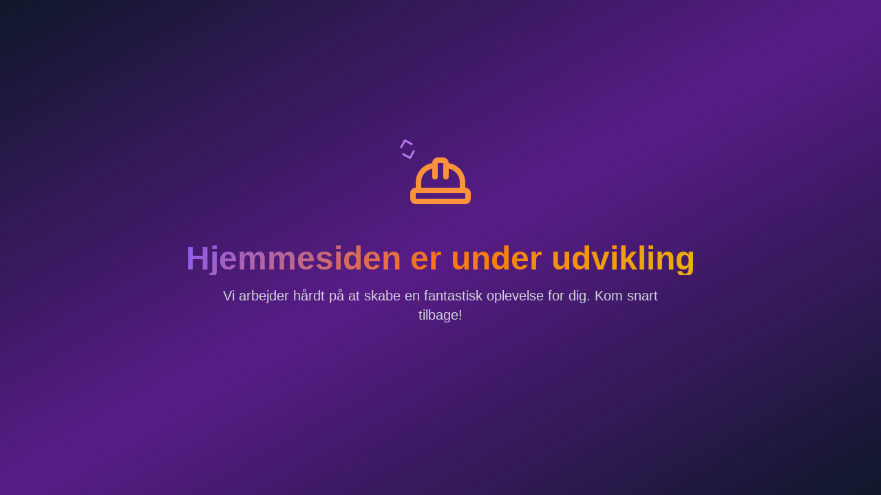

--- FILE ---
content_type: application/x-javascript
request_url: https://skyatlas.dk/assets/index-acc21953.js
body_size: 100315
content:
function Ev(e,t){for(var n=0;n<t.length;n++){const r=t[n];if(typeof r!="string"&&!Array.isArray(r)){for(const o in r)if(o!=="default"&&!(o in e)){const i=Object.getOwnPropertyDescriptor(r,o);i&&Object.defineProperty(e,o,i.get?i:{enumerable:!0,get:()=>r[o]})}}}return Object.freeze(Object.defineProperty(e,Symbol.toStringTag,{value:"Module"}))}(function(){const t=document.createElement("link").relList;if(t&&t.supports&&t.supports("modulepreload"))return;for(const o of document.querySelectorAll('link[rel="modulepreload"]'))r(o);new MutationObserver(o=>{for(const i of o)if(i.type==="childList")for(const s of i.addedNodes)s.tagName==="LINK"&&s.rel==="modulepreload"&&r(s)}).observe(document,{childList:!0,subtree:!0});function n(o){const i={};return o.integrity&&(i.integrity=o.integrity),o.referrerPolicy&&(i.referrerPolicy=o.referrerPolicy),o.crossOrigin==="use-credentials"?i.credentials="include":o.crossOrigin==="anonymous"?i.credentials="omit":i.credentials="same-origin",i}function r(o){if(o.ep)return;o.ep=!0;const i=n(o);fetch(o.href,i)}})();function xr(e){return e&&e.__esModule&&Object.prototype.hasOwnProperty.call(e,"default")?e.default:e}var Id={exports:{}},ts={},jd={exports:{}},F={};/**
 * @license React
 * react.production.min.js
 *
 * Copyright (c) Facebook, Inc. and its affiliates.
 *
 * This source code is licensed under the MIT license found in the
 * LICENSE file in the root directory of this source tree.
 */var Co=Symbol.for("react.element"),kv=Symbol.for("react.portal"),Av=Symbol.for("react.fragment"),Rv=Symbol.for("react.strict_mode"),Mv=Symbol.for("react.profiler"),Lv=Symbol.for("react.provider"),Nv=Symbol.for("react.context"),Ov=Symbol.for("react.forward_ref"),_v=Symbol.for("react.suspense"),bv=Symbol.for("react.memo"),Dv=Symbol.for("react.lazy"),tc=Symbol.iterator;function Vv(e){return e===null||typeof e!="object"?null:(e=tc&&e[tc]||e["@@iterator"],typeof e=="function"?e:null)}var Fd={isMounted:function(){return!1},enqueueForceUpdate:function(){},enqueueReplaceState:function(){},enqueueSetState:function(){}},zd=Object.assign,Bd={};function Sr(e,t,n){this.props=e,this.context=t,this.refs=Bd,this.updater=n||Fd}Sr.prototype.isReactComponent={};Sr.prototype.setState=function(e,t){if(typeof e!="object"&&typeof e!="function"&&e!=null)throw Error("setState(...): takes an object of state variables to update or a function which returns an object of state variables.");this.updater.enqueueSetState(this,e,t,"setState")};Sr.prototype.forceUpdate=function(e){this.updater.enqueueForceUpdate(this,e,"forceUpdate")};function Ud(){}Ud.prototype=Sr.prototype;function Ol(e,t,n){this.props=e,this.context=t,this.refs=Bd,this.updater=n||Fd}var _l=Ol.prototype=new Ud;_l.constructor=Ol;zd(_l,Sr.prototype);_l.isPureReactComponent=!0;var nc=Array.isArray,$d=Object.prototype.hasOwnProperty,bl={current:null},Hd={key:!0,ref:!0,__self:!0,__source:!0};function Wd(e,t,n){var r,o={},i=null,s=null;if(t!=null)for(r in t.ref!==void 0&&(s=t.ref),t.key!==void 0&&(i=""+t.key),t)$d.call(t,r)&&!Hd.hasOwnProperty(r)&&(o[r]=t[r]);var a=arguments.length-2;if(a===1)o.children=n;else if(1<a){for(var l=Array(a),u=0;u<a;u++)l[u]=arguments[u+2];o.children=l}if(e&&e.defaultProps)for(r in a=e.defaultProps,a)o[r]===void 0&&(o[r]=a[r]);return{$$typeof:Co,type:e,key:i,ref:s,props:o,_owner:bl.current}}function Iv(e,t){return{$$typeof:Co,type:e.type,key:t,ref:e.ref,props:e.props,_owner:e._owner}}function Dl(e){return typeof e=="object"&&e!==null&&e.$$typeof===Co}function jv(e){var t={"=":"=0",":":"=2"};return"$"+e.replace(/[=:]/g,function(n){return t[n]})}var rc=/\/+/g;function Rs(e,t){return typeof e=="object"&&e!==null&&e.key!=null?jv(""+e.key):t.toString(36)}function ii(e,t,n,r,o){var i=typeof e;(i==="undefined"||i==="boolean")&&(e=null);var s=!1;if(e===null)s=!0;else switch(i){case"string":case"number":s=!0;break;case"object":switch(e.$$typeof){case Co:case kv:s=!0}}if(s)return s=e,o=o(s),e=r===""?"."+Rs(s,0):r,nc(o)?(n="",e!=null&&(n=e.replace(rc,"$&/")+"/"),ii(o,t,n,"",function(u){return u})):o!=null&&(Dl(o)&&(o=Iv(o,n+(!o.key||s&&s.key===o.key?"":(""+o.key).replace(rc,"$&/")+"/")+e)),t.push(o)),1;if(s=0,r=r===""?".":r+":",nc(e))for(var a=0;a<e.length;a++){i=e[a];var l=r+Rs(i,a);s+=ii(i,t,n,l,o)}else if(l=Vv(e),typeof l=="function")for(e=l.call(e),a=0;!(i=e.next()).done;)i=i.value,l=r+Rs(i,a++),s+=ii(i,t,n,l,o);else if(i==="object")throw t=String(e),Error("Objects are not valid as a React child (found: "+(t==="[object Object]"?"object with keys {"+Object.keys(e).join(", ")+"}":t)+"). If you meant to render a collection of children, use an array instead.");return s}function Do(e,t,n){if(e==null)return e;var r=[],o=0;return ii(e,r,"","",function(i){return t.call(n,i,o++)}),r}function Fv(e){if(e._status===-1){var t=e._result;t=t(),t.then(function(n){(e._status===0||e._status===-1)&&(e._status=1,e._result=n)},function(n){(e._status===0||e._status===-1)&&(e._status=2,e._result=n)}),e._status===-1&&(e._status=0,e._result=t)}if(e._status===1)return e._result.default;throw e._result}var Le={current:null},si={transition:null},zv={ReactCurrentDispatcher:Le,ReactCurrentBatchConfig:si,ReactCurrentOwner:bl};function Gd(){throw Error("act(...) is not supported in production builds of React.")}F.Children={map:Do,forEach:function(e,t,n){Do(e,function(){t.apply(this,arguments)},n)},count:function(e){var t=0;return Do(e,function(){t++}),t},toArray:function(e){return Do(e,function(t){return t})||[]},only:function(e){if(!Dl(e))throw Error("React.Children.only expected to receive a single React element child.");return e}};F.Component=Sr;F.Fragment=Av;F.Profiler=Mv;F.PureComponent=Ol;F.StrictMode=Rv;F.Suspense=_v;F.__SECRET_INTERNALS_DO_NOT_USE_OR_YOU_WILL_BE_FIRED=zv;F.act=Gd;F.cloneElement=function(e,t,n){if(e==null)throw Error("React.cloneElement(...): The argument must be a React element, but you passed "+e+".");var r=zd({},e.props),o=e.key,i=e.ref,s=e._owner;if(t!=null){if(t.ref!==void 0&&(i=t.ref,s=bl.current),t.key!==void 0&&(o=""+t.key),e.type&&e.type.defaultProps)var a=e.type.defaultProps;for(l in t)$d.call(t,l)&&!Hd.hasOwnProperty(l)&&(r[l]=t[l]===void 0&&a!==void 0?a[l]:t[l])}var l=arguments.length-2;if(l===1)r.children=n;else if(1<l){a=Array(l);for(var u=0;u<l;u++)a[u]=arguments[u+2];r.children=a}return{$$typeof:Co,type:e.type,key:o,ref:i,props:r,_owner:s}};F.createContext=function(e){return e={$$typeof:Nv,_currentValue:e,_currentValue2:e,_threadCount:0,Provider:null,Consumer:null,_defaultValue:null,_globalName:null},e.Provider={$$typeof:Lv,_context:e},e.Consumer=e};F.createElement=Wd;F.createFactory=function(e){var t=Wd.bind(null,e);return t.type=e,t};F.createRef=function(){return{current:null}};F.forwardRef=function(e){return{$$typeof:Ov,render:e}};F.isValidElement=Dl;F.lazy=function(e){return{$$typeof:Dv,_payload:{_status:-1,_result:e},_init:Fv}};F.memo=function(e,t){return{$$typeof:bv,type:e,compare:t===void 0?null:t}};F.startTransition=function(e){var t=si.transition;si.transition={};try{e()}finally{si.transition=t}};F.unstable_act=Gd;F.useCallback=function(e,t){return Le.current.useCallback(e,t)};F.useContext=function(e){return Le.current.useContext(e)};F.useDebugValue=function(){};F.useDeferredValue=function(e){return Le.current.useDeferredValue(e)};F.useEffect=function(e,t){return Le.current.useEffect(e,t)};F.useId=function(){return Le.current.useId()};F.useImperativeHandle=function(e,t,n){return Le.current.useImperativeHandle(e,t,n)};F.useInsertionEffect=function(e,t){return Le.current.useInsertionEffect(e,t)};F.useLayoutEffect=function(e,t){return Le.current.useLayoutEffect(e,t)};F.useMemo=function(e,t){return Le.current.useMemo(e,t)};F.useReducer=function(e,t,n){return Le.current.useReducer(e,t,n)};F.useRef=function(e){return Le.current.useRef(e)};F.useState=function(e){return Le.current.useState(e)};F.useSyncExternalStore=function(e,t,n){return Le.current.useSyncExternalStore(e,t,n)};F.useTransition=function(){return Le.current.useTransition()};F.version="18.3.1";jd.exports=F;var S=jd.exports;const oe=xr(S),Kd=Ev({__proto__:null,default:oe},[S]);/**
 * @license React
 * react-jsx-runtime.production.min.js
 *
 * Copyright (c) Facebook, Inc. and its affiliates.
 *
 * This source code is licensed under the MIT license found in the
 * LICENSE file in the root directory of this source tree.
 */var Bv=S,Uv=Symbol.for("react.element"),$v=Symbol.for("react.fragment"),Hv=Object.prototype.hasOwnProperty,Wv=Bv.__SECRET_INTERNALS_DO_NOT_USE_OR_YOU_WILL_BE_FIRED.ReactCurrentOwner,Gv={key:!0,ref:!0,__self:!0,__source:!0};function Yd(e,t,n){var r,o={},i=null,s=null;n!==void 0&&(i=""+n),t.key!==void 0&&(i=""+t.key),t.ref!==void 0&&(s=t.ref);for(r in t)Hv.call(t,r)&&!Gv.hasOwnProperty(r)&&(o[r]=t[r]);if(e&&e.defaultProps)for(r in t=e.defaultProps,t)o[r]===void 0&&(o[r]=t[r]);return{$$typeof:Uv,type:e,key:i,ref:s,props:o,_owner:Wv.current}}ts.Fragment=$v;ts.jsx=Yd;ts.jsxs=Yd;Id.exports=ts;var R=Id.exports,ma={},Qd={exports:{}},Ke={},Xd={exports:{}},Zd={};/**
 * @license React
 * scheduler.production.min.js
 *
 * Copyright (c) Facebook, Inc. and its affiliates.
 *
 * This source code is licensed under the MIT license found in the
 * LICENSE file in the root directory of this source tree.
 */(function(e){function t(A,N){var I=A.length;A.push(N);e:for(;0<I;){var b=I-1>>>1,U=A[b];if(0<o(U,N))A[b]=N,A[I]=U,I=b;else break e}}function n(A){return A.length===0?null:A[0]}function r(A){if(A.length===0)return null;var N=A[0],I=A.pop();if(I!==N){A[0]=I;e:for(var b=0,U=A.length,G=U>>>1;b<G;){var Fe=2*(b+1)-1,jn=A[Fe],ze=Fe+1,fn=A[ze];if(0>o(jn,I))ze<U&&0>o(fn,jn)?(A[b]=fn,A[ze]=I,b=ze):(A[b]=jn,A[Fe]=I,b=Fe);else if(ze<U&&0>o(fn,I))A[b]=fn,A[ze]=I,b=ze;else break e}}return N}function o(A,N){var I=A.sortIndex-N.sortIndex;return I!==0?I:A.id-N.id}if(typeof performance=="object"&&typeof performance.now=="function"){var i=performance;e.unstable_now=function(){return i.now()}}else{var s=Date,a=s.now();e.unstable_now=function(){return s.now()-a}}var l=[],u=[],c=1,f=null,d=3,h=!1,y=!1,v=!1,w=typeof setTimeout=="function"?setTimeout:null,g=typeof clearTimeout=="function"?clearTimeout:null,p=typeof setImmediate<"u"?setImmediate:null;typeof navigator<"u"&&navigator.scheduling!==void 0&&navigator.scheduling.isInputPending!==void 0&&navigator.scheduling.isInputPending.bind(navigator.scheduling);function m(A){for(var N=n(u);N!==null;){if(N.callback===null)r(u);else if(N.startTime<=A)r(u),N.sortIndex=N.expirationTime,t(l,N);else break;N=n(u)}}function x(A){if(v=!1,m(A),!y)if(n(l)!==null)y=!0,B(T);else{var N=n(u);N!==null&&ce(x,N.startTime-A)}}function T(A,N){y=!1,v&&(v=!1,g(E),E=-1),h=!0;var I=d;try{for(m(N),f=n(l);f!==null&&(!(f.expirationTime>N)||A&&!H());){var b=f.callback;if(typeof b=="function"){f.callback=null,d=f.priorityLevel;var U=b(f.expirationTime<=N);N=e.unstable_now(),typeof U=="function"?f.callback=U:f===n(l)&&r(l),m(N)}else r(l);f=n(l)}if(f!==null)var G=!0;else{var Fe=n(u);Fe!==null&&ce(x,Fe.startTime-N),G=!1}return G}finally{f=null,d=I,h=!1}}var C=!1,P=null,E=-1,O=5,_=-1;function H(){return!(e.unstable_now()-_<O)}function D(){if(P!==null){var A=e.unstable_now();_=A;var N=!0;try{N=P(!0,A)}finally{N?ne():(C=!1,P=null)}}else C=!1}var ne;if(typeof p=="function")ne=function(){p(D)};else if(typeof MessageChannel<"u"){var L=new MessageChannel,q=L.port2;L.port1.onmessage=D,ne=function(){q.postMessage(null)}}else ne=function(){w(D,0)};function B(A){P=A,C||(C=!0,ne())}function ce(A,N){E=w(function(){A(e.unstable_now())},N)}e.unstable_IdlePriority=5,e.unstable_ImmediatePriority=1,e.unstable_LowPriority=4,e.unstable_NormalPriority=3,e.unstable_Profiling=null,e.unstable_UserBlockingPriority=2,e.unstable_cancelCallback=function(A){A.callback=null},e.unstable_continueExecution=function(){y||h||(y=!0,B(T))},e.unstable_forceFrameRate=function(A){0>A||125<A?console.error("forceFrameRate takes a positive int between 0 and 125, forcing frame rates higher than 125 fps is not supported"):O=0<A?Math.floor(1e3/A):5},e.unstable_getCurrentPriorityLevel=function(){return d},e.unstable_getFirstCallbackNode=function(){return n(l)},e.unstable_next=function(A){switch(d){case 1:case 2:case 3:var N=3;break;default:N=d}var I=d;d=N;try{return A()}finally{d=I}},e.unstable_pauseExecution=function(){},e.unstable_requestPaint=function(){},e.unstable_runWithPriority=function(A,N){switch(A){case 1:case 2:case 3:case 4:case 5:break;default:A=3}var I=d;d=A;try{return N()}finally{d=I}},e.unstable_scheduleCallback=function(A,N,I){var b=e.unstable_now();switch(typeof I=="object"&&I!==null?(I=I.delay,I=typeof I=="number"&&0<I?b+I:b):I=b,A){case 1:var U=-1;break;case 2:U=250;break;case 5:U=1073741823;break;case 4:U=1e4;break;default:U=5e3}return U=I+U,A={id:c++,callback:N,priorityLevel:A,startTime:I,expirationTime:U,sortIndex:-1},I>b?(A.sortIndex=I,t(u,A),n(l)===null&&A===n(u)&&(v?(g(E),E=-1):v=!0,ce(x,I-b))):(A.sortIndex=U,t(l,A),y||h||(y=!0,B(T))),A},e.unstable_shouldYield=H,e.unstable_wrapCallback=function(A){var N=d;return function(){var I=d;d=N;try{return A.apply(this,arguments)}finally{d=I}}}})(Zd);Xd.exports=Zd;var Kv=Xd.exports;/**
 * @license React
 * react-dom.production.min.js
 *
 * Copyright (c) Facebook, Inc. and its affiliates.
 *
 * This source code is licensed under the MIT license found in the
 * LICENSE file in the root directory of this source tree.
 */var Yv=S,We=Kv;function k(e){for(var t="https://reactjs.org/docs/error-decoder.html?invariant="+e,n=1;n<arguments.length;n++)t+="&args[]="+encodeURIComponent(arguments[n]);return"Minified React error #"+e+"; visit "+t+" for the full message or use the non-minified dev environment for full errors and additional helpful warnings."}var qd=new Set,no={};function _n(e,t){cr(e,t),cr(e+"Capture",t)}function cr(e,t){for(no[e]=t,e=0;e<t.length;e++)qd.add(t[e])}var Mt=!(typeof window>"u"||typeof window.document>"u"||typeof window.document.createElement>"u"),ga=Object.prototype.hasOwnProperty,Qv=/^[:A-Z_a-z\u00C0-\u00D6\u00D8-\u00F6\u00F8-\u02FF\u0370-\u037D\u037F-\u1FFF\u200C-\u200D\u2070-\u218F\u2C00-\u2FEF\u3001-\uD7FF\uF900-\uFDCF\uFDF0-\uFFFD][:A-Z_a-z\u00C0-\u00D6\u00D8-\u00F6\u00F8-\u02FF\u0370-\u037D\u037F-\u1FFF\u200C-\u200D\u2070-\u218F\u2C00-\u2FEF\u3001-\uD7FF\uF900-\uFDCF\uFDF0-\uFFFD\-.0-9\u00B7\u0300-\u036F\u203F-\u2040]*$/,oc={},ic={};function Xv(e){return ga.call(ic,e)?!0:ga.call(oc,e)?!1:Qv.test(e)?ic[e]=!0:(oc[e]=!0,!1)}function Zv(e,t,n,r){if(n!==null&&n.type===0)return!1;switch(typeof t){case"function":case"symbol":return!0;case"boolean":return r?!1:n!==null?!n.acceptsBooleans:(e=e.toLowerCase().slice(0,5),e!=="data-"&&e!=="aria-");default:return!1}}function qv(e,t,n,r){if(t===null||typeof t>"u"||Zv(e,t,n,r))return!0;if(r)return!1;if(n!==null)switch(n.type){case 3:return!t;case 4:return t===!1;case 5:return isNaN(t);case 6:return isNaN(t)||1>t}return!1}function Ne(e,t,n,r,o,i,s){this.acceptsBooleans=t===2||t===3||t===4,this.attributeName=r,this.attributeNamespace=o,this.mustUseProperty=n,this.propertyName=e,this.type=t,this.sanitizeURL=i,this.removeEmptyString=s}var xe={};"children dangerouslySetInnerHTML defaultValue defaultChecked innerHTML suppressContentEditableWarning suppressHydrationWarning style".split(" ").forEach(function(e){xe[e]=new Ne(e,0,!1,e,null,!1,!1)});[["acceptCharset","accept-charset"],["className","class"],["htmlFor","for"],["httpEquiv","http-equiv"]].forEach(function(e){var t=e[0];xe[t]=new Ne(t,1,!1,e[1],null,!1,!1)});["contentEditable","draggable","spellCheck","value"].forEach(function(e){xe[e]=new Ne(e,2,!1,e.toLowerCase(),null,!1,!1)});["autoReverse","externalResourcesRequired","focusable","preserveAlpha"].forEach(function(e){xe[e]=new Ne(e,2,!1,e,null,!1,!1)});"allowFullScreen async autoFocus autoPlay controls default defer disabled disablePictureInPicture disableRemotePlayback formNoValidate hidden loop noModule noValidate open playsInline readOnly required reversed scoped seamless itemScope".split(" ").forEach(function(e){xe[e]=new Ne(e,3,!1,e.toLowerCase(),null,!1,!1)});["checked","multiple","muted","selected"].forEach(function(e){xe[e]=new Ne(e,3,!0,e,null,!1,!1)});["capture","download"].forEach(function(e){xe[e]=new Ne(e,4,!1,e,null,!1,!1)});["cols","rows","size","span"].forEach(function(e){xe[e]=new Ne(e,6,!1,e,null,!1,!1)});["rowSpan","start"].forEach(function(e){xe[e]=new Ne(e,5,!1,e.toLowerCase(),null,!1,!1)});var Vl=/[\-:]([a-z])/g;function Il(e){return e[1].toUpperCase()}"accent-height alignment-baseline arabic-form baseline-shift cap-height clip-path clip-rule color-interpolation color-interpolation-filters color-profile color-rendering dominant-baseline enable-background fill-opacity fill-rule flood-color flood-opacity font-family font-size font-size-adjust font-stretch font-style font-variant font-weight glyph-name glyph-orientation-horizontal glyph-orientation-vertical horiz-adv-x horiz-origin-x image-rendering letter-spacing lighting-color marker-end marker-mid marker-start overline-position overline-thickness paint-order panose-1 pointer-events rendering-intent shape-rendering stop-color stop-opacity strikethrough-position strikethrough-thickness stroke-dasharray stroke-dashoffset stroke-linecap stroke-linejoin stroke-miterlimit stroke-opacity stroke-width text-anchor text-decoration text-rendering underline-position underline-thickness unicode-bidi unicode-range units-per-em v-alphabetic v-hanging v-ideographic v-mathematical vector-effect vert-adv-y vert-origin-x vert-origin-y word-spacing writing-mode xmlns:xlink x-height".split(" ").forEach(function(e){var t=e.replace(Vl,Il);xe[t]=new Ne(t,1,!1,e,null,!1,!1)});"xlink:actuate xlink:arcrole xlink:role xlink:show xlink:title xlink:type".split(" ").forEach(function(e){var t=e.replace(Vl,Il);xe[t]=new Ne(t,1,!1,e,"http://www.w3.org/1999/xlink",!1,!1)});["xml:base","xml:lang","xml:space"].forEach(function(e){var t=e.replace(Vl,Il);xe[t]=new Ne(t,1,!1,e,"http://www.w3.org/XML/1998/namespace",!1,!1)});["tabIndex","crossOrigin"].forEach(function(e){xe[e]=new Ne(e,1,!1,e.toLowerCase(),null,!1,!1)});xe.xlinkHref=new Ne("xlinkHref",1,!1,"xlink:href","http://www.w3.org/1999/xlink",!0,!1);["src","href","action","formAction"].forEach(function(e){xe[e]=new Ne(e,1,!1,e.toLowerCase(),null,!0,!0)});function jl(e,t,n,r){var o=xe.hasOwnProperty(t)?xe[t]:null;(o!==null?o.type!==0:r||!(2<t.length)||t[0]!=="o"&&t[0]!=="O"||t[1]!=="n"&&t[1]!=="N")&&(qv(t,n,o,r)&&(n=null),r||o===null?Xv(t)&&(n===null?e.removeAttribute(t):e.setAttribute(t,""+n)):o.mustUseProperty?e[o.propertyName]=n===null?o.type===3?!1:"":n:(t=o.attributeName,r=o.attributeNamespace,n===null?e.removeAttribute(t):(o=o.type,n=o===3||o===4&&n===!0?"":""+n,r?e.setAttributeNS(r,t,n):e.setAttribute(t,n))))}var Dt=Yv.__SECRET_INTERNALS_DO_NOT_USE_OR_YOU_WILL_BE_FIRED,Vo=Symbol.for("react.element"),Bn=Symbol.for("react.portal"),Un=Symbol.for("react.fragment"),Fl=Symbol.for("react.strict_mode"),va=Symbol.for("react.profiler"),Jd=Symbol.for("react.provider"),ep=Symbol.for("react.context"),zl=Symbol.for("react.forward_ref"),ya=Symbol.for("react.suspense"),wa=Symbol.for("react.suspense_list"),Bl=Symbol.for("react.memo"),Ft=Symbol.for("react.lazy"),tp=Symbol.for("react.offscreen"),sc=Symbol.iterator;function Cr(e){return e===null||typeof e!="object"?null:(e=sc&&e[sc]||e["@@iterator"],typeof e=="function"?e:null)}var ae=Object.assign,Ms;function jr(e){if(Ms===void 0)try{throw Error()}catch(n){var t=n.stack.trim().match(/\n( *(at )?)/);Ms=t&&t[1]||""}return`
`+Ms+e}var Ls=!1;function Ns(e,t){if(!e||Ls)return"";Ls=!0;var n=Error.prepareStackTrace;Error.prepareStackTrace=void 0;try{if(t)if(t=function(){throw Error()},Object.defineProperty(t.prototype,"props",{set:function(){throw Error()}}),typeof Reflect=="object"&&Reflect.construct){try{Reflect.construct(t,[])}catch(u){var r=u}Reflect.construct(e,[],t)}else{try{t.call()}catch(u){r=u}e.call(t.prototype)}else{try{throw Error()}catch(u){r=u}e()}}catch(u){if(u&&r&&typeof u.stack=="string"){for(var o=u.stack.split(`
`),i=r.stack.split(`
`),s=o.length-1,a=i.length-1;1<=s&&0<=a&&o[s]!==i[a];)a--;for(;1<=s&&0<=a;s--,a--)if(o[s]!==i[a]){if(s!==1||a!==1)do if(s--,a--,0>a||o[s]!==i[a]){var l=`
`+o[s].replace(" at new "," at ");return e.displayName&&l.includes("<anonymous>")&&(l=l.replace("<anonymous>",e.displayName)),l}while(1<=s&&0<=a);break}}}finally{Ls=!1,Error.prepareStackTrace=n}return(e=e?e.displayName||e.name:"")?jr(e):""}function Jv(e){switch(e.tag){case 5:return jr(e.type);case 16:return jr("Lazy");case 13:return jr("Suspense");case 19:return jr("SuspenseList");case 0:case 2:case 15:return e=Ns(e.type,!1),e;case 11:return e=Ns(e.type.render,!1),e;case 1:return e=Ns(e.type,!0),e;default:return""}}function xa(e){if(e==null)return null;if(typeof e=="function")return e.displayName||e.name||null;if(typeof e=="string")return e;switch(e){case Un:return"Fragment";case Bn:return"Portal";case va:return"Profiler";case Fl:return"StrictMode";case ya:return"Suspense";case wa:return"SuspenseList"}if(typeof e=="object")switch(e.$$typeof){case ep:return(e.displayName||"Context")+".Consumer";case Jd:return(e._context.displayName||"Context")+".Provider";case zl:var t=e.render;return e=e.displayName,e||(e=t.displayName||t.name||"",e=e!==""?"ForwardRef("+e+")":"ForwardRef"),e;case Bl:return t=e.displayName||null,t!==null?t:xa(e.type)||"Memo";case Ft:t=e._payload,e=e._init;try{return xa(e(t))}catch{}}return null}function ey(e){var t=e.type;switch(e.tag){case 24:return"Cache";case 9:return(t.displayName||"Context")+".Consumer";case 10:return(t._context.displayName||"Context")+".Provider";case 18:return"DehydratedFragment";case 11:return e=t.render,e=e.displayName||e.name||"",t.displayName||(e!==""?"ForwardRef("+e+")":"ForwardRef");case 7:return"Fragment";case 5:return t;case 4:return"Portal";case 3:return"Root";case 6:return"Text";case 16:return xa(t);case 8:return t===Fl?"StrictMode":"Mode";case 22:return"Offscreen";case 12:return"Profiler";case 21:return"Scope";case 13:return"Suspense";case 19:return"SuspenseList";case 25:return"TracingMarker";case 1:case 0:case 17:case 2:case 14:case 15:if(typeof t=="function")return t.displayName||t.name||null;if(typeof t=="string")return t}return null}function nn(e){switch(typeof e){case"boolean":case"number":case"string":case"undefined":return e;case"object":return e;default:return""}}function np(e){var t=e.type;return(e=e.nodeName)&&e.toLowerCase()==="input"&&(t==="checkbox"||t==="radio")}function ty(e){var t=np(e)?"checked":"value",n=Object.getOwnPropertyDescriptor(e.constructor.prototype,t),r=""+e[t];if(!e.hasOwnProperty(t)&&typeof n<"u"&&typeof n.get=="function"&&typeof n.set=="function"){var o=n.get,i=n.set;return Object.defineProperty(e,t,{configurable:!0,get:function(){return o.call(this)},set:function(s){r=""+s,i.call(this,s)}}),Object.defineProperty(e,t,{enumerable:n.enumerable}),{getValue:function(){return r},setValue:function(s){r=""+s},stopTracking:function(){e._valueTracker=null,delete e[t]}}}}function Io(e){e._valueTracker||(e._valueTracker=ty(e))}function rp(e){if(!e)return!1;var t=e._valueTracker;if(!t)return!0;var n=t.getValue(),r="";return e&&(r=np(e)?e.checked?"true":"false":e.value),e=r,e!==n?(t.setValue(e),!0):!1}function xi(e){if(e=e||(typeof document<"u"?document:void 0),typeof e>"u")return null;try{return e.activeElement||e.body}catch{return e.body}}function Sa(e,t){var n=t.checked;return ae({},t,{defaultChecked:void 0,defaultValue:void 0,value:void 0,checked:n??e._wrapperState.initialChecked})}function ac(e,t){var n=t.defaultValue==null?"":t.defaultValue,r=t.checked!=null?t.checked:t.defaultChecked;n=nn(t.value!=null?t.value:n),e._wrapperState={initialChecked:r,initialValue:n,controlled:t.type==="checkbox"||t.type==="radio"?t.checked!=null:t.value!=null}}function op(e,t){t=t.checked,t!=null&&jl(e,"checked",t,!1)}function Ta(e,t){op(e,t);var n=nn(t.value),r=t.type;if(n!=null)r==="number"?(n===0&&e.value===""||e.value!=n)&&(e.value=""+n):e.value!==""+n&&(e.value=""+n);else if(r==="submit"||r==="reset"){e.removeAttribute("value");return}t.hasOwnProperty("value")?Pa(e,t.type,n):t.hasOwnProperty("defaultValue")&&Pa(e,t.type,nn(t.defaultValue)),t.checked==null&&t.defaultChecked!=null&&(e.defaultChecked=!!t.defaultChecked)}function lc(e,t,n){if(t.hasOwnProperty("value")||t.hasOwnProperty("defaultValue")){var r=t.type;if(!(r!=="submit"&&r!=="reset"||t.value!==void 0&&t.value!==null))return;t=""+e._wrapperState.initialValue,n||t===e.value||(e.value=t),e.defaultValue=t}n=e.name,n!==""&&(e.name=""),e.defaultChecked=!!e._wrapperState.initialChecked,n!==""&&(e.name=n)}function Pa(e,t,n){(t!=="number"||xi(e.ownerDocument)!==e)&&(n==null?e.defaultValue=""+e._wrapperState.initialValue:e.defaultValue!==""+n&&(e.defaultValue=""+n))}var Fr=Array.isArray;function rr(e,t,n,r){if(e=e.options,t){t={};for(var o=0;o<n.length;o++)t["$"+n[o]]=!0;for(n=0;n<e.length;n++)o=t.hasOwnProperty("$"+e[n].value),e[n].selected!==o&&(e[n].selected=o),o&&r&&(e[n].defaultSelected=!0)}else{for(n=""+nn(n),t=null,o=0;o<e.length;o++){if(e[o].value===n){e[o].selected=!0,r&&(e[o].defaultSelected=!0);return}t!==null||e[o].disabled||(t=e[o])}t!==null&&(t.selected=!0)}}function Ca(e,t){if(t.dangerouslySetInnerHTML!=null)throw Error(k(91));return ae({},t,{value:void 0,defaultValue:void 0,children:""+e._wrapperState.initialValue})}function uc(e,t){var n=t.value;if(n==null){if(n=t.children,t=t.defaultValue,n!=null){if(t!=null)throw Error(k(92));if(Fr(n)){if(1<n.length)throw Error(k(93));n=n[0]}t=n}t==null&&(t=""),n=t}e._wrapperState={initialValue:nn(n)}}function ip(e,t){var n=nn(t.value),r=nn(t.defaultValue);n!=null&&(n=""+n,n!==e.value&&(e.value=n),t.defaultValue==null&&e.defaultValue!==n&&(e.defaultValue=n)),r!=null&&(e.defaultValue=""+r)}function cc(e){var t=e.textContent;t===e._wrapperState.initialValue&&t!==""&&t!==null&&(e.value=t)}function sp(e){switch(e){case"svg":return"http://www.w3.org/2000/svg";case"math":return"http://www.w3.org/1998/Math/MathML";default:return"http://www.w3.org/1999/xhtml"}}function Ea(e,t){return e==null||e==="http://www.w3.org/1999/xhtml"?sp(t):e==="http://www.w3.org/2000/svg"&&t==="foreignObject"?"http://www.w3.org/1999/xhtml":e}var jo,ap=function(e){return typeof MSApp<"u"&&MSApp.execUnsafeLocalFunction?function(t,n,r,o){MSApp.execUnsafeLocalFunction(function(){return e(t,n,r,o)})}:e}(function(e,t){if(e.namespaceURI!=="http://www.w3.org/2000/svg"||"innerHTML"in e)e.innerHTML=t;else{for(jo=jo||document.createElement("div"),jo.innerHTML="<svg>"+t.valueOf().toString()+"</svg>",t=jo.firstChild;e.firstChild;)e.removeChild(e.firstChild);for(;t.firstChild;)e.appendChild(t.firstChild)}});function ro(e,t){if(t){var n=e.firstChild;if(n&&n===e.lastChild&&n.nodeType===3){n.nodeValue=t;return}}e.textContent=t}var $r={animationIterationCount:!0,aspectRatio:!0,borderImageOutset:!0,borderImageSlice:!0,borderImageWidth:!0,boxFlex:!0,boxFlexGroup:!0,boxOrdinalGroup:!0,columnCount:!0,columns:!0,flex:!0,flexGrow:!0,flexPositive:!0,flexShrink:!0,flexNegative:!0,flexOrder:!0,gridArea:!0,gridRow:!0,gridRowEnd:!0,gridRowSpan:!0,gridRowStart:!0,gridColumn:!0,gridColumnEnd:!0,gridColumnSpan:!0,gridColumnStart:!0,fontWeight:!0,lineClamp:!0,lineHeight:!0,opacity:!0,order:!0,orphans:!0,tabSize:!0,widows:!0,zIndex:!0,zoom:!0,fillOpacity:!0,floodOpacity:!0,stopOpacity:!0,strokeDasharray:!0,strokeDashoffset:!0,strokeMiterlimit:!0,strokeOpacity:!0,strokeWidth:!0},ny=["Webkit","ms","Moz","O"];Object.keys($r).forEach(function(e){ny.forEach(function(t){t=t+e.charAt(0).toUpperCase()+e.substring(1),$r[t]=$r[e]})});function lp(e,t,n){return t==null||typeof t=="boolean"||t===""?"":n||typeof t!="number"||t===0||$r.hasOwnProperty(e)&&$r[e]?(""+t).trim():t+"px"}function up(e,t){e=e.style;for(var n in t)if(t.hasOwnProperty(n)){var r=n.indexOf("--")===0,o=lp(n,t[n],r);n==="float"&&(n="cssFloat"),r?e.setProperty(n,o):e[n]=o}}var ry=ae({menuitem:!0},{area:!0,base:!0,br:!0,col:!0,embed:!0,hr:!0,img:!0,input:!0,keygen:!0,link:!0,meta:!0,param:!0,source:!0,track:!0,wbr:!0});function ka(e,t){if(t){if(ry[e]&&(t.children!=null||t.dangerouslySetInnerHTML!=null))throw Error(k(137,e));if(t.dangerouslySetInnerHTML!=null){if(t.children!=null)throw Error(k(60));if(typeof t.dangerouslySetInnerHTML!="object"||!("__html"in t.dangerouslySetInnerHTML))throw Error(k(61))}if(t.style!=null&&typeof t.style!="object")throw Error(k(62))}}function Aa(e,t){if(e.indexOf("-")===-1)return typeof t.is=="string";switch(e){case"annotation-xml":case"color-profile":case"font-face":case"font-face-src":case"font-face-uri":case"font-face-format":case"font-face-name":case"missing-glyph":return!1;default:return!0}}var Ra=null;function Ul(e){return e=e.target||e.srcElement||window,e.correspondingUseElement&&(e=e.correspondingUseElement),e.nodeType===3?e.parentNode:e}var Ma=null,or=null,ir=null;function fc(e){if(e=Ao(e)){if(typeof Ma!="function")throw Error(k(280));var t=e.stateNode;t&&(t=ss(t),Ma(e.stateNode,e.type,t))}}function cp(e){or?ir?ir.push(e):ir=[e]:or=e}function fp(){if(or){var e=or,t=ir;if(ir=or=null,fc(e),t)for(e=0;e<t.length;e++)fc(t[e])}}function dp(e,t){return e(t)}function pp(){}var Os=!1;function hp(e,t,n){if(Os)return e(t,n);Os=!0;try{return dp(e,t,n)}finally{Os=!1,(or!==null||ir!==null)&&(pp(),fp())}}function oo(e,t){var n=e.stateNode;if(n===null)return null;var r=ss(n);if(r===null)return null;n=r[t];e:switch(t){case"onClick":case"onClickCapture":case"onDoubleClick":case"onDoubleClickCapture":case"onMouseDown":case"onMouseDownCapture":case"onMouseMove":case"onMouseMoveCapture":case"onMouseUp":case"onMouseUpCapture":case"onMouseEnter":(r=!r.disabled)||(e=e.type,r=!(e==="button"||e==="input"||e==="select"||e==="textarea")),e=!r;break e;default:e=!1}if(e)return null;if(n&&typeof n!="function")throw Error(k(231,t,typeof n));return n}var La=!1;if(Mt)try{var Er={};Object.defineProperty(Er,"passive",{get:function(){La=!0}}),window.addEventListener("test",Er,Er),window.removeEventListener("test",Er,Er)}catch{La=!1}function oy(e,t,n,r,o,i,s,a,l){var u=Array.prototype.slice.call(arguments,3);try{t.apply(n,u)}catch(c){this.onError(c)}}var Hr=!1,Si=null,Ti=!1,Na=null,iy={onError:function(e){Hr=!0,Si=e}};function sy(e,t,n,r,o,i,s,a,l){Hr=!1,Si=null,oy.apply(iy,arguments)}function ay(e,t,n,r,o,i,s,a,l){if(sy.apply(this,arguments),Hr){if(Hr){var u=Si;Hr=!1,Si=null}else throw Error(k(198));Ti||(Ti=!0,Na=u)}}function bn(e){var t=e,n=e;if(e.alternate)for(;t.return;)t=t.return;else{e=t;do t=e,t.flags&4098&&(n=t.return),e=t.return;while(e)}return t.tag===3?n:null}function mp(e){if(e.tag===13){var t=e.memoizedState;if(t===null&&(e=e.alternate,e!==null&&(t=e.memoizedState)),t!==null)return t.dehydrated}return null}function dc(e){if(bn(e)!==e)throw Error(k(188))}function ly(e){var t=e.alternate;if(!t){if(t=bn(e),t===null)throw Error(k(188));return t!==e?null:e}for(var n=e,r=t;;){var o=n.return;if(o===null)break;var i=o.alternate;if(i===null){if(r=o.return,r!==null){n=r;continue}break}if(o.child===i.child){for(i=o.child;i;){if(i===n)return dc(o),e;if(i===r)return dc(o),t;i=i.sibling}throw Error(k(188))}if(n.return!==r.return)n=o,r=i;else{for(var s=!1,a=o.child;a;){if(a===n){s=!0,n=o,r=i;break}if(a===r){s=!0,r=o,n=i;break}a=a.sibling}if(!s){for(a=i.child;a;){if(a===n){s=!0,n=i,r=o;break}if(a===r){s=!0,r=i,n=o;break}a=a.sibling}if(!s)throw Error(k(189))}}if(n.alternate!==r)throw Error(k(190))}if(n.tag!==3)throw Error(k(188));return n.stateNode.current===n?e:t}function gp(e){return e=ly(e),e!==null?vp(e):null}function vp(e){if(e.tag===5||e.tag===6)return e;for(e=e.child;e!==null;){var t=vp(e);if(t!==null)return t;e=e.sibling}return null}var yp=We.unstable_scheduleCallback,pc=We.unstable_cancelCallback,uy=We.unstable_shouldYield,cy=We.unstable_requestPaint,fe=We.unstable_now,fy=We.unstable_getCurrentPriorityLevel,$l=We.unstable_ImmediatePriority,wp=We.unstable_UserBlockingPriority,Pi=We.unstable_NormalPriority,dy=We.unstable_LowPriority,xp=We.unstable_IdlePriority,ns=null,gt=null;function py(e){if(gt&&typeof gt.onCommitFiberRoot=="function")try{gt.onCommitFiberRoot(ns,e,void 0,(e.current.flags&128)===128)}catch{}}var ct=Math.clz32?Math.clz32:gy,hy=Math.log,my=Math.LN2;function gy(e){return e>>>=0,e===0?32:31-(hy(e)/my|0)|0}var Fo=64,zo=4194304;function zr(e){switch(e&-e){case 1:return 1;case 2:return 2;case 4:return 4;case 8:return 8;case 16:return 16;case 32:return 32;case 64:case 128:case 256:case 512:case 1024:case 2048:case 4096:case 8192:case 16384:case 32768:case 65536:case 131072:case 262144:case 524288:case 1048576:case 2097152:return e&4194240;case 4194304:case 8388608:case 16777216:case 33554432:case 67108864:return e&130023424;case 134217728:return 134217728;case 268435456:return 268435456;case 536870912:return 536870912;case 1073741824:return 1073741824;default:return e}}function Ci(e,t){var n=e.pendingLanes;if(n===0)return 0;var r=0,o=e.suspendedLanes,i=e.pingedLanes,s=n&268435455;if(s!==0){var a=s&~o;a!==0?r=zr(a):(i&=s,i!==0&&(r=zr(i)))}else s=n&~o,s!==0?r=zr(s):i!==0&&(r=zr(i));if(r===0)return 0;if(t!==0&&t!==r&&!(t&o)&&(o=r&-r,i=t&-t,o>=i||o===16&&(i&4194240)!==0))return t;if(r&4&&(r|=n&16),t=e.entangledLanes,t!==0)for(e=e.entanglements,t&=r;0<t;)n=31-ct(t),o=1<<n,r|=e[n],t&=~o;return r}function vy(e,t){switch(e){case 1:case 2:case 4:return t+250;case 8:case 16:case 32:case 64:case 128:case 256:case 512:case 1024:case 2048:case 4096:case 8192:case 16384:case 32768:case 65536:case 131072:case 262144:case 524288:case 1048576:case 2097152:return t+5e3;case 4194304:case 8388608:case 16777216:case 33554432:case 67108864:return-1;case 134217728:case 268435456:case 536870912:case 1073741824:return-1;default:return-1}}function yy(e,t){for(var n=e.suspendedLanes,r=e.pingedLanes,o=e.expirationTimes,i=e.pendingLanes;0<i;){var s=31-ct(i),a=1<<s,l=o[s];l===-1?(!(a&n)||a&r)&&(o[s]=vy(a,t)):l<=t&&(e.expiredLanes|=a),i&=~a}}function Oa(e){return e=e.pendingLanes&-1073741825,e!==0?e:e&1073741824?1073741824:0}function Sp(){var e=Fo;return Fo<<=1,!(Fo&4194240)&&(Fo=64),e}function _s(e){for(var t=[],n=0;31>n;n++)t.push(e);return t}function Eo(e,t,n){e.pendingLanes|=t,t!==536870912&&(e.suspendedLanes=0,e.pingedLanes=0),e=e.eventTimes,t=31-ct(t),e[t]=n}function wy(e,t){var n=e.pendingLanes&~t;e.pendingLanes=t,e.suspendedLanes=0,e.pingedLanes=0,e.expiredLanes&=t,e.mutableReadLanes&=t,e.entangledLanes&=t,t=e.entanglements;var r=e.eventTimes;for(e=e.expirationTimes;0<n;){var o=31-ct(n),i=1<<o;t[o]=0,r[o]=-1,e[o]=-1,n&=~i}}function Hl(e,t){var n=e.entangledLanes|=t;for(e=e.entanglements;n;){var r=31-ct(n),o=1<<r;o&t|e[r]&t&&(e[r]|=t),n&=~o}}var W=0;function Tp(e){return e&=-e,1<e?4<e?e&268435455?16:536870912:4:1}var Pp,Wl,Cp,Ep,kp,_a=!1,Bo=[],Gt=null,Kt=null,Yt=null,io=new Map,so=new Map,Ut=[],xy="mousedown mouseup touchcancel touchend touchstart auxclick dblclick pointercancel pointerdown pointerup dragend dragstart drop compositionend compositionstart keydown keypress keyup input textInput copy cut paste click change contextmenu reset submit".split(" ");function hc(e,t){switch(e){case"focusin":case"focusout":Gt=null;break;case"dragenter":case"dragleave":Kt=null;break;case"mouseover":case"mouseout":Yt=null;break;case"pointerover":case"pointerout":io.delete(t.pointerId);break;case"gotpointercapture":case"lostpointercapture":so.delete(t.pointerId)}}function kr(e,t,n,r,o,i){return e===null||e.nativeEvent!==i?(e={blockedOn:t,domEventName:n,eventSystemFlags:r,nativeEvent:i,targetContainers:[o]},t!==null&&(t=Ao(t),t!==null&&Wl(t)),e):(e.eventSystemFlags|=r,t=e.targetContainers,o!==null&&t.indexOf(o)===-1&&t.push(o),e)}function Sy(e,t,n,r,o){switch(t){case"focusin":return Gt=kr(Gt,e,t,n,r,o),!0;case"dragenter":return Kt=kr(Kt,e,t,n,r,o),!0;case"mouseover":return Yt=kr(Yt,e,t,n,r,o),!0;case"pointerover":var i=o.pointerId;return io.set(i,kr(io.get(i)||null,e,t,n,r,o)),!0;case"gotpointercapture":return i=o.pointerId,so.set(i,kr(so.get(i)||null,e,t,n,r,o)),!0}return!1}function Ap(e){var t=yn(e.target);if(t!==null){var n=bn(t);if(n!==null){if(t=n.tag,t===13){if(t=mp(n),t!==null){e.blockedOn=t,kp(e.priority,function(){Cp(n)});return}}else if(t===3&&n.stateNode.current.memoizedState.isDehydrated){e.blockedOn=n.tag===3?n.stateNode.containerInfo:null;return}}}e.blockedOn=null}function ai(e){if(e.blockedOn!==null)return!1;for(var t=e.targetContainers;0<t.length;){var n=ba(e.domEventName,e.eventSystemFlags,t[0],e.nativeEvent);if(n===null){n=e.nativeEvent;var r=new n.constructor(n.type,n);Ra=r,n.target.dispatchEvent(r),Ra=null}else return t=Ao(n),t!==null&&Wl(t),e.blockedOn=n,!1;t.shift()}return!0}function mc(e,t,n){ai(e)&&n.delete(t)}function Ty(){_a=!1,Gt!==null&&ai(Gt)&&(Gt=null),Kt!==null&&ai(Kt)&&(Kt=null),Yt!==null&&ai(Yt)&&(Yt=null),io.forEach(mc),so.forEach(mc)}function Ar(e,t){e.blockedOn===t&&(e.blockedOn=null,_a||(_a=!0,We.unstable_scheduleCallback(We.unstable_NormalPriority,Ty)))}function ao(e){function t(o){return Ar(o,e)}if(0<Bo.length){Ar(Bo[0],e);for(var n=1;n<Bo.length;n++){var r=Bo[n];r.blockedOn===e&&(r.blockedOn=null)}}for(Gt!==null&&Ar(Gt,e),Kt!==null&&Ar(Kt,e),Yt!==null&&Ar(Yt,e),io.forEach(t),so.forEach(t),n=0;n<Ut.length;n++)r=Ut[n],r.blockedOn===e&&(r.blockedOn=null);for(;0<Ut.length&&(n=Ut[0],n.blockedOn===null);)Ap(n),n.blockedOn===null&&Ut.shift()}var sr=Dt.ReactCurrentBatchConfig,Ei=!0;function Py(e,t,n,r){var o=W,i=sr.transition;sr.transition=null;try{W=1,Gl(e,t,n,r)}finally{W=o,sr.transition=i}}function Cy(e,t,n,r){var o=W,i=sr.transition;sr.transition=null;try{W=4,Gl(e,t,n,r)}finally{W=o,sr.transition=i}}function Gl(e,t,n,r){if(Ei){var o=ba(e,t,n,r);if(o===null)$s(e,t,r,ki,n),hc(e,r);else if(Sy(o,e,t,n,r))r.stopPropagation();else if(hc(e,r),t&4&&-1<xy.indexOf(e)){for(;o!==null;){var i=Ao(o);if(i!==null&&Pp(i),i=ba(e,t,n,r),i===null&&$s(e,t,r,ki,n),i===o)break;o=i}o!==null&&r.stopPropagation()}else $s(e,t,r,null,n)}}var ki=null;function ba(e,t,n,r){if(ki=null,e=Ul(r),e=yn(e),e!==null)if(t=bn(e),t===null)e=null;else if(n=t.tag,n===13){if(e=mp(t),e!==null)return e;e=null}else if(n===3){if(t.stateNode.current.memoizedState.isDehydrated)return t.tag===3?t.stateNode.containerInfo:null;e=null}else t!==e&&(e=null);return ki=e,null}function Rp(e){switch(e){case"cancel":case"click":case"close":case"contextmenu":case"copy":case"cut":case"auxclick":case"dblclick":case"dragend":case"dragstart":case"drop":case"focusin":case"focusout":case"input":case"invalid":case"keydown":case"keypress":case"keyup":case"mousedown":case"mouseup":case"paste":case"pause":case"play":case"pointercancel":case"pointerdown":case"pointerup":case"ratechange":case"reset":case"resize":case"seeked":case"submit":case"touchcancel":case"touchend":case"touchstart":case"volumechange":case"change":case"selectionchange":case"textInput":case"compositionstart":case"compositionend":case"compositionupdate":case"beforeblur":case"afterblur":case"beforeinput":case"blur":case"fullscreenchange":case"focus":case"hashchange":case"popstate":case"select":case"selectstart":return 1;case"drag":case"dragenter":case"dragexit":case"dragleave":case"dragover":case"mousemove":case"mouseout":case"mouseover":case"pointermove":case"pointerout":case"pointerover":case"scroll":case"toggle":case"touchmove":case"wheel":case"mouseenter":case"mouseleave":case"pointerenter":case"pointerleave":return 4;case"message":switch(fy()){case $l:return 1;case wp:return 4;case Pi:case dy:return 16;case xp:return 536870912;default:return 16}default:return 16}}var Ht=null,Kl=null,li=null;function Mp(){if(li)return li;var e,t=Kl,n=t.length,r,o="value"in Ht?Ht.value:Ht.textContent,i=o.length;for(e=0;e<n&&t[e]===o[e];e++);var s=n-e;for(r=1;r<=s&&t[n-r]===o[i-r];r++);return li=o.slice(e,1<r?1-r:void 0)}function ui(e){var t=e.keyCode;return"charCode"in e?(e=e.charCode,e===0&&t===13&&(e=13)):e=t,e===10&&(e=13),32<=e||e===13?e:0}function Uo(){return!0}function gc(){return!1}function Ye(e){function t(n,r,o,i,s){this._reactName=n,this._targetInst=o,this.type=r,this.nativeEvent=i,this.target=s,this.currentTarget=null;for(var a in e)e.hasOwnProperty(a)&&(n=e[a],this[a]=n?n(i):i[a]);return this.isDefaultPrevented=(i.defaultPrevented!=null?i.defaultPrevented:i.returnValue===!1)?Uo:gc,this.isPropagationStopped=gc,this}return ae(t.prototype,{preventDefault:function(){this.defaultPrevented=!0;var n=this.nativeEvent;n&&(n.preventDefault?n.preventDefault():typeof n.returnValue!="unknown"&&(n.returnValue=!1),this.isDefaultPrevented=Uo)},stopPropagation:function(){var n=this.nativeEvent;n&&(n.stopPropagation?n.stopPropagation():typeof n.cancelBubble!="unknown"&&(n.cancelBubble=!0),this.isPropagationStopped=Uo)},persist:function(){},isPersistent:Uo}),t}var Tr={eventPhase:0,bubbles:0,cancelable:0,timeStamp:function(e){return e.timeStamp||Date.now()},defaultPrevented:0,isTrusted:0},Yl=Ye(Tr),ko=ae({},Tr,{view:0,detail:0}),Ey=Ye(ko),bs,Ds,Rr,rs=ae({},ko,{screenX:0,screenY:0,clientX:0,clientY:0,pageX:0,pageY:0,ctrlKey:0,shiftKey:0,altKey:0,metaKey:0,getModifierState:Ql,button:0,buttons:0,relatedTarget:function(e){return e.relatedTarget===void 0?e.fromElement===e.srcElement?e.toElement:e.fromElement:e.relatedTarget},movementX:function(e){return"movementX"in e?e.movementX:(e!==Rr&&(Rr&&e.type==="mousemove"?(bs=e.screenX-Rr.screenX,Ds=e.screenY-Rr.screenY):Ds=bs=0,Rr=e),bs)},movementY:function(e){return"movementY"in e?e.movementY:Ds}}),vc=Ye(rs),ky=ae({},rs,{dataTransfer:0}),Ay=Ye(ky),Ry=ae({},ko,{relatedTarget:0}),Vs=Ye(Ry),My=ae({},Tr,{animationName:0,elapsedTime:0,pseudoElement:0}),Ly=Ye(My),Ny=ae({},Tr,{clipboardData:function(e){return"clipboardData"in e?e.clipboardData:window.clipboardData}}),Oy=Ye(Ny),_y=ae({},Tr,{data:0}),yc=Ye(_y),by={Esc:"Escape",Spacebar:" ",Left:"ArrowLeft",Up:"ArrowUp",Right:"ArrowRight",Down:"ArrowDown",Del:"Delete",Win:"OS",Menu:"ContextMenu",Apps:"ContextMenu",Scroll:"ScrollLock",MozPrintableKey:"Unidentified"},Dy={8:"Backspace",9:"Tab",12:"Clear",13:"Enter",16:"Shift",17:"Control",18:"Alt",19:"Pause",20:"CapsLock",27:"Escape",32:" ",33:"PageUp",34:"PageDown",35:"End",36:"Home",37:"ArrowLeft",38:"ArrowUp",39:"ArrowRight",40:"ArrowDown",45:"Insert",46:"Delete",112:"F1",113:"F2",114:"F3",115:"F4",116:"F5",117:"F6",118:"F7",119:"F8",120:"F9",121:"F10",122:"F11",123:"F12",144:"NumLock",145:"ScrollLock",224:"Meta"},Vy={Alt:"altKey",Control:"ctrlKey",Meta:"metaKey",Shift:"shiftKey"};function Iy(e){var t=this.nativeEvent;return t.getModifierState?t.getModifierState(e):(e=Vy[e])?!!t[e]:!1}function Ql(){return Iy}var jy=ae({},ko,{key:function(e){if(e.key){var t=by[e.key]||e.key;if(t!=="Unidentified")return t}return e.type==="keypress"?(e=ui(e),e===13?"Enter":String.fromCharCode(e)):e.type==="keydown"||e.type==="keyup"?Dy[e.keyCode]||"Unidentified":""},code:0,location:0,ctrlKey:0,shiftKey:0,altKey:0,metaKey:0,repeat:0,locale:0,getModifierState:Ql,charCode:function(e){return e.type==="keypress"?ui(e):0},keyCode:function(e){return e.type==="keydown"||e.type==="keyup"?e.keyCode:0},which:function(e){return e.type==="keypress"?ui(e):e.type==="keydown"||e.type==="keyup"?e.keyCode:0}}),Fy=Ye(jy),zy=ae({},rs,{pointerId:0,width:0,height:0,pressure:0,tangentialPressure:0,tiltX:0,tiltY:0,twist:0,pointerType:0,isPrimary:0}),wc=Ye(zy),By=ae({},ko,{touches:0,targetTouches:0,changedTouches:0,altKey:0,metaKey:0,ctrlKey:0,shiftKey:0,getModifierState:Ql}),Uy=Ye(By),$y=ae({},Tr,{propertyName:0,elapsedTime:0,pseudoElement:0}),Hy=Ye($y),Wy=ae({},rs,{deltaX:function(e){return"deltaX"in e?e.deltaX:"wheelDeltaX"in e?-e.wheelDeltaX:0},deltaY:function(e){return"deltaY"in e?e.deltaY:"wheelDeltaY"in e?-e.wheelDeltaY:"wheelDelta"in e?-e.wheelDelta:0},deltaZ:0,deltaMode:0}),Gy=Ye(Wy),Ky=[9,13,27,32],Xl=Mt&&"CompositionEvent"in window,Wr=null;Mt&&"documentMode"in document&&(Wr=document.documentMode);var Yy=Mt&&"TextEvent"in window&&!Wr,Lp=Mt&&(!Xl||Wr&&8<Wr&&11>=Wr),xc=String.fromCharCode(32),Sc=!1;function Np(e,t){switch(e){case"keyup":return Ky.indexOf(t.keyCode)!==-1;case"keydown":return t.keyCode!==229;case"keypress":case"mousedown":case"focusout":return!0;default:return!1}}function Op(e){return e=e.detail,typeof e=="object"&&"data"in e?e.data:null}var $n=!1;function Qy(e,t){switch(e){case"compositionend":return Op(t);case"keypress":return t.which!==32?null:(Sc=!0,xc);case"textInput":return e=t.data,e===xc&&Sc?null:e;default:return null}}function Xy(e,t){if($n)return e==="compositionend"||!Xl&&Np(e,t)?(e=Mp(),li=Kl=Ht=null,$n=!1,e):null;switch(e){case"paste":return null;case"keypress":if(!(t.ctrlKey||t.altKey||t.metaKey)||t.ctrlKey&&t.altKey){if(t.char&&1<t.char.length)return t.char;if(t.which)return String.fromCharCode(t.which)}return null;case"compositionend":return Lp&&t.locale!=="ko"?null:t.data;default:return null}}var Zy={color:!0,date:!0,datetime:!0,"datetime-local":!0,email:!0,month:!0,number:!0,password:!0,range:!0,search:!0,tel:!0,text:!0,time:!0,url:!0,week:!0};function Tc(e){var t=e&&e.nodeName&&e.nodeName.toLowerCase();return t==="input"?!!Zy[e.type]:t==="textarea"}function _p(e,t,n,r){cp(r),t=Ai(t,"onChange"),0<t.length&&(n=new Yl("onChange","change",null,n,r),e.push({event:n,listeners:t}))}var Gr=null,lo=null;function qy(e){Hp(e,0)}function os(e){var t=Gn(e);if(rp(t))return e}function Jy(e,t){if(e==="change")return t}var bp=!1;if(Mt){var Is;if(Mt){var js="oninput"in document;if(!js){var Pc=document.createElement("div");Pc.setAttribute("oninput","return;"),js=typeof Pc.oninput=="function"}Is=js}else Is=!1;bp=Is&&(!document.documentMode||9<document.documentMode)}function Cc(){Gr&&(Gr.detachEvent("onpropertychange",Dp),lo=Gr=null)}function Dp(e){if(e.propertyName==="value"&&os(lo)){var t=[];_p(t,lo,e,Ul(e)),hp(qy,t)}}function e0(e,t,n){e==="focusin"?(Cc(),Gr=t,lo=n,Gr.attachEvent("onpropertychange",Dp)):e==="focusout"&&Cc()}function t0(e){if(e==="selectionchange"||e==="keyup"||e==="keydown")return os(lo)}function n0(e,t){if(e==="click")return os(t)}function r0(e,t){if(e==="input"||e==="change")return os(t)}function o0(e,t){return e===t&&(e!==0||1/e===1/t)||e!==e&&t!==t}var dt=typeof Object.is=="function"?Object.is:o0;function uo(e,t){if(dt(e,t))return!0;if(typeof e!="object"||e===null||typeof t!="object"||t===null)return!1;var n=Object.keys(e),r=Object.keys(t);if(n.length!==r.length)return!1;for(r=0;r<n.length;r++){var o=n[r];if(!ga.call(t,o)||!dt(e[o],t[o]))return!1}return!0}function Ec(e){for(;e&&e.firstChild;)e=e.firstChild;return e}function kc(e,t){var n=Ec(e);e=0;for(var r;n;){if(n.nodeType===3){if(r=e+n.textContent.length,e<=t&&r>=t)return{node:n,offset:t-e};e=r}e:{for(;n;){if(n.nextSibling){n=n.nextSibling;break e}n=n.parentNode}n=void 0}n=Ec(n)}}function Vp(e,t){return e&&t?e===t?!0:e&&e.nodeType===3?!1:t&&t.nodeType===3?Vp(e,t.parentNode):"contains"in e?e.contains(t):e.compareDocumentPosition?!!(e.compareDocumentPosition(t)&16):!1:!1}function Ip(){for(var e=window,t=xi();t instanceof e.HTMLIFrameElement;){try{var n=typeof t.contentWindow.location.href=="string"}catch{n=!1}if(n)e=t.contentWindow;else break;t=xi(e.document)}return t}function Zl(e){var t=e&&e.nodeName&&e.nodeName.toLowerCase();return t&&(t==="input"&&(e.type==="text"||e.type==="search"||e.type==="tel"||e.type==="url"||e.type==="password")||t==="textarea"||e.contentEditable==="true")}function i0(e){var t=Ip(),n=e.focusedElem,r=e.selectionRange;if(t!==n&&n&&n.ownerDocument&&Vp(n.ownerDocument.documentElement,n)){if(r!==null&&Zl(n)){if(t=r.start,e=r.end,e===void 0&&(e=t),"selectionStart"in n)n.selectionStart=t,n.selectionEnd=Math.min(e,n.value.length);else if(e=(t=n.ownerDocument||document)&&t.defaultView||window,e.getSelection){e=e.getSelection();var o=n.textContent.length,i=Math.min(r.start,o);r=r.end===void 0?i:Math.min(r.end,o),!e.extend&&i>r&&(o=r,r=i,i=o),o=kc(n,i);var s=kc(n,r);o&&s&&(e.rangeCount!==1||e.anchorNode!==o.node||e.anchorOffset!==o.offset||e.focusNode!==s.node||e.focusOffset!==s.offset)&&(t=t.createRange(),t.setStart(o.node,o.offset),e.removeAllRanges(),i>r?(e.addRange(t),e.extend(s.node,s.offset)):(t.setEnd(s.node,s.offset),e.addRange(t)))}}for(t=[],e=n;e=e.parentNode;)e.nodeType===1&&t.push({element:e,left:e.scrollLeft,top:e.scrollTop});for(typeof n.focus=="function"&&n.focus(),n=0;n<t.length;n++)e=t[n],e.element.scrollLeft=e.left,e.element.scrollTop=e.top}}var s0=Mt&&"documentMode"in document&&11>=document.documentMode,Hn=null,Da=null,Kr=null,Va=!1;function Ac(e,t,n){var r=n.window===n?n.document:n.nodeType===9?n:n.ownerDocument;Va||Hn==null||Hn!==xi(r)||(r=Hn,"selectionStart"in r&&Zl(r)?r={start:r.selectionStart,end:r.selectionEnd}:(r=(r.ownerDocument&&r.ownerDocument.defaultView||window).getSelection(),r={anchorNode:r.anchorNode,anchorOffset:r.anchorOffset,focusNode:r.focusNode,focusOffset:r.focusOffset}),Kr&&uo(Kr,r)||(Kr=r,r=Ai(Da,"onSelect"),0<r.length&&(t=new Yl("onSelect","select",null,t,n),e.push({event:t,listeners:r}),t.target=Hn)))}function $o(e,t){var n={};return n[e.toLowerCase()]=t.toLowerCase(),n["Webkit"+e]="webkit"+t,n["Moz"+e]="moz"+t,n}var Wn={animationend:$o("Animation","AnimationEnd"),animationiteration:$o("Animation","AnimationIteration"),animationstart:$o("Animation","AnimationStart"),transitionend:$o("Transition","TransitionEnd")},Fs={},jp={};Mt&&(jp=document.createElement("div").style,"AnimationEvent"in window||(delete Wn.animationend.animation,delete Wn.animationiteration.animation,delete Wn.animationstart.animation),"TransitionEvent"in window||delete Wn.transitionend.transition);function is(e){if(Fs[e])return Fs[e];if(!Wn[e])return e;var t=Wn[e],n;for(n in t)if(t.hasOwnProperty(n)&&n in jp)return Fs[e]=t[n];return e}var Fp=is("animationend"),zp=is("animationiteration"),Bp=is("animationstart"),Up=is("transitionend"),$p=new Map,Rc="abort auxClick cancel canPlay canPlayThrough click close contextMenu copy cut drag dragEnd dragEnter dragExit dragLeave dragOver dragStart drop durationChange emptied encrypted ended error gotPointerCapture input invalid keyDown keyPress keyUp load loadedData loadedMetadata loadStart lostPointerCapture mouseDown mouseMove mouseOut mouseOver mouseUp paste pause play playing pointerCancel pointerDown pointerMove pointerOut pointerOver pointerUp progress rateChange reset resize seeked seeking stalled submit suspend timeUpdate touchCancel touchEnd touchStart volumeChange scroll toggle touchMove waiting wheel".split(" ");function an(e,t){$p.set(e,t),_n(t,[e])}for(var zs=0;zs<Rc.length;zs++){var Bs=Rc[zs],a0=Bs.toLowerCase(),l0=Bs[0].toUpperCase()+Bs.slice(1);an(a0,"on"+l0)}an(Fp,"onAnimationEnd");an(zp,"onAnimationIteration");an(Bp,"onAnimationStart");an("dblclick","onDoubleClick");an("focusin","onFocus");an("focusout","onBlur");an(Up,"onTransitionEnd");cr("onMouseEnter",["mouseout","mouseover"]);cr("onMouseLeave",["mouseout","mouseover"]);cr("onPointerEnter",["pointerout","pointerover"]);cr("onPointerLeave",["pointerout","pointerover"]);_n("onChange","change click focusin focusout input keydown keyup selectionchange".split(" "));_n("onSelect","focusout contextmenu dragend focusin keydown keyup mousedown mouseup selectionchange".split(" "));_n("onBeforeInput",["compositionend","keypress","textInput","paste"]);_n("onCompositionEnd","compositionend focusout keydown keypress keyup mousedown".split(" "));_n("onCompositionStart","compositionstart focusout keydown keypress keyup mousedown".split(" "));_n("onCompositionUpdate","compositionupdate focusout keydown keypress keyup mousedown".split(" "));var Br="abort canplay canplaythrough durationchange emptied encrypted ended error loadeddata loadedmetadata loadstart pause play playing progress ratechange resize seeked seeking stalled suspend timeupdate volumechange waiting".split(" "),u0=new Set("cancel close invalid load scroll toggle".split(" ").concat(Br));function Mc(e,t,n){var r=e.type||"unknown-event";e.currentTarget=n,ay(r,t,void 0,e),e.currentTarget=null}function Hp(e,t){t=(t&4)!==0;for(var n=0;n<e.length;n++){var r=e[n],o=r.event;r=r.listeners;e:{var i=void 0;if(t)for(var s=r.length-1;0<=s;s--){var a=r[s],l=a.instance,u=a.currentTarget;if(a=a.listener,l!==i&&o.isPropagationStopped())break e;Mc(o,a,u),i=l}else for(s=0;s<r.length;s++){if(a=r[s],l=a.instance,u=a.currentTarget,a=a.listener,l!==i&&o.isPropagationStopped())break e;Mc(o,a,u),i=l}}}if(Ti)throw e=Na,Ti=!1,Na=null,e}function Q(e,t){var n=t[Ba];n===void 0&&(n=t[Ba]=new Set);var r=e+"__bubble";n.has(r)||(Wp(t,e,2,!1),n.add(r))}function Us(e,t,n){var r=0;t&&(r|=4),Wp(n,e,r,t)}var Ho="_reactListening"+Math.random().toString(36).slice(2);function co(e){if(!e[Ho]){e[Ho]=!0,qd.forEach(function(n){n!=="selectionchange"&&(u0.has(n)||Us(n,!1,e),Us(n,!0,e))});var t=e.nodeType===9?e:e.ownerDocument;t===null||t[Ho]||(t[Ho]=!0,Us("selectionchange",!1,t))}}function Wp(e,t,n,r){switch(Rp(t)){case 1:var o=Py;break;case 4:o=Cy;break;default:o=Gl}n=o.bind(null,t,n,e),o=void 0,!La||t!=="touchstart"&&t!=="touchmove"&&t!=="wheel"||(o=!0),r?o!==void 0?e.addEventListener(t,n,{capture:!0,passive:o}):e.addEventListener(t,n,!0):o!==void 0?e.addEventListener(t,n,{passive:o}):e.addEventListener(t,n,!1)}function $s(e,t,n,r,o){var i=r;if(!(t&1)&&!(t&2)&&r!==null)e:for(;;){if(r===null)return;var s=r.tag;if(s===3||s===4){var a=r.stateNode.containerInfo;if(a===o||a.nodeType===8&&a.parentNode===o)break;if(s===4)for(s=r.return;s!==null;){var l=s.tag;if((l===3||l===4)&&(l=s.stateNode.containerInfo,l===o||l.nodeType===8&&l.parentNode===o))return;s=s.return}for(;a!==null;){if(s=yn(a),s===null)return;if(l=s.tag,l===5||l===6){r=i=s;continue e}a=a.parentNode}}r=r.return}hp(function(){var u=i,c=Ul(n),f=[];e:{var d=$p.get(e);if(d!==void 0){var h=Yl,y=e;switch(e){case"keypress":if(ui(n)===0)break e;case"keydown":case"keyup":h=Fy;break;case"focusin":y="focus",h=Vs;break;case"focusout":y="blur",h=Vs;break;case"beforeblur":case"afterblur":h=Vs;break;case"click":if(n.button===2)break e;case"auxclick":case"dblclick":case"mousedown":case"mousemove":case"mouseup":case"mouseout":case"mouseover":case"contextmenu":h=vc;break;case"drag":case"dragend":case"dragenter":case"dragexit":case"dragleave":case"dragover":case"dragstart":case"drop":h=Ay;break;case"touchcancel":case"touchend":case"touchmove":case"touchstart":h=Uy;break;case Fp:case zp:case Bp:h=Ly;break;case Up:h=Hy;break;case"scroll":h=Ey;break;case"wheel":h=Gy;break;case"copy":case"cut":case"paste":h=Oy;break;case"gotpointercapture":case"lostpointercapture":case"pointercancel":case"pointerdown":case"pointermove":case"pointerout":case"pointerover":case"pointerup":h=wc}var v=(t&4)!==0,w=!v&&e==="scroll",g=v?d!==null?d+"Capture":null:d;v=[];for(var p=u,m;p!==null;){m=p;var x=m.stateNode;if(m.tag===5&&x!==null&&(m=x,g!==null&&(x=oo(p,g),x!=null&&v.push(fo(p,x,m)))),w)break;p=p.return}0<v.length&&(d=new h(d,y,null,n,c),f.push({event:d,listeners:v}))}}if(!(t&7)){e:{if(d=e==="mouseover"||e==="pointerover",h=e==="mouseout"||e==="pointerout",d&&n!==Ra&&(y=n.relatedTarget||n.fromElement)&&(yn(y)||y[Lt]))break e;if((h||d)&&(d=c.window===c?c:(d=c.ownerDocument)?d.defaultView||d.parentWindow:window,h?(y=n.relatedTarget||n.toElement,h=u,y=y?yn(y):null,y!==null&&(w=bn(y),y!==w||y.tag!==5&&y.tag!==6)&&(y=null)):(h=null,y=u),h!==y)){if(v=vc,x="onMouseLeave",g="onMouseEnter",p="mouse",(e==="pointerout"||e==="pointerover")&&(v=wc,x="onPointerLeave",g="onPointerEnter",p="pointer"),w=h==null?d:Gn(h),m=y==null?d:Gn(y),d=new v(x,p+"leave",h,n,c),d.target=w,d.relatedTarget=m,x=null,yn(c)===u&&(v=new v(g,p+"enter",y,n,c),v.target=m,v.relatedTarget=w,x=v),w=x,h&&y)t:{for(v=h,g=y,p=0,m=v;m;m=Fn(m))p++;for(m=0,x=g;x;x=Fn(x))m++;for(;0<p-m;)v=Fn(v),p--;for(;0<m-p;)g=Fn(g),m--;for(;p--;){if(v===g||g!==null&&v===g.alternate)break t;v=Fn(v),g=Fn(g)}v=null}else v=null;h!==null&&Lc(f,d,h,v,!1),y!==null&&w!==null&&Lc(f,w,y,v,!0)}}e:{if(d=u?Gn(u):window,h=d.nodeName&&d.nodeName.toLowerCase(),h==="select"||h==="input"&&d.type==="file")var T=Jy;else if(Tc(d))if(bp)T=r0;else{T=t0;var C=e0}else(h=d.nodeName)&&h.toLowerCase()==="input"&&(d.type==="checkbox"||d.type==="radio")&&(T=n0);if(T&&(T=T(e,u))){_p(f,T,n,c);break e}C&&C(e,d,u),e==="focusout"&&(C=d._wrapperState)&&C.controlled&&d.type==="number"&&Pa(d,"number",d.value)}switch(C=u?Gn(u):window,e){case"focusin":(Tc(C)||C.contentEditable==="true")&&(Hn=C,Da=u,Kr=null);break;case"focusout":Kr=Da=Hn=null;break;case"mousedown":Va=!0;break;case"contextmenu":case"mouseup":case"dragend":Va=!1,Ac(f,n,c);break;case"selectionchange":if(s0)break;case"keydown":case"keyup":Ac(f,n,c)}var P;if(Xl)e:{switch(e){case"compositionstart":var E="onCompositionStart";break e;case"compositionend":E="onCompositionEnd";break e;case"compositionupdate":E="onCompositionUpdate";break e}E=void 0}else $n?Np(e,n)&&(E="onCompositionEnd"):e==="keydown"&&n.keyCode===229&&(E="onCompositionStart");E&&(Lp&&n.locale!=="ko"&&($n||E!=="onCompositionStart"?E==="onCompositionEnd"&&$n&&(P=Mp()):(Ht=c,Kl="value"in Ht?Ht.value:Ht.textContent,$n=!0)),C=Ai(u,E),0<C.length&&(E=new yc(E,e,null,n,c),f.push({event:E,listeners:C}),P?E.data=P:(P=Op(n),P!==null&&(E.data=P)))),(P=Yy?Qy(e,n):Xy(e,n))&&(u=Ai(u,"onBeforeInput"),0<u.length&&(c=new yc("onBeforeInput","beforeinput",null,n,c),f.push({event:c,listeners:u}),c.data=P))}Hp(f,t)})}function fo(e,t,n){return{instance:e,listener:t,currentTarget:n}}function Ai(e,t){for(var n=t+"Capture",r=[];e!==null;){var o=e,i=o.stateNode;o.tag===5&&i!==null&&(o=i,i=oo(e,n),i!=null&&r.unshift(fo(e,i,o)),i=oo(e,t),i!=null&&r.push(fo(e,i,o))),e=e.return}return r}function Fn(e){if(e===null)return null;do e=e.return;while(e&&e.tag!==5);return e||null}function Lc(e,t,n,r,o){for(var i=t._reactName,s=[];n!==null&&n!==r;){var a=n,l=a.alternate,u=a.stateNode;if(l!==null&&l===r)break;a.tag===5&&u!==null&&(a=u,o?(l=oo(n,i),l!=null&&s.unshift(fo(n,l,a))):o||(l=oo(n,i),l!=null&&s.push(fo(n,l,a)))),n=n.return}s.length!==0&&e.push({event:t,listeners:s})}var c0=/\r\n?/g,f0=/\u0000|\uFFFD/g;function Nc(e){return(typeof e=="string"?e:""+e).replace(c0,`
`).replace(f0,"")}function Wo(e,t,n){if(t=Nc(t),Nc(e)!==t&&n)throw Error(k(425))}function Ri(){}var Ia=null,ja=null;function Fa(e,t){return e==="textarea"||e==="noscript"||typeof t.children=="string"||typeof t.children=="number"||typeof t.dangerouslySetInnerHTML=="object"&&t.dangerouslySetInnerHTML!==null&&t.dangerouslySetInnerHTML.__html!=null}var za=typeof setTimeout=="function"?setTimeout:void 0,d0=typeof clearTimeout=="function"?clearTimeout:void 0,Oc=typeof Promise=="function"?Promise:void 0,p0=typeof queueMicrotask=="function"?queueMicrotask:typeof Oc<"u"?function(e){return Oc.resolve(null).then(e).catch(h0)}:za;function h0(e){setTimeout(function(){throw e})}function Hs(e,t){var n=t,r=0;do{var o=n.nextSibling;if(e.removeChild(n),o&&o.nodeType===8)if(n=o.data,n==="/$"){if(r===0){e.removeChild(o),ao(t);return}r--}else n!=="$"&&n!=="$?"&&n!=="$!"||r++;n=o}while(n);ao(t)}function Qt(e){for(;e!=null;e=e.nextSibling){var t=e.nodeType;if(t===1||t===3)break;if(t===8){if(t=e.data,t==="$"||t==="$!"||t==="$?")break;if(t==="/$")return null}}return e}function _c(e){e=e.previousSibling;for(var t=0;e;){if(e.nodeType===8){var n=e.data;if(n==="$"||n==="$!"||n==="$?"){if(t===0)return e;t--}else n==="/$"&&t++}e=e.previousSibling}return null}var Pr=Math.random().toString(36).slice(2),mt="__reactFiber$"+Pr,po="__reactProps$"+Pr,Lt="__reactContainer$"+Pr,Ba="__reactEvents$"+Pr,m0="__reactListeners$"+Pr,g0="__reactHandles$"+Pr;function yn(e){var t=e[mt];if(t)return t;for(var n=e.parentNode;n;){if(t=n[Lt]||n[mt]){if(n=t.alternate,t.child!==null||n!==null&&n.child!==null)for(e=_c(e);e!==null;){if(n=e[mt])return n;e=_c(e)}return t}e=n,n=e.parentNode}return null}function Ao(e){return e=e[mt]||e[Lt],!e||e.tag!==5&&e.tag!==6&&e.tag!==13&&e.tag!==3?null:e}function Gn(e){if(e.tag===5||e.tag===6)return e.stateNode;throw Error(k(33))}function ss(e){return e[po]||null}var Ua=[],Kn=-1;function ln(e){return{current:e}}function X(e){0>Kn||(e.current=Ua[Kn],Ua[Kn]=null,Kn--)}function K(e,t){Kn++,Ua[Kn]=e.current,e.current=t}var rn={},Ee=ln(rn),De=ln(!1),An=rn;function fr(e,t){var n=e.type.contextTypes;if(!n)return rn;var r=e.stateNode;if(r&&r.__reactInternalMemoizedUnmaskedChildContext===t)return r.__reactInternalMemoizedMaskedChildContext;var o={},i;for(i in n)o[i]=t[i];return r&&(e=e.stateNode,e.__reactInternalMemoizedUnmaskedChildContext=t,e.__reactInternalMemoizedMaskedChildContext=o),o}function Ve(e){return e=e.childContextTypes,e!=null}function Mi(){X(De),X(Ee)}function bc(e,t,n){if(Ee.current!==rn)throw Error(k(168));K(Ee,t),K(De,n)}function Gp(e,t,n){var r=e.stateNode;if(t=t.childContextTypes,typeof r.getChildContext!="function")return n;r=r.getChildContext();for(var o in r)if(!(o in t))throw Error(k(108,ey(e)||"Unknown",o));return ae({},n,r)}function Li(e){return e=(e=e.stateNode)&&e.__reactInternalMemoizedMergedChildContext||rn,An=Ee.current,K(Ee,e),K(De,De.current),!0}function Dc(e,t,n){var r=e.stateNode;if(!r)throw Error(k(169));n?(e=Gp(e,t,An),r.__reactInternalMemoizedMergedChildContext=e,X(De),X(Ee),K(Ee,e)):X(De),K(De,n)}var Tt=null,as=!1,Ws=!1;function Kp(e){Tt===null?Tt=[e]:Tt.push(e)}function v0(e){as=!0,Kp(e)}function un(){if(!Ws&&Tt!==null){Ws=!0;var e=0,t=W;try{var n=Tt;for(W=1;e<n.length;e++){var r=n[e];do r=r(!0);while(r!==null)}Tt=null,as=!1}catch(o){throw Tt!==null&&(Tt=Tt.slice(e+1)),yp($l,un),o}finally{W=t,Ws=!1}}return null}var Yn=[],Qn=0,Ni=null,Oi=0,qe=[],Je=0,Rn=null,Pt=1,Ct="";function hn(e,t){Yn[Qn++]=Oi,Yn[Qn++]=Ni,Ni=e,Oi=t}function Yp(e,t,n){qe[Je++]=Pt,qe[Je++]=Ct,qe[Je++]=Rn,Rn=e;var r=Pt;e=Ct;var o=32-ct(r)-1;r&=~(1<<o),n+=1;var i=32-ct(t)+o;if(30<i){var s=o-o%5;i=(r&(1<<s)-1).toString(32),r>>=s,o-=s,Pt=1<<32-ct(t)+o|n<<o|r,Ct=i+e}else Pt=1<<i|n<<o|r,Ct=e}function ql(e){e.return!==null&&(hn(e,1),Yp(e,1,0))}function Jl(e){for(;e===Ni;)Ni=Yn[--Qn],Yn[Qn]=null,Oi=Yn[--Qn],Yn[Qn]=null;for(;e===Rn;)Rn=qe[--Je],qe[Je]=null,Ct=qe[--Je],qe[Je]=null,Pt=qe[--Je],qe[Je]=null}var He=null,$e=null,te=!1,lt=null;function Qp(e,t){var n=et(5,null,null,0);n.elementType="DELETED",n.stateNode=t,n.return=e,t=e.deletions,t===null?(e.deletions=[n],e.flags|=16):t.push(n)}function Vc(e,t){switch(e.tag){case 5:var n=e.type;return t=t.nodeType!==1||n.toLowerCase()!==t.nodeName.toLowerCase()?null:t,t!==null?(e.stateNode=t,He=e,$e=Qt(t.firstChild),!0):!1;case 6:return t=e.pendingProps===""||t.nodeType!==3?null:t,t!==null?(e.stateNode=t,He=e,$e=null,!0):!1;case 13:return t=t.nodeType!==8?null:t,t!==null?(n=Rn!==null?{id:Pt,overflow:Ct}:null,e.memoizedState={dehydrated:t,treeContext:n,retryLane:1073741824},n=et(18,null,null,0),n.stateNode=t,n.return=e,e.child=n,He=e,$e=null,!0):!1;default:return!1}}function $a(e){return(e.mode&1)!==0&&(e.flags&128)===0}function Ha(e){if(te){var t=$e;if(t){var n=t;if(!Vc(e,t)){if($a(e))throw Error(k(418));t=Qt(n.nextSibling);var r=He;t&&Vc(e,t)?Qp(r,n):(e.flags=e.flags&-4097|2,te=!1,He=e)}}else{if($a(e))throw Error(k(418));e.flags=e.flags&-4097|2,te=!1,He=e}}}function Ic(e){for(e=e.return;e!==null&&e.tag!==5&&e.tag!==3&&e.tag!==13;)e=e.return;He=e}function Go(e){if(e!==He)return!1;if(!te)return Ic(e),te=!0,!1;var t;if((t=e.tag!==3)&&!(t=e.tag!==5)&&(t=e.type,t=t!=="head"&&t!=="body"&&!Fa(e.type,e.memoizedProps)),t&&(t=$e)){if($a(e))throw Xp(),Error(k(418));for(;t;)Qp(e,t),t=Qt(t.nextSibling)}if(Ic(e),e.tag===13){if(e=e.memoizedState,e=e!==null?e.dehydrated:null,!e)throw Error(k(317));e:{for(e=e.nextSibling,t=0;e;){if(e.nodeType===8){var n=e.data;if(n==="/$"){if(t===0){$e=Qt(e.nextSibling);break e}t--}else n!=="$"&&n!=="$!"&&n!=="$?"||t++}e=e.nextSibling}$e=null}}else $e=He?Qt(e.stateNode.nextSibling):null;return!0}function Xp(){for(var e=$e;e;)e=Qt(e.nextSibling)}function dr(){$e=He=null,te=!1}function eu(e){lt===null?lt=[e]:lt.push(e)}var y0=Dt.ReactCurrentBatchConfig;function Mr(e,t,n){if(e=n.ref,e!==null&&typeof e!="function"&&typeof e!="object"){if(n._owner){if(n=n._owner,n){if(n.tag!==1)throw Error(k(309));var r=n.stateNode}if(!r)throw Error(k(147,e));var o=r,i=""+e;return t!==null&&t.ref!==null&&typeof t.ref=="function"&&t.ref._stringRef===i?t.ref:(t=function(s){var a=o.refs;s===null?delete a[i]:a[i]=s},t._stringRef=i,t)}if(typeof e!="string")throw Error(k(284));if(!n._owner)throw Error(k(290,e))}return e}function Ko(e,t){throw e=Object.prototype.toString.call(t),Error(k(31,e==="[object Object]"?"object with keys {"+Object.keys(t).join(", ")+"}":e))}function jc(e){var t=e._init;return t(e._payload)}function Zp(e){function t(g,p){if(e){var m=g.deletions;m===null?(g.deletions=[p],g.flags|=16):m.push(p)}}function n(g,p){if(!e)return null;for(;p!==null;)t(g,p),p=p.sibling;return null}function r(g,p){for(g=new Map;p!==null;)p.key!==null?g.set(p.key,p):g.set(p.index,p),p=p.sibling;return g}function o(g,p){return g=Jt(g,p),g.index=0,g.sibling=null,g}function i(g,p,m){return g.index=m,e?(m=g.alternate,m!==null?(m=m.index,m<p?(g.flags|=2,p):m):(g.flags|=2,p)):(g.flags|=1048576,p)}function s(g){return e&&g.alternate===null&&(g.flags|=2),g}function a(g,p,m,x){return p===null||p.tag!==6?(p=qs(m,g.mode,x),p.return=g,p):(p=o(p,m),p.return=g,p)}function l(g,p,m,x){var T=m.type;return T===Un?c(g,p,m.props.children,x,m.key):p!==null&&(p.elementType===T||typeof T=="object"&&T!==null&&T.$$typeof===Ft&&jc(T)===p.type)?(x=o(p,m.props),x.ref=Mr(g,p,m),x.return=g,x):(x=gi(m.type,m.key,m.props,null,g.mode,x),x.ref=Mr(g,p,m),x.return=g,x)}function u(g,p,m,x){return p===null||p.tag!==4||p.stateNode.containerInfo!==m.containerInfo||p.stateNode.implementation!==m.implementation?(p=Js(m,g.mode,x),p.return=g,p):(p=o(p,m.children||[]),p.return=g,p)}function c(g,p,m,x,T){return p===null||p.tag!==7?(p=En(m,g.mode,x,T),p.return=g,p):(p=o(p,m),p.return=g,p)}function f(g,p,m){if(typeof p=="string"&&p!==""||typeof p=="number")return p=qs(""+p,g.mode,m),p.return=g,p;if(typeof p=="object"&&p!==null){switch(p.$$typeof){case Vo:return m=gi(p.type,p.key,p.props,null,g.mode,m),m.ref=Mr(g,null,p),m.return=g,m;case Bn:return p=Js(p,g.mode,m),p.return=g,p;case Ft:var x=p._init;return f(g,x(p._payload),m)}if(Fr(p)||Cr(p))return p=En(p,g.mode,m,null),p.return=g,p;Ko(g,p)}return null}function d(g,p,m,x){var T=p!==null?p.key:null;if(typeof m=="string"&&m!==""||typeof m=="number")return T!==null?null:a(g,p,""+m,x);if(typeof m=="object"&&m!==null){switch(m.$$typeof){case Vo:return m.key===T?l(g,p,m,x):null;case Bn:return m.key===T?u(g,p,m,x):null;case Ft:return T=m._init,d(g,p,T(m._payload),x)}if(Fr(m)||Cr(m))return T!==null?null:c(g,p,m,x,null);Ko(g,m)}return null}function h(g,p,m,x,T){if(typeof x=="string"&&x!==""||typeof x=="number")return g=g.get(m)||null,a(p,g,""+x,T);if(typeof x=="object"&&x!==null){switch(x.$$typeof){case Vo:return g=g.get(x.key===null?m:x.key)||null,l(p,g,x,T);case Bn:return g=g.get(x.key===null?m:x.key)||null,u(p,g,x,T);case Ft:var C=x._init;return h(g,p,m,C(x._payload),T)}if(Fr(x)||Cr(x))return g=g.get(m)||null,c(p,g,x,T,null);Ko(p,x)}return null}function y(g,p,m,x){for(var T=null,C=null,P=p,E=p=0,O=null;P!==null&&E<m.length;E++){P.index>E?(O=P,P=null):O=P.sibling;var _=d(g,P,m[E],x);if(_===null){P===null&&(P=O);break}e&&P&&_.alternate===null&&t(g,P),p=i(_,p,E),C===null?T=_:C.sibling=_,C=_,P=O}if(E===m.length)return n(g,P),te&&hn(g,E),T;if(P===null){for(;E<m.length;E++)P=f(g,m[E],x),P!==null&&(p=i(P,p,E),C===null?T=P:C.sibling=P,C=P);return te&&hn(g,E),T}for(P=r(g,P);E<m.length;E++)O=h(P,g,E,m[E],x),O!==null&&(e&&O.alternate!==null&&P.delete(O.key===null?E:O.key),p=i(O,p,E),C===null?T=O:C.sibling=O,C=O);return e&&P.forEach(function(H){return t(g,H)}),te&&hn(g,E),T}function v(g,p,m,x){var T=Cr(m);if(typeof T!="function")throw Error(k(150));if(m=T.call(m),m==null)throw Error(k(151));for(var C=T=null,P=p,E=p=0,O=null,_=m.next();P!==null&&!_.done;E++,_=m.next()){P.index>E?(O=P,P=null):O=P.sibling;var H=d(g,P,_.value,x);if(H===null){P===null&&(P=O);break}e&&P&&H.alternate===null&&t(g,P),p=i(H,p,E),C===null?T=H:C.sibling=H,C=H,P=O}if(_.done)return n(g,P),te&&hn(g,E),T;if(P===null){for(;!_.done;E++,_=m.next())_=f(g,_.value,x),_!==null&&(p=i(_,p,E),C===null?T=_:C.sibling=_,C=_);return te&&hn(g,E),T}for(P=r(g,P);!_.done;E++,_=m.next())_=h(P,g,E,_.value,x),_!==null&&(e&&_.alternate!==null&&P.delete(_.key===null?E:_.key),p=i(_,p,E),C===null?T=_:C.sibling=_,C=_);return e&&P.forEach(function(D){return t(g,D)}),te&&hn(g,E),T}function w(g,p,m,x){if(typeof m=="object"&&m!==null&&m.type===Un&&m.key===null&&(m=m.props.children),typeof m=="object"&&m!==null){switch(m.$$typeof){case Vo:e:{for(var T=m.key,C=p;C!==null;){if(C.key===T){if(T=m.type,T===Un){if(C.tag===7){n(g,C.sibling),p=o(C,m.props.children),p.return=g,g=p;break e}}else if(C.elementType===T||typeof T=="object"&&T!==null&&T.$$typeof===Ft&&jc(T)===C.type){n(g,C.sibling),p=o(C,m.props),p.ref=Mr(g,C,m),p.return=g,g=p;break e}n(g,C);break}else t(g,C);C=C.sibling}m.type===Un?(p=En(m.props.children,g.mode,x,m.key),p.return=g,g=p):(x=gi(m.type,m.key,m.props,null,g.mode,x),x.ref=Mr(g,p,m),x.return=g,g=x)}return s(g);case Bn:e:{for(C=m.key;p!==null;){if(p.key===C)if(p.tag===4&&p.stateNode.containerInfo===m.containerInfo&&p.stateNode.implementation===m.implementation){n(g,p.sibling),p=o(p,m.children||[]),p.return=g,g=p;break e}else{n(g,p);break}else t(g,p);p=p.sibling}p=Js(m,g.mode,x),p.return=g,g=p}return s(g);case Ft:return C=m._init,w(g,p,C(m._payload),x)}if(Fr(m))return y(g,p,m,x);if(Cr(m))return v(g,p,m,x);Ko(g,m)}return typeof m=="string"&&m!==""||typeof m=="number"?(m=""+m,p!==null&&p.tag===6?(n(g,p.sibling),p=o(p,m),p.return=g,g=p):(n(g,p),p=qs(m,g.mode,x),p.return=g,g=p),s(g)):n(g,p)}return w}var pr=Zp(!0),qp=Zp(!1),_i=ln(null),bi=null,Xn=null,tu=null;function nu(){tu=Xn=bi=null}function ru(e){var t=_i.current;X(_i),e._currentValue=t}function Wa(e,t,n){for(;e!==null;){var r=e.alternate;if((e.childLanes&t)!==t?(e.childLanes|=t,r!==null&&(r.childLanes|=t)):r!==null&&(r.childLanes&t)!==t&&(r.childLanes|=t),e===n)break;e=e.return}}function ar(e,t){bi=e,tu=Xn=null,e=e.dependencies,e!==null&&e.firstContext!==null&&(e.lanes&t&&(be=!0),e.firstContext=null)}function nt(e){var t=e._currentValue;if(tu!==e)if(e={context:e,memoizedValue:t,next:null},Xn===null){if(bi===null)throw Error(k(308));Xn=e,bi.dependencies={lanes:0,firstContext:e}}else Xn=Xn.next=e;return t}var wn=null;function ou(e){wn===null?wn=[e]:wn.push(e)}function Jp(e,t,n,r){var o=t.interleaved;return o===null?(n.next=n,ou(t)):(n.next=o.next,o.next=n),t.interleaved=n,Nt(e,r)}function Nt(e,t){e.lanes|=t;var n=e.alternate;for(n!==null&&(n.lanes|=t),n=e,e=e.return;e!==null;)e.childLanes|=t,n=e.alternate,n!==null&&(n.childLanes|=t),n=e,e=e.return;return n.tag===3?n.stateNode:null}var zt=!1;function iu(e){e.updateQueue={baseState:e.memoizedState,firstBaseUpdate:null,lastBaseUpdate:null,shared:{pending:null,interleaved:null,lanes:0},effects:null}}function eh(e,t){e=e.updateQueue,t.updateQueue===e&&(t.updateQueue={baseState:e.baseState,firstBaseUpdate:e.firstBaseUpdate,lastBaseUpdate:e.lastBaseUpdate,shared:e.shared,effects:e.effects})}function kt(e,t){return{eventTime:e,lane:t,tag:0,payload:null,callback:null,next:null}}function Xt(e,t,n){var r=e.updateQueue;if(r===null)return null;if(r=r.shared,$&2){var o=r.pending;return o===null?t.next=t:(t.next=o.next,o.next=t),r.pending=t,Nt(e,n)}return o=r.interleaved,o===null?(t.next=t,ou(r)):(t.next=o.next,o.next=t),r.interleaved=t,Nt(e,n)}function ci(e,t,n){if(t=t.updateQueue,t!==null&&(t=t.shared,(n&4194240)!==0)){var r=t.lanes;r&=e.pendingLanes,n|=r,t.lanes=n,Hl(e,n)}}function Fc(e,t){var n=e.updateQueue,r=e.alternate;if(r!==null&&(r=r.updateQueue,n===r)){var o=null,i=null;if(n=n.firstBaseUpdate,n!==null){do{var s={eventTime:n.eventTime,lane:n.lane,tag:n.tag,payload:n.payload,callback:n.callback,next:null};i===null?o=i=s:i=i.next=s,n=n.next}while(n!==null);i===null?o=i=t:i=i.next=t}else o=i=t;n={baseState:r.baseState,firstBaseUpdate:o,lastBaseUpdate:i,shared:r.shared,effects:r.effects},e.updateQueue=n;return}e=n.lastBaseUpdate,e===null?n.firstBaseUpdate=t:e.next=t,n.lastBaseUpdate=t}function Di(e,t,n,r){var o=e.updateQueue;zt=!1;var i=o.firstBaseUpdate,s=o.lastBaseUpdate,a=o.shared.pending;if(a!==null){o.shared.pending=null;var l=a,u=l.next;l.next=null,s===null?i=u:s.next=u,s=l;var c=e.alternate;c!==null&&(c=c.updateQueue,a=c.lastBaseUpdate,a!==s&&(a===null?c.firstBaseUpdate=u:a.next=u,c.lastBaseUpdate=l))}if(i!==null){var f=o.baseState;s=0,c=u=l=null,a=i;do{var d=a.lane,h=a.eventTime;if((r&d)===d){c!==null&&(c=c.next={eventTime:h,lane:0,tag:a.tag,payload:a.payload,callback:a.callback,next:null});e:{var y=e,v=a;switch(d=t,h=n,v.tag){case 1:if(y=v.payload,typeof y=="function"){f=y.call(h,f,d);break e}f=y;break e;case 3:y.flags=y.flags&-65537|128;case 0:if(y=v.payload,d=typeof y=="function"?y.call(h,f,d):y,d==null)break e;f=ae({},f,d);break e;case 2:zt=!0}}a.callback!==null&&a.lane!==0&&(e.flags|=64,d=o.effects,d===null?o.effects=[a]:d.push(a))}else h={eventTime:h,lane:d,tag:a.tag,payload:a.payload,callback:a.callback,next:null},c===null?(u=c=h,l=f):c=c.next=h,s|=d;if(a=a.next,a===null){if(a=o.shared.pending,a===null)break;d=a,a=d.next,d.next=null,o.lastBaseUpdate=d,o.shared.pending=null}}while(1);if(c===null&&(l=f),o.baseState=l,o.firstBaseUpdate=u,o.lastBaseUpdate=c,t=o.shared.interleaved,t!==null){o=t;do s|=o.lane,o=o.next;while(o!==t)}else i===null&&(o.shared.lanes=0);Ln|=s,e.lanes=s,e.memoizedState=f}}function zc(e,t,n){if(e=t.effects,t.effects=null,e!==null)for(t=0;t<e.length;t++){var r=e[t],o=r.callback;if(o!==null){if(r.callback=null,r=n,typeof o!="function")throw Error(k(191,o));o.call(r)}}}var Ro={},vt=ln(Ro),ho=ln(Ro),mo=ln(Ro);function xn(e){if(e===Ro)throw Error(k(174));return e}function su(e,t){switch(K(mo,t),K(ho,e),K(vt,Ro),e=t.nodeType,e){case 9:case 11:t=(t=t.documentElement)?t.namespaceURI:Ea(null,"");break;default:e=e===8?t.parentNode:t,t=e.namespaceURI||null,e=e.tagName,t=Ea(t,e)}X(vt),K(vt,t)}function hr(){X(vt),X(ho),X(mo)}function th(e){xn(mo.current);var t=xn(vt.current),n=Ea(t,e.type);t!==n&&(K(ho,e),K(vt,n))}function au(e){ho.current===e&&(X(vt),X(ho))}var re=ln(0);function Vi(e){for(var t=e;t!==null;){if(t.tag===13){var n=t.memoizedState;if(n!==null&&(n=n.dehydrated,n===null||n.data==="$?"||n.data==="$!"))return t}else if(t.tag===19&&t.memoizedProps.revealOrder!==void 0){if(t.flags&128)return t}else if(t.child!==null){t.child.return=t,t=t.child;continue}if(t===e)break;for(;t.sibling===null;){if(t.return===null||t.return===e)return null;t=t.return}t.sibling.return=t.return,t=t.sibling}return null}var Gs=[];function lu(){for(var e=0;e<Gs.length;e++)Gs[e]._workInProgressVersionPrimary=null;Gs.length=0}var fi=Dt.ReactCurrentDispatcher,Ks=Dt.ReactCurrentBatchConfig,Mn=0,se=null,he=null,ge=null,Ii=!1,Yr=!1,go=0,w0=0;function Se(){throw Error(k(321))}function uu(e,t){if(t===null)return!1;for(var n=0;n<t.length&&n<e.length;n++)if(!dt(e[n],t[n]))return!1;return!0}function cu(e,t,n,r,o,i){if(Mn=i,se=t,t.memoizedState=null,t.updateQueue=null,t.lanes=0,fi.current=e===null||e.memoizedState===null?P0:C0,e=n(r,o),Yr){i=0;do{if(Yr=!1,go=0,25<=i)throw Error(k(301));i+=1,ge=he=null,t.updateQueue=null,fi.current=E0,e=n(r,o)}while(Yr)}if(fi.current=ji,t=he!==null&&he.next!==null,Mn=0,ge=he=se=null,Ii=!1,t)throw Error(k(300));return e}function fu(){var e=go!==0;return go=0,e}function ht(){var e={memoizedState:null,baseState:null,baseQueue:null,queue:null,next:null};return ge===null?se.memoizedState=ge=e:ge=ge.next=e,ge}function rt(){if(he===null){var e=se.alternate;e=e!==null?e.memoizedState:null}else e=he.next;var t=ge===null?se.memoizedState:ge.next;if(t!==null)ge=t,he=e;else{if(e===null)throw Error(k(310));he=e,e={memoizedState:he.memoizedState,baseState:he.baseState,baseQueue:he.baseQueue,queue:he.queue,next:null},ge===null?se.memoizedState=ge=e:ge=ge.next=e}return ge}function vo(e,t){return typeof t=="function"?t(e):t}function Ys(e){var t=rt(),n=t.queue;if(n===null)throw Error(k(311));n.lastRenderedReducer=e;var r=he,o=r.baseQueue,i=n.pending;if(i!==null){if(o!==null){var s=o.next;o.next=i.next,i.next=s}r.baseQueue=o=i,n.pending=null}if(o!==null){i=o.next,r=r.baseState;var a=s=null,l=null,u=i;do{var c=u.lane;if((Mn&c)===c)l!==null&&(l=l.next={lane:0,action:u.action,hasEagerState:u.hasEagerState,eagerState:u.eagerState,next:null}),r=u.hasEagerState?u.eagerState:e(r,u.action);else{var f={lane:c,action:u.action,hasEagerState:u.hasEagerState,eagerState:u.eagerState,next:null};l===null?(a=l=f,s=r):l=l.next=f,se.lanes|=c,Ln|=c}u=u.next}while(u!==null&&u!==i);l===null?s=r:l.next=a,dt(r,t.memoizedState)||(be=!0),t.memoizedState=r,t.baseState=s,t.baseQueue=l,n.lastRenderedState=r}if(e=n.interleaved,e!==null){o=e;do i=o.lane,se.lanes|=i,Ln|=i,o=o.next;while(o!==e)}else o===null&&(n.lanes=0);return[t.memoizedState,n.dispatch]}function Qs(e){var t=rt(),n=t.queue;if(n===null)throw Error(k(311));n.lastRenderedReducer=e;var r=n.dispatch,o=n.pending,i=t.memoizedState;if(o!==null){n.pending=null;var s=o=o.next;do i=e(i,s.action),s=s.next;while(s!==o);dt(i,t.memoizedState)||(be=!0),t.memoizedState=i,t.baseQueue===null&&(t.baseState=i),n.lastRenderedState=i}return[i,r]}function nh(){}function rh(e,t){var n=se,r=rt(),o=t(),i=!dt(r.memoizedState,o);if(i&&(r.memoizedState=o,be=!0),r=r.queue,du(sh.bind(null,n,r,e),[e]),r.getSnapshot!==t||i||ge!==null&&ge.memoizedState.tag&1){if(n.flags|=2048,yo(9,ih.bind(null,n,r,o,t),void 0,null),ve===null)throw Error(k(349));Mn&30||oh(n,t,o)}return o}function oh(e,t,n){e.flags|=16384,e={getSnapshot:t,value:n},t=se.updateQueue,t===null?(t={lastEffect:null,stores:null},se.updateQueue=t,t.stores=[e]):(n=t.stores,n===null?t.stores=[e]:n.push(e))}function ih(e,t,n,r){t.value=n,t.getSnapshot=r,ah(t)&&lh(e)}function sh(e,t,n){return n(function(){ah(t)&&lh(e)})}function ah(e){var t=e.getSnapshot;e=e.value;try{var n=t();return!dt(e,n)}catch{return!0}}function lh(e){var t=Nt(e,1);t!==null&&ft(t,e,1,-1)}function Bc(e){var t=ht();return typeof e=="function"&&(e=e()),t.memoizedState=t.baseState=e,e={pending:null,interleaved:null,lanes:0,dispatch:null,lastRenderedReducer:vo,lastRenderedState:e},t.queue=e,e=e.dispatch=T0.bind(null,se,e),[t.memoizedState,e]}function yo(e,t,n,r){return e={tag:e,create:t,destroy:n,deps:r,next:null},t=se.updateQueue,t===null?(t={lastEffect:null,stores:null},se.updateQueue=t,t.lastEffect=e.next=e):(n=t.lastEffect,n===null?t.lastEffect=e.next=e:(r=n.next,n.next=e,e.next=r,t.lastEffect=e)),e}function uh(){return rt().memoizedState}function di(e,t,n,r){var o=ht();se.flags|=e,o.memoizedState=yo(1|t,n,void 0,r===void 0?null:r)}function ls(e,t,n,r){var o=rt();r=r===void 0?null:r;var i=void 0;if(he!==null){var s=he.memoizedState;if(i=s.destroy,r!==null&&uu(r,s.deps)){o.memoizedState=yo(t,n,i,r);return}}se.flags|=e,o.memoizedState=yo(1|t,n,i,r)}function Uc(e,t){return di(8390656,8,e,t)}function du(e,t){return ls(2048,8,e,t)}function ch(e,t){return ls(4,2,e,t)}function fh(e,t){return ls(4,4,e,t)}function dh(e,t){if(typeof t=="function")return e=e(),t(e),function(){t(null)};if(t!=null)return e=e(),t.current=e,function(){t.current=null}}function ph(e,t,n){return n=n!=null?n.concat([e]):null,ls(4,4,dh.bind(null,t,e),n)}function pu(){}function hh(e,t){var n=rt();t=t===void 0?null:t;var r=n.memoizedState;return r!==null&&t!==null&&uu(t,r[1])?r[0]:(n.memoizedState=[e,t],e)}function mh(e,t){var n=rt();t=t===void 0?null:t;var r=n.memoizedState;return r!==null&&t!==null&&uu(t,r[1])?r[0]:(e=e(),n.memoizedState=[e,t],e)}function gh(e,t,n){return Mn&21?(dt(n,t)||(n=Sp(),se.lanes|=n,Ln|=n,e.baseState=!0),t):(e.baseState&&(e.baseState=!1,be=!0),e.memoizedState=n)}function x0(e,t){var n=W;W=n!==0&&4>n?n:4,e(!0);var r=Ks.transition;Ks.transition={};try{e(!1),t()}finally{W=n,Ks.transition=r}}function vh(){return rt().memoizedState}function S0(e,t,n){var r=qt(e);if(n={lane:r,action:n,hasEagerState:!1,eagerState:null,next:null},yh(e))wh(t,n);else if(n=Jp(e,t,n,r),n!==null){var o=Me();ft(n,e,r,o),xh(n,t,r)}}function T0(e,t,n){var r=qt(e),o={lane:r,action:n,hasEagerState:!1,eagerState:null,next:null};if(yh(e))wh(t,o);else{var i=e.alternate;if(e.lanes===0&&(i===null||i.lanes===0)&&(i=t.lastRenderedReducer,i!==null))try{var s=t.lastRenderedState,a=i(s,n);if(o.hasEagerState=!0,o.eagerState=a,dt(a,s)){var l=t.interleaved;l===null?(o.next=o,ou(t)):(o.next=l.next,l.next=o),t.interleaved=o;return}}catch{}finally{}n=Jp(e,t,o,r),n!==null&&(o=Me(),ft(n,e,r,o),xh(n,t,r))}}function yh(e){var t=e.alternate;return e===se||t!==null&&t===se}function wh(e,t){Yr=Ii=!0;var n=e.pending;n===null?t.next=t:(t.next=n.next,n.next=t),e.pending=t}function xh(e,t,n){if(n&4194240){var r=t.lanes;r&=e.pendingLanes,n|=r,t.lanes=n,Hl(e,n)}}var ji={readContext:nt,useCallback:Se,useContext:Se,useEffect:Se,useImperativeHandle:Se,useInsertionEffect:Se,useLayoutEffect:Se,useMemo:Se,useReducer:Se,useRef:Se,useState:Se,useDebugValue:Se,useDeferredValue:Se,useTransition:Se,useMutableSource:Se,useSyncExternalStore:Se,useId:Se,unstable_isNewReconciler:!1},P0={readContext:nt,useCallback:function(e,t){return ht().memoizedState=[e,t===void 0?null:t],e},useContext:nt,useEffect:Uc,useImperativeHandle:function(e,t,n){return n=n!=null?n.concat([e]):null,di(4194308,4,dh.bind(null,t,e),n)},useLayoutEffect:function(e,t){return di(4194308,4,e,t)},useInsertionEffect:function(e,t){return di(4,2,e,t)},useMemo:function(e,t){var n=ht();return t=t===void 0?null:t,e=e(),n.memoizedState=[e,t],e},useReducer:function(e,t,n){var r=ht();return t=n!==void 0?n(t):t,r.memoizedState=r.baseState=t,e={pending:null,interleaved:null,lanes:0,dispatch:null,lastRenderedReducer:e,lastRenderedState:t},r.queue=e,e=e.dispatch=S0.bind(null,se,e),[r.memoizedState,e]},useRef:function(e){var t=ht();return e={current:e},t.memoizedState=e},useState:Bc,useDebugValue:pu,useDeferredValue:function(e){return ht().memoizedState=e},useTransition:function(){var e=Bc(!1),t=e[0];return e=x0.bind(null,e[1]),ht().memoizedState=e,[t,e]},useMutableSource:function(){},useSyncExternalStore:function(e,t,n){var r=se,o=ht();if(te){if(n===void 0)throw Error(k(407));n=n()}else{if(n=t(),ve===null)throw Error(k(349));Mn&30||oh(r,t,n)}o.memoizedState=n;var i={value:n,getSnapshot:t};return o.queue=i,Uc(sh.bind(null,r,i,e),[e]),r.flags|=2048,yo(9,ih.bind(null,r,i,n,t),void 0,null),n},useId:function(){var e=ht(),t=ve.identifierPrefix;if(te){var n=Ct,r=Pt;n=(r&~(1<<32-ct(r)-1)).toString(32)+n,t=":"+t+"R"+n,n=go++,0<n&&(t+="H"+n.toString(32)),t+=":"}else n=w0++,t=":"+t+"r"+n.toString(32)+":";return e.memoizedState=t},unstable_isNewReconciler:!1},C0={readContext:nt,useCallback:hh,useContext:nt,useEffect:du,useImperativeHandle:ph,useInsertionEffect:ch,useLayoutEffect:fh,useMemo:mh,useReducer:Ys,useRef:uh,useState:function(){return Ys(vo)},useDebugValue:pu,useDeferredValue:function(e){var t=rt();return gh(t,he.memoizedState,e)},useTransition:function(){var e=Ys(vo)[0],t=rt().memoizedState;return[e,t]},useMutableSource:nh,useSyncExternalStore:rh,useId:vh,unstable_isNewReconciler:!1},E0={readContext:nt,useCallback:hh,useContext:nt,useEffect:du,useImperativeHandle:ph,useInsertionEffect:ch,useLayoutEffect:fh,useMemo:mh,useReducer:Qs,useRef:uh,useState:function(){return Qs(vo)},useDebugValue:pu,useDeferredValue:function(e){var t=rt();return he===null?t.memoizedState=e:gh(t,he.memoizedState,e)},useTransition:function(){var e=Qs(vo)[0],t=rt().memoizedState;return[e,t]},useMutableSource:nh,useSyncExternalStore:rh,useId:vh,unstable_isNewReconciler:!1};function st(e,t){if(e&&e.defaultProps){t=ae({},t),e=e.defaultProps;for(var n in e)t[n]===void 0&&(t[n]=e[n]);return t}return t}function Ga(e,t,n,r){t=e.memoizedState,n=n(r,t),n=n==null?t:ae({},t,n),e.memoizedState=n,e.lanes===0&&(e.updateQueue.baseState=n)}var us={isMounted:function(e){return(e=e._reactInternals)?bn(e)===e:!1},enqueueSetState:function(e,t,n){e=e._reactInternals;var r=Me(),o=qt(e),i=kt(r,o);i.payload=t,n!=null&&(i.callback=n),t=Xt(e,i,o),t!==null&&(ft(t,e,o,r),ci(t,e,o))},enqueueReplaceState:function(e,t,n){e=e._reactInternals;var r=Me(),o=qt(e),i=kt(r,o);i.tag=1,i.payload=t,n!=null&&(i.callback=n),t=Xt(e,i,o),t!==null&&(ft(t,e,o,r),ci(t,e,o))},enqueueForceUpdate:function(e,t){e=e._reactInternals;var n=Me(),r=qt(e),o=kt(n,r);o.tag=2,t!=null&&(o.callback=t),t=Xt(e,o,r),t!==null&&(ft(t,e,r,n),ci(t,e,r))}};function $c(e,t,n,r,o,i,s){return e=e.stateNode,typeof e.shouldComponentUpdate=="function"?e.shouldComponentUpdate(r,i,s):t.prototype&&t.prototype.isPureReactComponent?!uo(n,r)||!uo(o,i):!0}function Sh(e,t,n){var r=!1,o=rn,i=t.contextType;return typeof i=="object"&&i!==null?i=nt(i):(o=Ve(t)?An:Ee.current,r=t.contextTypes,i=(r=r!=null)?fr(e,o):rn),t=new t(n,i),e.memoizedState=t.state!==null&&t.state!==void 0?t.state:null,t.updater=us,e.stateNode=t,t._reactInternals=e,r&&(e=e.stateNode,e.__reactInternalMemoizedUnmaskedChildContext=o,e.__reactInternalMemoizedMaskedChildContext=i),t}function Hc(e,t,n,r){e=t.state,typeof t.componentWillReceiveProps=="function"&&t.componentWillReceiveProps(n,r),typeof t.UNSAFE_componentWillReceiveProps=="function"&&t.UNSAFE_componentWillReceiveProps(n,r),t.state!==e&&us.enqueueReplaceState(t,t.state,null)}function Ka(e,t,n,r){var o=e.stateNode;o.props=n,o.state=e.memoizedState,o.refs={},iu(e);var i=t.contextType;typeof i=="object"&&i!==null?o.context=nt(i):(i=Ve(t)?An:Ee.current,o.context=fr(e,i)),o.state=e.memoizedState,i=t.getDerivedStateFromProps,typeof i=="function"&&(Ga(e,t,i,n),o.state=e.memoizedState),typeof t.getDerivedStateFromProps=="function"||typeof o.getSnapshotBeforeUpdate=="function"||typeof o.UNSAFE_componentWillMount!="function"&&typeof o.componentWillMount!="function"||(t=o.state,typeof o.componentWillMount=="function"&&o.componentWillMount(),typeof o.UNSAFE_componentWillMount=="function"&&o.UNSAFE_componentWillMount(),t!==o.state&&us.enqueueReplaceState(o,o.state,null),Di(e,n,o,r),o.state=e.memoizedState),typeof o.componentDidMount=="function"&&(e.flags|=4194308)}function mr(e,t){try{var n="",r=t;do n+=Jv(r),r=r.return;while(r);var o=n}catch(i){o=`
Error generating stack: `+i.message+`
`+i.stack}return{value:e,source:t,stack:o,digest:null}}function Xs(e,t,n){return{value:e,source:null,stack:n??null,digest:t??null}}function Ya(e,t){try{console.error(t.value)}catch(n){setTimeout(function(){throw n})}}var k0=typeof WeakMap=="function"?WeakMap:Map;function Th(e,t,n){n=kt(-1,n),n.tag=3,n.payload={element:null};var r=t.value;return n.callback=function(){zi||(zi=!0,ol=r),Ya(e,t)},n}function Ph(e,t,n){n=kt(-1,n),n.tag=3;var r=e.type.getDerivedStateFromError;if(typeof r=="function"){var o=t.value;n.payload=function(){return r(o)},n.callback=function(){Ya(e,t)}}var i=e.stateNode;return i!==null&&typeof i.componentDidCatch=="function"&&(n.callback=function(){Ya(e,t),typeof r!="function"&&(Zt===null?Zt=new Set([this]):Zt.add(this));var s=t.stack;this.componentDidCatch(t.value,{componentStack:s!==null?s:""})}),n}function Wc(e,t,n){var r=e.pingCache;if(r===null){r=e.pingCache=new k0;var o=new Set;r.set(t,o)}else o=r.get(t),o===void 0&&(o=new Set,r.set(t,o));o.has(n)||(o.add(n),e=z0.bind(null,e,t,n),t.then(e,e))}function Gc(e){do{var t;if((t=e.tag===13)&&(t=e.memoizedState,t=t!==null?t.dehydrated!==null:!0),t)return e;e=e.return}while(e!==null);return null}function Kc(e,t,n,r,o){return e.mode&1?(e.flags|=65536,e.lanes=o,e):(e===t?e.flags|=65536:(e.flags|=128,n.flags|=131072,n.flags&=-52805,n.tag===1&&(n.alternate===null?n.tag=17:(t=kt(-1,1),t.tag=2,Xt(n,t,1))),n.lanes|=1),e)}var A0=Dt.ReactCurrentOwner,be=!1;function Re(e,t,n,r){t.child=e===null?qp(t,null,n,r):pr(t,e.child,n,r)}function Yc(e,t,n,r,o){n=n.render;var i=t.ref;return ar(t,o),r=cu(e,t,n,r,i,o),n=fu(),e!==null&&!be?(t.updateQueue=e.updateQueue,t.flags&=-2053,e.lanes&=~o,Ot(e,t,o)):(te&&n&&ql(t),t.flags|=1,Re(e,t,r,o),t.child)}function Qc(e,t,n,r,o){if(e===null){var i=n.type;return typeof i=="function"&&!Su(i)&&i.defaultProps===void 0&&n.compare===null&&n.defaultProps===void 0?(t.tag=15,t.type=i,Ch(e,t,i,r,o)):(e=gi(n.type,null,r,t,t.mode,o),e.ref=t.ref,e.return=t,t.child=e)}if(i=e.child,!(e.lanes&o)){var s=i.memoizedProps;if(n=n.compare,n=n!==null?n:uo,n(s,r)&&e.ref===t.ref)return Ot(e,t,o)}return t.flags|=1,e=Jt(i,r),e.ref=t.ref,e.return=t,t.child=e}function Ch(e,t,n,r,o){if(e!==null){var i=e.memoizedProps;if(uo(i,r)&&e.ref===t.ref)if(be=!1,t.pendingProps=r=i,(e.lanes&o)!==0)e.flags&131072&&(be=!0);else return t.lanes=e.lanes,Ot(e,t,o)}return Qa(e,t,n,r,o)}function Eh(e,t,n){var r=t.pendingProps,o=r.children,i=e!==null?e.memoizedState:null;if(r.mode==="hidden")if(!(t.mode&1))t.memoizedState={baseLanes:0,cachePool:null,transitions:null},K(qn,Be),Be|=n;else{if(!(n&1073741824))return e=i!==null?i.baseLanes|n:n,t.lanes=t.childLanes=1073741824,t.memoizedState={baseLanes:e,cachePool:null,transitions:null},t.updateQueue=null,K(qn,Be),Be|=e,null;t.memoizedState={baseLanes:0,cachePool:null,transitions:null},r=i!==null?i.baseLanes:n,K(qn,Be),Be|=r}else i!==null?(r=i.baseLanes|n,t.memoizedState=null):r=n,K(qn,Be),Be|=r;return Re(e,t,o,n),t.child}function kh(e,t){var n=t.ref;(e===null&&n!==null||e!==null&&e.ref!==n)&&(t.flags|=512,t.flags|=2097152)}function Qa(e,t,n,r,o){var i=Ve(n)?An:Ee.current;return i=fr(t,i),ar(t,o),n=cu(e,t,n,r,i,o),r=fu(),e!==null&&!be?(t.updateQueue=e.updateQueue,t.flags&=-2053,e.lanes&=~o,Ot(e,t,o)):(te&&r&&ql(t),t.flags|=1,Re(e,t,n,o),t.child)}function Xc(e,t,n,r,o){if(Ve(n)){var i=!0;Li(t)}else i=!1;if(ar(t,o),t.stateNode===null)pi(e,t),Sh(t,n,r),Ka(t,n,r,o),r=!0;else if(e===null){var s=t.stateNode,a=t.memoizedProps;s.props=a;var l=s.context,u=n.contextType;typeof u=="object"&&u!==null?u=nt(u):(u=Ve(n)?An:Ee.current,u=fr(t,u));var c=n.getDerivedStateFromProps,f=typeof c=="function"||typeof s.getSnapshotBeforeUpdate=="function";f||typeof s.UNSAFE_componentWillReceiveProps!="function"&&typeof s.componentWillReceiveProps!="function"||(a!==r||l!==u)&&Hc(t,s,r,u),zt=!1;var d=t.memoizedState;s.state=d,Di(t,r,s,o),l=t.memoizedState,a!==r||d!==l||De.current||zt?(typeof c=="function"&&(Ga(t,n,c,r),l=t.memoizedState),(a=zt||$c(t,n,a,r,d,l,u))?(f||typeof s.UNSAFE_componentWillMount!="function"&&typeof s.componentWillMount!="function"||(typeof s.componentWillMount=="function"&&s.componentWillMount(),typeof s.UNSAFE_componentWillMount=="function"&&s.UNSAFE_componentWillMount()),typeof s.componentDidMount=="function"&&(t.flags|=4194308)):(typeof s.componentDidMount=="function"&&(t.flags|=4194308),t.memoizedProps=r,t.memoizedState=l),s.props=r,s.state=l,s.context=u,r=a):(typeof s.componentDidMount=="function"&&(t.flags|=4194308),r=!1)}else{s=t.stateNode,eh(e,t),a=t.memoizedProps,u=t.type===t.elementType?a:st(t.type,a),s.props=u,f=t.pendingProps,d=s.context,l=n.contextType,typeof l=="object"&&l!==null?l=nt(l):(l=Ve(n)?An:Ee.current,l=fr(t,l));var h=n.getDerivedStateFromProps;(c=typeof h=="function"||typeof s.getSnapshotBeforeUpdate=="function")||typeof s.UNSAFE_componentWillReceiveProps!="function"&&typeof s.componentWillReceiveProps!="function"||(a!==f||d!==l)&&Hc(t,s,r,l),zt=!1,d=t.memoizedState,s.state=d,Di(t,r,s,o);var y=t.memoizedState;a!==f||d!==y||De.current||zt?(typeof h=="function"&&(Ga(t,n,h,r),y=t.memoizedState),(u=zt||$c(t,n,u,r,d,y,l)||!1)?(c||typeof s.UNSAFE_componentWillUpdate!="function"&&typeof s.componentWillUpdate!="function"||(typeof s.componentWillUpdate=="function"&&s.componentWillUpdate(r,y,l),typeof s.UNSAFE_componentWillUpdate=="function"&&s.UNSAFE_componentWillUpdate(r,y,l)),typeof s.componentDidUpdate=="function"&&(t.flags|=4),typeof s.getSnapshotBeforeUpdate=="function"&&(t.flags|=1024)):(typeof s.componentDidUpdate!="function"||a===e.memoizedProps&&d===e.memoizedState||(t.flags|=4),typeof s.getSnapshotBeforeUpdate!="function"||a===e.memoizedProps&&d===e.memoizedState||(t.flags|=1024),t.memoizedProps=r,t.memoizedState=y),s.props=r,s.state=y,s.context=l,r=u):(typeof s.componentDidUpdate!="function"||a===e.memoizedProps&&d===e.memoizedState||(t.flags|=4),typeof s.getSnapshotBeforeUpdate!="function"||a===e.memoizedProps&&d===e.memoizedState||(t.flags|=1024),r=!1)}return Xa(e,t,n,r,i,o)}function Xa(e,t,n,r,o,i){kh(e,t);var s=(t.flags&128)!==0;if(!r&&!s)return o&&Dc(t,n,!1),Ot(e,t,i);r=t.stateNode,A0.current=t;var a=s&&typeof n.getDerivedStateFromError!="function"?null:r.render();return t.flags|=1,e!==null&&s?(t.child=pr(t,e.child,null,i),t.child=pr(t,null,a,i)):Re(e,t,a,i),t.memoizedState=r.state,o&&Dc(t,n,!0),t.child}function Ah(e){var t=e.stateNode;t.pendingContext?bc(e,t.pendingContext,t.pendingContext!==t.context):t.context&&bc(e,t.context,!1),su(e,t.containerInfo)}function Zc(e,t,n,r,o){return dr(),eu(o),t.flags|=256,Re(e,t,n,r),t.child}var Za={dehydrated:null,treeContext:null,retryLane:0};function qa(e){return{baseLanes:e,cachePool:null,transitions:null}}function Rh(e,t,n){var r=t.pendingProps,o=re.current,i=!1,s=(t.flags&128)!==0,a;if((a=s)||(a=e!==null&&e.memoizedState===null?!1:(o&2)!==0),a?(i=!0,t.flags&=-129):(e===null||e.memoizedState!==null)&&(o|=1),K(re,o&1),e===null)return Ha(t),e=t.memoizedState,e!==null&&(e=e.dehydrated,e!==null)?(t.mode&1?e.data==="$!"?t.lanes=8:t.lanes=1073741824:t.lanes=1,null):(s=r.children,e=r.fallback,i?(r=t.mode,i=t.child,s={mode:"hidden",children:s},!(r&1)&&i!==null?(i.childLanes=0,i.pendingProps=s):i=ds(s,r,0,null),e=En(e,r,n,null),i.return=t,e.return=t,i.sibling=e,t.child=i,t.child.memoizedState=qa(n),t.memoizedState=Za,e):hu(t,s));if(o=e.memoizedState,o!==null&&(a=o.dehydrated,a!==null))return R0(e,t,s,r,a,o,n);if(i){i=r.fallback,s=t.mode,o=e.child,a=o.sibling;var l={mode:"hidden",children:r.children};return!(s&1)&&t.child!==o?(r=t.child,r.childLanes=0,r.pendingProps=l,t.deletions=null):(r=Jt(o,l),r.subtreeFlags=o.subtreeFlags&14680064),a!==null?i=Jt(a,i):(i=En(i,s,n,null),i.flags|=2),i.return=t,r.return=t,r.sibling=i,t.child=r,r=i,i=t.child,s=e.child.memoizedState,s=s===null?qa(n):{baseLanes:s.baseLanes|n,cachePool:null,transitions:s.transitions},i.memoizedState=s,i.childLanes=e.childLanes&~n,t.memoizedState=Za,r}return i=e.child,e=i.sibling,r=Jt(i,{mode:"visible",children:r.children}),!(t.mode&1)&&(r.lanes=n),r.return=t,r.sibling=null,e!==null&&(n=t.deletions,n===null?(t.deletions=[e],t.flags|=16):n.push(e)),t.child=r,t.memoizedState=null,r}function hu(e,t){return t=ds({mode:"visible",children:t},e.mode,0,null),t.return=e,e.child=t}function Yo(e,t,n,r){return r!==null&&eu(r),pr(t,e.child,null,n),e=hu(t,t.pendingProps.children),e.flags|=2,t.memoizedState=null,e}function R0(e,t,n,r,o,i,s){if(n)return t.flags&256?(t.flags&=-257,r=Xs(Error(k(422))),Yo(e,t,s,r)):t.memoizedState!==null?(t.child=e.child,t.flags|=128,null):(i=r.fallback,o=t.mode,r=ds({mode:"visible",children:r.children},o,0,null),i=En(i,o,s,null),i.flags|=2,r.return=t,i.return=t,r.sibling=i,t.child=r,t.mode&1&&pr(t,e.child,null,s),t.child.memoizedState=qa(s),t.memoizedState=Za,i);if(!(t.mode&1))return Yo(e,t,s,null);if(o.data==="$!"){if(r=o.nextSibling&&o.nextSibling.dataset,r)var a=r.dgst;return r=a,i=Error(k(419)),r=Xs(i,r,void 0),Yo(e,t,s,r)}if(a=(s&e.childLanes)!==0,be||a){if(r=ve,r!==null){switch(s&-s){case 4:o=2;break;case 16:o=8;break;case 64:case 128:case 256:case 512:case 1024:case 2048:case 4096:case 8192:case 16384:case 32768:case 65536:case 131072:case 262144:case 524288:case 1048576:case 2097152:case 4194304:case 8388608:case 16777216:case 33554432:case 67108864:o=32;break;case 536870912:o=268435456;break;default:o=0}o=o&(r.suspendedLanes|s)?0:o,o!==0&&o!==i.retryLane&&(i.retryLane=o,Nt(e,o),ft(r,e,o,-1))}return xu(),r=Xs(Error(k(421))),Yo(e,t,s,r)}return o.data==="$?"?(t.flags|=128,t.child=e.child,t=B0.bind(null,e),o._reactRetry=t,null):(e=i.treeContext,$e=Qt(o.nextSibling),He=t,te=!0,lt=null,e!==null&&(qe[Je++]=Pt,qe[Je++]=Ct,qe[Je++]=Rn,Pt=e.id,Ct=e.overflow,Rn=t),t=hu(t,r.children),t.flags|=4096,t)}function qc(e,t,n){e.lanes|=t;var r=e.alternate;r!==null&&(r.lanes|=t),Wa(e.return,t,n)}function Zs(e,t,n,r,o){var i=e.memoizedState;i===null?e.memoizedState={isBackwards:t,rendering:null,renderingStartTime:0,last:r,tail:n,tailMode:o}:(i.isBackwards=t,i.rendering=null,i.renderingStartTime=0,i.last=r,i.tail=n,i.tailMode=o)}function Mh(e,t,n){var r=t.pendingProps,o=r.revealOrder,i=r.tail;if(Re(e,t,r.children,n),r=re.current,r&2)r=r&1|2,t.flags|=128;else{if(e!==null&&e.flags&128)e:for(e=t.child;e!==null;){if(e.tag===13)e.memoizedState!==null&&qc(e,n,t);else if(e.tag===19)qc(e,n,t);else if(e.child!==null){e.child.return=e,e=e.child;continue}if(e===t)break e;for(;e.sibling===null;){if(e.return===null||e.return===t)break e;e=e.return}e.sibling.return=e.return,e=e.sibling}r&=1}if(K(re,r),!(t.mode&1))t.memoizedState=null;else switch(o){case"forwards":for(n=t.child,o=null;n!==null;)e=n.alternate,e!==null&&Vi(e)===null&&(o=n),n=n.sibling;n=o,n===null?(o=t.child,t.child=null):(o=n.sibling,n.sibling=null),Zs(t,!1,o,n,i);break;case"backwards":for(n=null,o=t.child,t.child=null;o!==null;){if(e=o.alternate,e!==null&&Vi(e)===null){t.child=o;break}e=o.sibling,o.sibling=n,n=o,o=e}Zs(t,!0,n,null,i);break;case"together":Zs(t,!1,null,null,void 0);break;default:t.memoizedState=null}return t.child}function pi(e,t){!(t.mode&1)&&e!==null&&(e.alternate=null,t.alternate=null,t.flags|=2)}function Ot(e,t,n){if(e!==null&&(t.dependencies=e.dependencies),Ln|=t.lanes,!(n&t.childLanes))return null;if(e!==null&&t.child!==e.child)throw Error(k(153));if(t.child!==null){for(e=t.child,n=Jt(e,e.pendingProps),t.child=n,n.return=t;e.sibling!==null;)e=e.sibling,n=n.sibling=Jt(e,e.pendingProps),n.return=t;n.sibling=null}return t.child}function M0(e,t,n){switch(t.tag){case 3:Ah(t),dr();break;case 5:th(t);break;case 1:Ve(t.type)&&Li(t);break;case 4:su(t,t.stateNode.containerInfo);break;case 10:var r=t.type._context,o=t.memoizedProps.value;K(_i,r._currentValue),r._currentValue=o;break;case 13:if(r=t.memoizedState,r!==null)return r.dehydrated!==null?(K(re,re.current&1),t.flags|=128,null):n&t.child.childLanes?Rh(e,t,n):(K(re,re.current&1),e=Ot(e,t,n),e!==null?e.sibling:null);K(re,re.current&1);break;case 19:if(r=(n&t.childLanes)!==0,e.flags&128){if(r)return Mh(e,t,n);t.flags|=128}if(o=t.memoizedState,o!==null&&(o.rendering=null,o.tail=null,o.lastEffect=null),K(re,re.current),r)break;return null;case 22:case 23:return t.lanes=0,Eh(e,t,n)}return Ot(e,t,n)}var Lh,Ja,Nh,Oh;Lh=function(e,t){for(var n=t.child;n!==null;){if(n.tag===5||n.tag===6)e.appendChild(n.stateNode);else if(n.tag!==4&&n.child!==null){n.child.return=n,n=n.child;continue}if(n===t)break;for(;n.sibling===null;){if(n.return===null||n.return===t)return;n=n.return}n.sibling.return=n.return,n=n.sibling}};Ja=function(){};Nh=function(e,t,n,r){var o=e.memoizedProps;if(o!==r){e=t.stateNode,xn(vt.current);var i=null;switch(n){case"input":o=Sa(e,o),r=Sa(e,r),i=[];break;case"select":o=ae({},o,{value:void 0}),r=ae({},r,{value:void 0}),i=[];break;case"textarea":o=Ca(e,o),r=Ca(e,r),i=[];break;default:typeof o.onClick!="function"&&typeof r.onClick=="function"&&(e.onclick=Ri)}ka(n,r);var s;n=null;for(u in o)if(!r.hasOwnProperty(u)&&o.hasOwnProperty(u)&&o[u]!=null)if(u==="style"){var a=o[u];for(s in a)a.hasOwnProperty(s)&&(n||(n={}),n[s]="")}else u!=="dangerouslySetInnerHTML"&&u!=="children"&&u!=="suppressContentEditableWarning"&&u!=="suppressHydrationWarning"&&u!=="autoFocus"&&(no.hasOwnProperty(u)?i||(i=[]):(i=i||[]).push(u,null));for(u in r){var l=r[u];if(a=o!=null?o[u]:void 0,r.hasOwnProperty(u)&&l!==a&&(l!=null||a!=null))if(u==="style")if(a){for(s in a)!a.hasOwnProperty(s)||l&&l.hasOwnProperty(s)||(n||(n={}),n[s]="");for(s in l)l.hasOwnProperty(s)&&a[s]!==l[s]&&(n||(n={}),n[s]=l[s])}else n||(i||(i=[]),i.push(u,n)),n=l;else u==="dangerouslySetInnerHTML"?(l=l?l.__html:void 0,a=a?a.__html:void 0,l!=null&&a!==l&&(i=i||[]).push(u,l)):u==="children"?typeof l!="string"&&typeof l!="number"||(i=i||[]).push(u,""+l):u!=="suppressContentEditableWarning"&&u!=="suppressHydrationWarning"&&(no.hasOwnProperty(u)?(l!=null&&u==="onScroll"&&Q("scroll",e),i||a===l||(i=[])):(i=i||[]).push(u,l))}n&&(i=i||[]).push("style",n);var u=i;(t.updateQueue=u)&&(t.flags|=4)}};Oh=function(e,t,n,r){n!==r&&(t.flags|=4)};function Lr(e,t){if(!te)switch(e.tailMode){case"hidden":t=e.tail;for(var n=null;t!==null;)t.alternate!==null&&(n=t),t=t.sibling;n===null?e.tail=null:n.sibling=null;break;case"collapsed":n=e.tail;for(var r=null;n!==null;)n.alternate!==null&&(r=n),n=n.sibling;r===null?t||e.tail===null?e.tail=null:e.tail.sibling=null:r.sibling=null}}function Te(e){var t=e.alternate!==null&&e.alternate.child===e.child,n=0,r=0;if(t)for(var o=e.child;o!==null;)n|=o.lanes|o.childLanes,r|=o.subtreeFlags&14680064,r|=o.flags&14680064,o.return=e,o=o.sibling;else for(o=e.child;o!==null;)n|=o.lanes|o.childLanes,r|=o.subtreeFlags,r|=o.flags,o.return=e,o=o.sibling;return e.subtreeFlags|=r,e.childLanes=n,t}function L0(e,t,n){var r=t.pendingProps;switch(Jl(t),t.tag){case 2:case 16:case 15:case 0:case 11:case 7:case 8:case 12:case 9:case 14:return Te(t),null;case 1:return Ve(t.type)&&Mi(),Te(t),null;case 3:return r=t.stateNode,hr(),X(De),X(Ee),lu(),r.pendingContext&&(r.context=r.pendingContext,r.pendingContext=null),(e===null||e.child===null)&&(Go(t)?t.flags|=4:e===null||e.memoizedState.isDehydrated&&!(t.flags&256)||(t.flags|=1024,lt!==null&&(al(lt),lt=null))),Ja(e,t),Te(t),null;case 5:au(t);var o=xn(mo.current);if(n=t.type,e!==null&&t.stateNode!=null)Nh(e,t,n,r,o),e.ref!==t.ref&&(t.flags|=512,t.flags|=2097152);else{if(!r){if(t.stateNode===null)throw Error(k(166));return Te(t),null}if(e=xn(vt.current),Go(t)){r=t.stateNode,n=t.type;var i=t.memoizedProps;switch(r[mt]=t,r[po]=i,e=(t.mode&1)!==0,n){case"dialog":Q("cancel",r),Q("close",r);break;case"iframe":case"object":case"embed":Q("load",r);break;case"video":case"audio":for(o=0;o<Br.length;o++)Q(Br[o],r);break;case"source":Q("error",r);break;case"img":case"image":case"link":Q("error",r),Q("load",r);break;case"details":Q("toggle",r);break;case"input":ac(r,i),Q("invalid",r);break;case"select":r._wrapperState={wasMultiple:!!i.multiple},Q("invalid",r);break;case"textarea":uc(r,i),Q("invalid",r)}ka(n,i),o=null;for(var s in i)if(i.hasOwnProperty(s)){var a=i[s];s==="children"?typeof a=="string"?r.textContent!==a&&(i.suppressHydrationWarning!==!0&&Wo(r.textContent,a,e),o=["children",a]):typeof a=="number"&&r.textContent!==""+a&&(i.suppressHydrationWarning!==!0&&Wo(r.textContent,a,e),o=["children",""+a]):no.hasOwnProperty(s)&&a!=null&&s==="onScroll"&&Q("scroll",r)}switch(n){case"input":Io(r),lc(r,i,!0);break;case"textarea":Io(r),cc(r);break;case"select":case"option":break;default:typeof i.onClick=="function"&&(r.onclick=Ri)}r=o,t.updateQueue=r,r!==null&&(t.flags|=4)}else{s=o.nodeType===9?o:o.ownerDocument,e==="http://www.w3.org/1999/xhtml"&&(e=sp(n)),e==="http://www.w3.org/1999/xhtml"?n==="script"?(e=s.createElement("div"),e.innerHTML="<script><\/script>",e=e.removeChild(e.firstChild)):typeof r.is=="string"?e=s.createElement(n,{is:r.is}):(e=s.createElement(n),n==="select"&&(s=e,r.multiple?s.multiple=!0:r.size&&(s.size=r.size))):e=s.createElementNS(e,n),e[mt]=t,e[po]=r,Lh(e,t,!1,!1),t.stateNode=e;e:{switch(s=Aa(n,r),n){case"dialog":Q("cancel",e),Q("close",e),o=r;break;case"iframe":case"object":case"embed":Q("load",e),o=r;break;case"video":case"audio":for(o=0;o<Br.length;o++)Q(Br[o],e);o=r;break;case"source":Q("error",e),o=r;break;case"img":case"image":case"link":Q("error",e),Q("load",e),o=r;break;case"details":Q("toggle",e),o=r;break;case"input":ac(e,r),o=Sa(e,r),Q("invalid",e);break;case"option":o=r;break;case"select":e._wrapperState={wasMultiple:!!r.multiple},o=ae({},r,{value:void 0}),Q("invalid",e);break;case"textarea":uc(e,r),o=Ca(e,r),Q("invalid",e);break;default:o=r}ka(n,o),a=o;for(i in a)if(a.hasOwnProperty(i)){var l=a[i];i==="style"?up(e,l):i==="dangerouslySetInnerHTML"?(l=l?l.__html:void 0,l!=null&&ap(e,l)):i==="children"?typeof l=="string"?(n!=="textarea"||l!=="")&&ro(e,l):typeof l=="number"&&ro(e,""+l):i!=="suppressContentEditableWarning"&&i!=="suppressHydrationWarning"&&i!=="autoFocus"&&(no.hasOwnProperty(i)?l!=null&&i==="onScroll"&&Q("scroll",e):l!=null&&jl(e,i,l,s))}switch(n){case"input":Io(e),lc(e,r,!1);break;case"textarea":Io(e),cc(e);break;case"option":r.value!=null&&e.setAttribute("value",""+nn(r.value));break;case"select":e.multiple=!!r.multiple,i=r.value,i!=null?rr(e,!!r.multiple,i,!1):r.defaultValue!=null&&rr(e,!!r.multiple,r.defaultValue,!0);break;default:typeof o.onClick=="function"&&(e.onclick=Ri)}switch(n){case"button":case"input":case"select":case"textarea":r=!!r.autoFocus;break e;case"img":r=!0;break e;default:r=!1}}r&&(t.flags|=4)}t.ref!==null&&(t.flags|=512,t.flags|=2097152)}return Te(t),null;case 6:if(e&&t.stateNode!=null)Oh(e,t,e.memoizedProps,r);else{if(typeof r!="string"&&t.stateNode===null)throw Error(k(166));if(n=xn(mo.current),xn(vt.current),Go(t)){if(r=t.stateNode,n=t.memoizedProps,r[mt]=t,(i=r.nodeValue!==n)&&(e=He,e!==null))switch(e.tag){case 3:Wo(r.nodeValue,n,(e.mode&1)!==0);break;case 5:e.memoizedProps.suppressHydrationWarning!==!0&&Wo(r.nodeValue,n,(e.mode&1)!==0)}i&&(t.flags|=4)}else r=(n.nodeType===9?n:n.ownerDocument).createTextNode(r),r[mt]=t,t.stateNode=r}return Te(t),null;case 13:if(X(re),r=t.memoizedState,e===null||e.memoizedState!==null&&e.memoizedState.dehydrated!==null){if(te&&$e!==null&&t.mode&1&&!(t.flags&128))Xp(),dr(),t.flags|=98560,i=!1;else if(i=Go(t),r!==null&&r.dehydrated!==null){if(e===null){if(!i)throw Error(k(318));if(i=t.memoizedState,i=i!==null?i.dehydrated:null,!i)throw Error(k(317));i[mt]=t}else dr(),!(t.flags&128)&&(t.memoizedState=null),t.flags|=4;Te(t),i=!1}else lt!==null&&(al(lt),lt=null),i=!0;if(!i)return t.flags&65536?t:null}return t.flags&128?(t.lanes=n,t):(r=r!==null,r!==(e!==null&&e.memoizedState!==null)&&r&&(t.child.flags|=8192,t.mode&1&&(e===null||re.current&1?me===0&&(me=3):xu())),t.updateQueue!==null&&(t.flags|=4),Te(t),null);case 4:return hr(),Ja(e,t),e===null&&co(t.stateNode.containerInfo),Te(t),null;case 10:return ru(t.type._context),Te(t),null;case 17:return Ve(t.type)&&Mi(),Te(t),null;case 19:if(X(re),i=t.memoizedState,i===null)return Te(t),null;if(r=(t.flags&128)!==0,s=i.rendering,s===null)if(r)Lr(i,!1);else{if(me!==0||e!==null&&e.flags&128)for(e=t.child;e!==null;){if(s=Vi(e),s!==null){for(t.flags|=128,Lr(i,!1),r=s.updateQueue,r!==null&&(t.updateQueue=r,t.flags|=4),t.subtreeFlags=0,r=n,n=t.child;n!==null;)i=n,e=r,i.flags&=14680066,s=i.alternate,s===null?(i.childLanes=0,i.lanes=e,i.child=null,i.subtreeFlags=0,i.memoizedProps=null,i.memoizedState=null,i.updateQueue=null,i.dependencies=null,i.stateNode=null):(i.childLanes=s.childLanes,i.lanes=s.lanes,i.child=s.child,i.subtreeFlags=0,i.deletions=null,i.memoizedProps=s.memoizedProps,i.memoizedState=s.memoizedState,i.updateQueue=s.updateQueue,i.type=s.type,e=s.dependencies,i.dependencies=e===null?null:{lanes:e.lanes,firstContext:e.firstContext}),n=n.sibling;return K(re,re.current&1|2),t.child}e=e.sibling}i.tail!==null&&fe()>gr&&(t.flags|=128,r=!0,Lr(i,!1),t.lanes=4194304)}else{if(!r)if(e=Vi(s),e!==null){if(t.flags|=128,r=!0,n=e.updateQueue,n!==null&&(t.updateQueue=n,t.flags|=4),Lr(i,!0),i.tail===null&&i.tailMode==="hidden"&&!s.alternate&&!te)return Te(t),null}else 2*fe()-i.renderingStartTime>gr&&n!==1073741824&&(t.flags|=128,r=!0,Lr(i,!1),t.lanes=4194304);i.isBackwards?(s.sibling=t.child,t.child=s):(n=i.last,n!==null?n.sibling=s:t.child=s,i.last=s)}return i.tail!==null?(t=i.tail,i.rendering=t,i.tail=t.sibling,i.renderingStartTime=fe(),t.sibling=null,n=re.current,K(re,r?n&1|2:n&1),t):(Te(t),null);case 22:case 23:return wu(),r=t.memoizedState!==null,e!==null&&e.memoizedState!==null!==r&&(t.flags|=8192),r&&t.mode&1?Be&1073741824&&(Te(t),t.subtreeFlags&6&&(t.flags|=8192)):Te(t),null;case 24:return null;case 25:return null}throw Error(k(156,t.tag))}function N0(e,t){switch(Jl(t),t.tag){case 1:return Ve(t.type)&&Mi(),e=t.flags,e&65536?(t.flags=e&-65537|128,t):null;case 3:return hr(),X(De),X(Ee),lu(),e=t.flags,e&65536&&!(e&128)?(t.flags=e&-65537|128,t):null;case 5:return au(t),null;case 13:if(X(re),e=t.memoizedState,e!==null&&e.dehydrated!==null){if(t.alternate===null)throw Error(k(340));dr()}return e=t.flags,e&65536?(t.flags=e&-65537|128,t):null;case 19:return X(re),null;case 4:return hr(),null;case 10:return ru(t.type._context),null;case 22:case 23:return wu(),null;case 24:return null;default:return null}}var Qo=!1,Ce=!1,O0=typeof WeakSet=="function"?WeakSet:Set,M=null;function Zn(e,t){var n=e.ref;if(n!==null)if(typeof n=="function")try{n(null)}catch(r){le(e,t,r)}else n.current=null}function el(e,t,n){try{n()}catch(r){le(e,t,r)}}var Jc=!1;function _0(e,t){if(Ia=Ei,e=Ip(),Zl(e)){if("selectionStart"in e)var n={start:e.selectionStart,end:e.selectionEnd};else e:{n=(n=e.ownerDocument)&&n.defaultView||window;var r=n.getSelection&&n.getSelection();if(r&&r.rangeCount!==0){n=r.anchorNode;var o=r.anchorOffset,i=r.focusNode;r=r.focusOffset;try{n.nodeType,i.nodeType}catch{n=null;break e}var s=0,a=-1,l=-1,u=0,c=0,f=e,d=null;t:for(;;){for(var h;f!==n||o!==0&&f.nodeType!==3||(a=s+o),f!==i||r!==0&&f.nodeType!==3||(l=s+r),f.nodeType===3&&(s+=f.nodeValue.length),(h=f.firstChild)!==null;)d=f,f=h;for(;;){if(f===e)break t;if(d===n&&++u===o&&(a=s),d===i&&++c===r&&(l=s),(h=f.nextSibling)!==null)break;f=d,d=f.parentNode}f=h}n=a===-1||l===-1?null:{start:a,end:l}}else n=null}n=n||{start:0,end:0}}else n=null;for(ja={focusedElem:e,selectionRange:n},Ei=!1,M=t;M!==null;)if(t=M,e=t.child,(t.subtreeFlags&1028)!==0&&e!==null)e.return=t,M=e;else for(;M!==null;){t=M;try{var y=t.alternate;if(t.flags&1024)switch(t.tag){case 0:case 11:case 15:break;case 1:if(y!==null){var v=y.memoizedProps,w=y.memoizedState,g=t.stateNode,p=g.getSnapshotBeforeUpdate(t.elementType===t.type?v:st(t.type,v),w);g.__reactInternalSnapshotBeforeUpdate=p}break;case 3:var m=t.stateNode.containerInfo;m.nodeType===1?m.textContent="":m.nodeType===9&&m.documentElement&&m.removeChild(m.documentElement);break;case 5:case 6:case 4:case 17:break;default:throw Error(k(163))}}catch(x){le(t,t.return,x)}if(e=t.sibling,e!==null){e.return=t.return,M=e;break}M=t.return}return y=Jc,Jc=!1,y}function Qr(e,t,n){var r=t.updateQueue;if(r=r!==null?r.lastEffect:null,r!==null){var o=r=r.next;do{if((o.tag&e)===e){var i=o.destroy;o.destroy=void 0,i!==void 0&&el(t,n,i)}o=o.next}while(o!==r)}}function cs(e,t){if(t=t.updateQueue,t=t!==null?t.lastEffect:null,t!==null){var n=t=t.next;do{if((n.tag&e)===e){var r=n.create;n.destroy=r()}n=n.next}while(n!==t)}}function tl(e){var t=e.ref;if(t!==null){var n=e.stateNode;switch(e.tag){case 5:e=n;break;default:e=n}typeof t=="function"?t(e):t.current=e}}function _h(e){var t=e.alternate;t!==null&&(e.alternate=null,_h(t)),e.child=null,e.deletions=null,e.sibling=null,e.tag===5&&(t=e.stateNode,t!==null&&(delete t[mt],delete t[po],delete t[Ba],delete t[m0],delete t[g0])),e.stateNode=null,e.return=null,e.dependencies=null,e.memoizedProps=null,e.memoizedState=null,e.pendingProps=null,e.stateNode=null,e.updateQueue=null}function bh(e){return e.tag===5||e.tag===3||e.tag===4}function ef(e){e:for(;;){for(;e.sibling===null;){if(e.return===null||bh(e.return))return null;e=e.return}for(e.sibling.return=e.return,e=e.sibling;e.tag!==5&&e.tag!==6&&e.tag!==18;){if(e.flags&2||e.child===null||e.tag===4)continue e;e.child.return=e,e=e.child}if(!(e.flags&2))return e.stateNode}}function nl(e,t,n){var r=e.tag;if(r===5||r===6)e=e.stateNode,t?n.nodeType===8?n.parentNode.insertBefore(e,t):n.insertBefore(e,t):(n.nodeType===8?(t=n.parentNode,t.insertBefore(e,n)):(t=n,t.appendChild(e)),n=n._reactRootContainer,n!=null||t.onclick!==null||(t.onclick=Ri));else if(r!==4&&(e=e.child,e!==null))for(nl(e,t,n),e=e.sibling;e!==null;)nl(e,t,n),e=e.sibling}function rl(e,t,n){var r=e.tag;if(r===5||r===6)e=e.stateNode,t?n.insertBefore(e,t):n.appendChild(e);else if(r!==4&&(e=e.child,e!==null))for(rl(e,t,n),e=e.sibling;e!==null;)rl(e,t,n),e=e.sibling}var ye=null,at=!1;function Vt(e,t,n){for(n=n.child;n!==null;)Dh(e,t,n),n=n.sibling}function Dh(e,t,n){if(gt&&typeof gt.onCommitFiberUnmount=="function")try{gt.onCommitFiberUnmount(ns,n)}catch{}switch(n.tag){case 5:Ce||Zn(n,t);case 6:var r=ye,o=at;ye=null,Vt(e,t,n),ye=r,at=o,ye!==null&&(at?(e=ye,n=n.stateNode,e.nodeType===8?e.parentNode.removeChild(n):e.removeChild(n)):ye.removeChild(n.stateNode));break;case 18:ye!==null&&(at?(e=ye,n=n.stateNode,e.nodeType===8?Hs(e.parentNode,n):e.nodeType===1&&Hs(e,n),ao(e)):Hs(ye,n.stateNode));break;case 4:r=ye,o=at,ye=n.stateNode.containerInfo,at=!0,Vt(e,t,n),ye=r,at=o;break;case 0:case 11:case 14:case 15:if(!Ce&&(r=n.updateQueue,r!==null&&(r=r.lastEffect,r!==null))){o=r=r.next;do{var i=o,s=i.destroy;i=i.tag,s!==void 0&&(i&2||i&4)&&el(n,t,s),o=o.next}while(o!==r)}Vt(e,t,n);break;case 1:if(!Ce&&(Zn(n,t),r=n.stateNode,typeof r.componentWillUnmount=="function"))try{r.props=n.memoizedProps,r.state=n.memoizedState,r.componentWillUnmount()}catch(a){le(n,t,a)}Vt(e,t,n);break;case 21:Vt(e,t,n);break;case 22:n.mode&1?(Ce=(r=Ce)||n.memoizedState!==null,Vt(e,t,n),Ce=r):Vt(e,t,n);break;default:Vt(e,t,n)}}function tf(e){var t=e.updateQueue;if(t!==null){e.updateQueue=null;var n=e.stateNode;n===null&&(n=e.stateNode=new O0),t.forEach(function(r){var o=U0.bind(null,e,r);n.has(r)||(n.add(r),r.then(o,o))})}}function ot(e,t){var n=t.deletions;if(n!==null)for(var r=0;r<n.length;r++){var o=n[r];try{var i=e,s=t,a=s;e:for(;a!==null;){switch(a.tag){case 5:ye=a.stateNode,at=!1;break e;case 3:ye=a.stateNode.containerInfo,at=!0;break e;case 4:ye=a.stateNode.containerInfo,at=!0;break e}a=a.return}if(ye===null)throw Error(k(160));Dh(i,s,o),ye=null,at=!1;var l=o.alternate;l!==null&&(l.return=null),o.return=null}catch(u){le(o,t,u)}}if(t.subtreeFlags&12854)for(t=t.child;t!==null;)Vh(t,e),t=t.sibling}function Vh(e,t){var n=e.alternate,r=e.flags;switch(e.tag){case 0:case 11:case 14:case 15:if(ot(t,e),pt(e),r&4){try{Qr(3,e,e.return),cs(3,e)}catch(v){le(e,e.return,v)}try{Qr(5,e,e.return)}catch(v){le(e,e.return,v)}}break;case 1:ot(t,e),pt(e),r&512&&n!==null&&Zn(n,n.return);break;case 5:if(ot(t,e),pt(e),r&512&&n!==null&&Zn(n,n.return),e.flags&32){var o=e.stateNode;try{ro(o,"")}catch(v){le(e,e.return,v)}}if(r&4&&(o=e.stateNode,o!=null)){var i=e.memoizedProps,s=n!==null?n.memoizedProps:i,a=e.type,l=e.updateQueue;if(e.updateQueue=null,l!==null)try{a==="input"&&i.type==="radio"&&i.name!=null&&op(o,i),Aa(a,s);var u=Aa(a,i);for(s=0;s<l.length;s+=2){var c=l[s],f=l[s+1];c==="style"?up(o,f):c==="dangerouslySetInnerHTML"?ap(o,f):c==="children"?ro(o,f):jl(o,c,f,u)}switch(a){case"input":Ta(o,i);break;case"textarea":ip(o,i);break;case"select":var d=o._wrapperState.wasMultiple;o._wrapperState.wasMultiple=!!i.multiple;var h=i.value;h!=null?rr(o,!!i.multiple,h,!1):d!==!!i.multiple&&(i.defaultValue!=null?rr(o,!!i.multiple,i.defaultValue,!0):rr(o,!!i.multiple,i.multiple?[]:"",!1))}o[po]=i}catch(v){le(e,e.return,v)}}break;case 6:if(ot(t,e),pt(e),r&4){if(e.stateNode===null)throw Error(k(162));o=e.stateNode,i=e.memoizedProps;try{o.nodeValue=i}catch(v){le(e,e.return,v)}}break;case 3:if(ot(t,e),pt(e),r&4&&n!==null&&n.memoizedState.isDehydrated)try{ao(t.containerInfo)}catch(v){le(e,e.return,v)}break;case 4:ot(t,e),pt(e);break;case 13:ot(t,e),pt(e),o=e.child,o.flags&8192&&(i=o.memoizedState!==null,o.stateNode.isHidden=i,!i||o.alternate!==null&&o.alternate.memoizedState!==null||(vu=fe())),r&4&&tf(e);break;case 22:if(c=n!==null&&n.memoizedState!==null,e.mode&1?(Ce=(u=Ce)||c,ot(t,e),Ce=u):ot(t,e),pt(e),r&8192){if(u=e.memoizedState!==null,(e.stateNode.isHidden=u)&&!c&&e.mode&1)for(M=e,c=e.child;c!==null;){for(f=M=c;M!==null;){switch(d=M,h=d.child,d.tag){case 0:case 11:case 14:case 15:Qr(4,d,d.return);break;case 1:Zn(d,d.return);var y=d.stateNode;if(typeof y.componentWillUnmount=="function"){r=d,n=d.return;try{t=r,y.props=t.memoizedProps,y.state=t.memoizedState,y.componentWillUnmount()}catch(v){le(r,n,v)}}break;case 5:Zn(d,d.return);break;case 22:if(d.memoizedState!==null){rf(f);continue}}h!==null?(h.return=d,M=h):rf(f)}c=c.sibling}e:for(c=null,f=e;;){if(f.tag===5){if(c===null){c=f;try{o=f.stateNode,u?(i=o.style,typeof i.setProperty=="function"?i.setProperty("display","none","important"):i.display="none"):(a=f.stateNode,l=f.memoizedProps.style,s=l!=null&&l.hasOwnProperty("display")?l.display:null,a.style.display=lp("display",s))}catch(v){le(e,e.return,v)}}}else if(f.tag===6){if(c===null)try{f.stateNode.nodeValue=u?"":f.memoizedProps}catch(v){le(e,e.return,v)}}else if((f.tag!==22&&f.tag!==23||f.memoizedState===null||f===e)&&f.child!==null){f.child.return=f,f=f.child;continue}if(f===e)break e;for(;f.sibling===null;){if(f.return===null||f.return===e)break e;c===f&&(c=null),f=f.return}c===f&&(c=null),f.sibling.return=f.return,f=f.sibling}}break;case 19:ot(t,e),pt(e),r&4&&tf(e);break;case 21:break;default:ot(t,e),pt(e)}}function pt(e){var t=e.flags;if(t&2){try{e:{for(var n=e.return;n!==null;){if(bh(n)){var r=n;break e}n=n.return}throw Error(k(160))}switch(r.tag){case 5:var o=r.stateNode;r.flags&32&&(ro(o,""),r.flags&=-33);var i=ef(e);rl(e,i,o);break;case 3:case 4:var s=r.stateNode.containerInfo,a=ef(e);nl(e,a,s);break;default:throw Error(k(161))}}catch(l){le(e,e.return,l)}e.flags&=-3}t&4096&&(e.flags&=-4097)}function b0(e,t,n){M=e,Ih(e)}function Ih(e,t,n){for(var r=(e.mode&1)!==0;M!==null;){var o=M,i=o.child;if(o.tag===22&&r){var s=o.memoizedState!==null||Qo;if(!s){var a=o.alternate,l=a!==null&&a.memoizedState!==null||Ce;a=Qo;var u=Ce;if(Qo=s,(Ce=l)&&!u)for(M=o;M!==null;)s=M,l=s.child,s.tag===22&&s.memoizedState!==null?of(o):l!==null?(l.return=s,M=l):of(o);for(;i!==null;)M=i,Ih(i),i=i.sibling;M=o,Qo=a,Ce=u}nf(e)}else o.subtreeFlags&8772&&i!==null?(i.return=o,M=i):nf(e)}}function nf(e){for(;M!==null;){var t=M;if(t.flags&8772){var n=t.alternate;try{if(t.flags&8772)switch(t.tag){case 0:case 11:case 15:Ce||cs(5,t);break;case 1:var r=t.stateNode;if(t.flags&4&&!Ce)if(n===null)r.componentDidMount();else{var o=t.elementType===t.type?n.memoizedProps:st(t.type,n.memoizedProps);r.componentDidUpdate(o,n.memoizedState,r.__reactInternalSnapshotBeforeUpdate)}var i=t.updateQueue;i!==null&&zc(t,i,r);break;case 3:var s=t.updateQueue;if(s!==null){if(n=null,t.child!==null)switch(t.child.tag){case 5:n=t.child.stateNode;break;case 1:n=t.child.stateNode}zc(t,s,n)}break;case 5:var a=t.stateNode;if(n===null&&t.flags&4){n=a;var l=t.memoizedProps;switch(t.type){case"button":case"input":case"select":case"textarea":l.autoFocus&&n.focus();break;case"img":l.src&&(n.src=l.src)}}break;case 6:break;case 4:break;case 12:break;case 13:if(t.memoizedState===null){var u=t.alternate;if(u!==null){var c=u.memoizedState;if(c!==null){var f=c.dehydrated;f!==null&&ao(f)}}}break;case 19:case 17:case 21:case 22:case 23:case 25:break;default:throw Error(k(163))}Ce||t.flags&512&&tl(t)}catch(d){le(t,t.return,d)}}if(t===e){M=null;break}if(n=t.sibling,n!==null){n.return=t.return,M=n;break}M=t.return}}function rf(e){for(;M!==null;){var t=M;if(t===e){M=null;break}var n=t.sibling;if(n!==null){n.return=t.return,M=n;break}M=t.return}}function of(e){for(;M!==null;){var t=M;try{switch(t.tag){case 0:case 11:case 15:var n=t.return;try{cs(4,t)}catch(l){le(t,n,l)}break;case 1:var r=t.stateNode;if(typeof r.componentDidMount=="function"){var o=t.return;try{r.componentDidMount()}catch(l){le(t,o,l)}}var i=t.return;try{tl(t)}catch(l){le(t,i,l)}break;case 5:var s=t.return;try{tl(t)}catch(l){le(t,s,l)}}}catch(l){le(t,t.return,l)}if(t===e){M=null;break}var a=t.sibling;if(a!==null){a.return=t.return,M=a;break}M=t.return}}var D0=Math.ceil,Fi=Dt.ReactCurrentDispatcher,mu=Dt.ReactCurrentOwner,tt=Dt.ReactCurrentBatchConfig,$=0,ve=null,pe=null,we=0,Be=0,qn=ln(0),me=0,wo=null,Ln=0,fs=0,gu=0,Xr=null,_e=null,vu=0,gr=1/0,St=null,zi=!1,ol=null,Zt=null,Xo=!1,Wt=null,Bi=0,Zr=0,il=null,hi=-1,mi=0;function Me(){return $&6?fe():hi!==-1?hi:hi=fe()}function qt(e){return e.mode&1?$&2&&we!==0?we&-we:y0.transition!==null?(mi===0&&(mi=Sp()),mi):(e=W,e!==0||(e=window.event,e=e===void 0?16:Rp(e.type)),e):1}function ft(e,t,n,r){if(50<Zr)throw Zr=0,il=null,Error(k(185));Eo(e,n,r),(!($&2)||e!==ve)&&(e===ve&&(!($&2)&&(fs|=n),me===4&&$t(e,we)),Ie(e,r),n===1&&$===0&&!(t.mode&1)&&(gr=fe()+500,as&&un()))}function Ie(e,t){var n=e.callbackNode;yy(e,t);var r=Ci(e,e===ve?we:0);if(r===0)n!==null&&pc(n),e.callbackNode=null,e.callbackPriority=0;else if(t=r&-r,e.callbackPriority!==t){if(n!=null&&pc(n),t===1)e.tag===0?v0(sf.bind(null,e)):Kp(sf.bind(null,e)),p0(function(){!($&6)&&un()}),n=null;else{switch(Tp(r)){case 1:n=$l;break;case 4:n=wp;break;case 16:n=Pi;break;case 536870912:n=xp;break;default:n=Pi}n=Wh(n,jh.bind(null,e))}e.callbackPriority=t,e.callbackNode=n}}function jh(e,t){if(hi=-1,mi=0,$&6)throw Error(k(327));var n=e.callbackNode;if(lr()&&e.callbackNode!==n)return null;var r=Ci(e,e===ve?we:0);if(r===0)return null;if(r&30||r&e.expiredLanes||t)t=Ui(e,r);else{t=r;var o=$;$|=2;var i=zh();(ve!==e||we!==t)&&(St=null,gr=fe()+500,Cn(e,t));do try{j0();break}catch(a){Fh(e,a)}while(1);nu(),Fi.current=i,$=o,pe!==null?t=0:(ve=null,we=0,t=me)}if(t!==0){if(t===2&&(o=Oa(e),o!==0&&(r=o,t=sl(e,o))),t===1)throw n=wo,Cn(e,0),$t(e,r),Ie(e,fe()),n;if(t===6)$t(e,r);else{if(o=e.current.alternate,!(r&30)&&!V0(o)&&(t=Ui(e,r),t===2&&(i=Oa(e),i!==0&&(r=i,t=sl(e,i))),t===1))throw n=wo,Cn(e,0),$t(e,r),Ie(e,fe()),n;switch(e.finishedWork=o,e.finishedLanes=r,t){case 0:case 1:throw Error(k(345));case 2:mn(e,_e,St);break;case 3:if($t(e,r),(r&130023424)===r&&(t=vu+500-fe(),10<t)){if(Ci(e,0)!==0)break;if(o=e.suspendedLanes,(o&r)!==r){Me(),e.pingedLanes|=e.suspendedLanes&o;break}e.timeoutHandle=za(mn.bind(null,e,_e,St),t);break}mn(e,_e,St);break;case 4:if($t(e,r),(r&4194240)===r)break;for(t=e.eventTimes,o=-1;0<r;){var s=31-ct(r);i=1<<s,s=t[s],s>o&&(o=s),r&=~i}if(r=o,r=fe()-r,r=(120>r?120:480>r?480:1080>r?1080:1920>r?1920:3e3>r?3e3:4320>r?4320:1960*D0(r/1960))-r,10<r){e.timeoutHandle=za(mn.bind(null,e,_e,St),r);break}mn(e,_e,St);break;case 5:mn(e,_e,St);break;default:throw Error(k(329))}}}return Ie(e,fe()),e.callbackNode===n?jh.bind(null,e):null}function sl(e,t){var n=Xr;return e.current.memoizedState.isDehydrated&&(Cn(e,t).flags|=256),e=Ui(e,t),e!==2&&(t=_e,_e=n,t!==null&&al(t)),e}function al(e){_e===null?_e=e:_e.push.apply(_e,e)}function V0(e){for(var t=e;;){if(t.flags&16384){var n=t.updateQueue;if(n!==null&&(n=n.stores,n!==null))for(var r=0;r<n.length;r++){var o=n[r],i=o.getSnapshot;o=o.value;try{if(!dt(i(),o))return!1}catch{return!1}}}if(n=t.child,t.subtreeFlags&16384&&n!==null)n.return=t,t=n;else{if(t===e)break;for(;t.sibling===null;){if(t.return===null||t.return===e)return!0;t=t.return}t.sibling.return=t.return,t=t.sibling}}return!0}function $t(e,t){for(t&=~gu,t&=~fs,e.suspendedLanes|=t,e.pingedLanes&=~t,e=e.expirationTimes;0<t;){var n=31-ct(t),r=1<<n;e[n]=-1,t&=~r}}function sf(e){if($&6)throw Error(k(327));lr();var t=Ci(e,0);if(!(t&1))return Ie(e,fe()),null;var n=Ui(e,t);if(e.tag!==0&&n===2){var r=Oa(e);r!==0&&(t=r,n=sl(e,r))}if(n===1)throw n=wo,Cn(e,0),$t(e,t),Ie(e,fe()),n;if(n===6)throw Error(k(345));return e.finishedWork=e.current.alternate,e.finishedLanes=t,mn(e,_e,St),Ie(e,fe()),null}function yu(e,t){var n=$;$|=1;try{return e(t)}finally{$=n,$===0&&(gr=fe()+500,as&&un())}}function Nn(e){Wt!==null&&Wt.tag===0&&!($&6)&&lr();var t=$;$|=1;var n=tt.transition,r=W;try{if(tt.transition=null,W=1,e)return e()}finally{W=r,tt.transition=n,$=t,!($&6)&&un()}}function wu(){Be=qn.current,X(qn)}function Cn(e,t){e.finishedWork=null,e.finishedLanes=0;var n=e.timeoutHandle;if(n!==-1&&(e.timeoutHandle=-1,d0(n)),pe!==null)for(n=pe.return;n!==null;){var r=n;switch(Jl(r),r.tag){case 1:r=r.type.childContextTypes,r!=null&&Mi();break;case 3:hr(),X(De),X(Ee),lu();break;case 5:au(r);break;case 4:hr();break;case 13:X(re);break;case 19:X(re);break;case 10:ru(r.type._context);break;case 22:case 23:wu()}n=n.return}if(ve=e,pe=e=Jt(e.current,null),we=Be=t,me=0,wo=null,gu=fs=Ln=0,_e=Xr=null,wn!==null){for(t=0;t<wn.length;t++)if(n=wn[t],r=n.interleaved,r!==null){n.interleaved=null;var o=r.next,i=n.pending;if(i!==null){var s=i.next;i.next=o,r.next=s}n.pending=r}wn=null}return e}function Fh(e,t){do{var n=pe;try{if(nu(),fi.current=ji,Ii){for(var r=se.memoizedState;r!==null;){var o=r.queue;o!==null&&(o.pending=null),r=r.next}Ii=!1}if(Mn=0,ge=he=se=null,Yr=!1,go=0,mu.current=null,n===null||n.return===null){me=1,wo=t,pe=null;break}e:{var i=e,s=n.return,a=n,l=t;if(t=we,a.flags|=32768,l!==null&&typeof l=="object"&&typeof l.then=="function"){var u=l,c=a,f=c.tag;if(!(c.mode&1)&&(f===0||f===11||f===15)){var d=c.alternate;d?(c.updateQueue=d.updateQueue,c.memoizedState=d.memoizedState,c.lanes=d.lanes):(c.updateQueue=null,c.memoizedState=null)}var h=Gc(s);if(h!==null){h.flags&=-257,Kc(h,s,a,i,t),h.mode&1&&Wc(i,u,t),t=h,l=u;var y=t.updateQueue;if(y===null){var v=new Set;v.add(l),t.updateQueue=v}else y.add(l);break e}else{if(!(t&1)){Wc(i,u,t),xu();break e}l=Error(k(426))}}else if(te&&a.mode&1){var w=Gc(s);if(w!==null){!(w.flags&65536)&&(w.flags|=256),Kc(w,s,a,i,t),eu(mr(l,a));break e}}i=l=mr(l,a),me!==4&&(me=2),Xr===null?Xr=[i]:Xr.push(i),i=s;do{switch(i.tag){case 3:i.flags|=65536,t&=-t,i.lanes|=t;var g=Th(i,l,t);Fc(i,g);break e;case 1:a=l;var p=i.type,m=i.stateNode;if(!(i.flags&128)&&(typeof p.getDerivedStateFromError=="function"||m!==null&&typeof m.componentDidCatch=="function"&&(Zt===null||!Zt.has(m)))){i.flags|=65536,t&=-t,i.lanes|=t;var x=Ph(i,a,t);Fc(i,x);break e}}i=i.return}while(i!==null)}Uh(n)}catch(T){t=T,pe===n&&n!==null&&(pe=n=n.return);continue}break}while(1)}function zh(){var e=Fi.current;return Fi.current=ji,e===null?ji:e}function xu(){(me===0||me===3||me===2)&&(me=4),ve===null||!(Ln&268435455)&&!(fs&268435455)||$t(ve,we)}function Ui(e,t){var n=$;$|=2;var r=zh();(ve!==e||we!==t)&&(St=null,Cn(e,t));do try{I0();break}catch(o){Fh(e,o)}while(1);if(nu(),$=n,Fi.current=r,pe!==null)throw Error(k(261));return ve=null,we=0,me}function I0(){for(;pe!==null;)Bh(pe)}function j0(){for(;pe!==null&&!uy();)Bh(pe)}function Bh(e){var t=Hh(e.alternate,e,Be);e.memoizedProps=e.pendingProps,t===null?Uh(e):pe=t,mu.current=null}function Uh(e){var t=e;do{var n=t.alternate;if(e=t.return,t.flags&32768){if(n=N0(n,t),n!==null){n.flags&=32767,pe=n;return}if(e!==null)e.flags|=32768,e.subtreeFlags=0,e.deletions=null;else{me=6,pe=null;return}}else if(n=L0(n,t,Be),n!==null){pe=n;return}if(t=t.sibling,t!==null){pe=t;return}pe=t=e}while(t!==null);me===0&&(me=5)}function mn(e,t,n){var r=W,o=tt.transition;try{tt.transition=null,W=1,F0(e,t,n,r)}finally{tt.transition=o,W=r}return null}function F0(e,t,n,r){do lr();while(Wt!==null);if($&6)throw Error(k(327));n=e.finishedWork;var o=e.finishedLanes;if(n===null)return null;if(e.finishedWork=null,e.finishedLanes=0,n===e.current)throw Error(k(177));e.callbackNode=null,e.callbackPriority=0;var i=n.lanes|n.childLanes;if(wy(e,i),e===ve&&(pe=ve=null,we=0),!(n.subtreeFlags&2064)&&!(n.flags&2064)||Xo||(Xo=!0,Wh(Pi,function(){return lr(),null})),i=(n.flags&15990)!==0,n.subtreeFlags&15990||i){i=tt.transition,tt.transition=null;var s=W;W=1;var a=$;$|=4,mu.current=null,_0(e,n),Vh(n,e),i0(ja),Ei=!!Ia,ja=Ia=null,e.current=n,b0(n),cy(),$=a,W=s,tt.transition=i}else e.current=n;if(Xo&&(Xo=!1,Wt=e,Bi=o),i=e.pendingLanes,i===0&&(Zt=null),py(n.stateNode),Ie(e,fe()),t!==null)for(r=e.onRecoverableError,n=0;n<t.length;n++)o=t[n],r(o.value,{componentStack:o.stack,digest:o.digest});if(zi)throw zi=!1,e=ol,ol=null,e;return Bi&1&&e.tag!==0&&lr(),i=e.pendingLanes,i&1?e===il?Zr++:(Zr=0,il=e):Zr=0,un(),null}function lr(){if(Wt!==null){var e=Tp(Bi),t=tt.transition,n=W;try{if(tt.transition=null,W=16>e?16:e,Wt===null)var r=!1;else{if(e=Wt,Wt=null,Bi=0,$&6)throw Error(k(331));var o=$;for($|=4,M=e.current;M!==null;){var i=M,s=i.child;if(M.flags&16){var a=i.deletions;if(a!==null){for(var l=0;l<a.length;l++){var u=a[l];for(M=u;M!==null;){var c=M;switch(c.tag){case 0:case 11:case 15:Qr(8,c,i)}var f=c.child;if(f!==null)f.return=c,M=f;else for(;M!==null;){c=M;var d=c.sibling,h=c.return;if(_h(c),c===u){M=null;break}if(d!==null){d.return=h,M=d;break}M=h}}}var y=i.alternate;if(y!==null){var v=y.child;if(v!==null){y.child=null;do{var w=v.sibling;v.sibling=null,v=w}while(v!==null)}}M=i}}if(i.subtreeFlags&2064&&s!==null)s.return=i,M=s;else e:for(;M!==null;){if(i=M,i.flags&2048)switch(i.tag){case 0:case 11:case 15:Qr(9,i,i.return)}var g=i.sibling;if(g!==null){g.return=i.return,M=g;break e}M=i.return}}var p=e.current;for(M=p;M!==null;){s=M;var m=s.child;if(s.subtreeFlags&2064&&m!==null)m.return=s,M=m;else e:for(s=p;M!==null;){if(a=M,a.flags&2048)try{switch(a.tag){case 0:case 11:case 15:cs(9,a)}}catch(T){le(a,a.return,T)}if(a===s){M=null;break e}var x=a.sibling;if(x!==null){x.return=a.return,M=x;break e}M=a.return}}if($=o,un(),gt&&typeof gt.onPostCommitFiberRoot=="function")try{gt.onPostCommitFiberRoot(ns,e)}catch{}r=!0}return r}finally{W=n,tt.transition=t}}return!1}function af(e,t,n){t=mr(n,t),t=Th(e,t,1),e=Xt(e,t,1),t=Me(),e!==null&&(Eo(e,1,t),Ie(e,t))}function le(e,t,n){if(e.tag===3)af(e,e,n);else for(;t!==null;){if(t.tag===3){af(t,e,n);break}else if(t.tag===1){var r=t.stateNode;if(typeof t.type.getDerivedStateFromError=="function"||typeof r.componentDidCatch=="function"&&(Zt===null||!Zt.has(r))){e=mr(n,e),e=Ph(t,e,1),t=Xt(t,e,1),e=Me(),t!==null&&(Eo(t,1,e),Ie(t,e));break}}t=t.return}}function z0(e,t,n){var r=e.pingCache;r!==null&&r.delete(t),t=Me(),e.pingedLanes|=e.suspendedLanes&n,ve===e&&(we&n)===n&&(me===4||me===3&&(we&130023424)===we&&500>fe()-vu?Cn(e,0):gu|=n),Ie(e,t)}function $h(e,t){t===0&&(e.mode&1?(t=zo,zo<<=1,!(zo&130023424)&&(zo=4194304)):t=1);var n=Me();e=Nt(e,t),e!==null&&(Eo(e,t,n),Ie(e,n))}function B0(e){var t=e.memoizedState,n=0;t!==null&&(n=t.retryLane),$h(e,n)}function U0(e,t){var n=0;switch(e.tag){case 13:var r=e.stateNode,o=e.memoizedState;o!==null&&(n=o.retryLane);break;case 19:r=e.stateNode;break;default:throw Error(k(314))}r!==null&&r.delete(t),$h(e,n)}var Hh;Hh=function(e,t,n){if(e!==null)if(e.memoizedProps!==t.pendingProps||De.current)be=!0;else{if(!(e.lanes&n)&&!(t.flags&128))return be=!1,M0(e,t,n);be=!!(e.flags&131072)}else be=!1,te&&t.flags&1048576&&Yp(t,Oi,t.index);switch(t.lanes=0,t.tag){case 2:var r=t.type;pi(e,t),e=t.pendingProps;var o=fr(t,Ee.current);ar(t,n),o=cu(null,t,r,e,o,n);var i=fu();return t.flags|=1,typeof o=="object"&&o!==null&&typeof o.render=="function"&&o.$$typeof===void 0?(t.tag=1,t.memoizedState=null,t.updateQueue=null,Ve(r)?(i=!0,Li(t)):i=!1,t.memoizedState=o.state!==null&&o.state!==void 0?o.state:null,iu(t),o.updater=us,t.stateNode=o,o._reactInternals=t,Ka(t,r,e,n),t=Xa(null,t,r,!0,i,n)):(t.tag=0,te&&i&&ql(t),Re(null,t,o,n),t=t.child),t;case 16:r=t.elementType;e:{switch(pi(e,t),e=t.pendingProps,o=r._init,r=o(r._payload),t.type=r,o=t.tag=H0(r),e=st(r,e),o){case 0:t=Qa(null,t,r,e,n);break e;case 1:t=Xc(null,t,r,e,n);break e;case 11:t=Yc(null,t,r,e,n);break e;case 14:t=Qc(null,t,r,st(r.type,e),n);break e}throw Error(k(306,r,""))}return t;case 0:return r=t.type,o=t.pendingProps,o=t.elementType===r?o:st(r,o),Qa(e,t,r,o,n);case 1:return r=t.type,o=t.pendingProps,o=t.elementType===r?o:st(r,o),Xc(e,t,r,o,n);case 3:e:{if(Ah(t),e===null)throw Error(k(387));r=t.pendingProps,i=t.memoizedState,o=i.element,eh(e,t),Di(t,r,null,n);var s=t.memoizedState;if(r=s.element,i.isDehydrated)if(i={element:r,isDehydrated:!1,cache:s.cache,pendingSuspenseBoundaries:s.pendingSuspenseBoundaries,transitions:s.transitions},t.updateQueue.baseState=i,t.memoizedState=i,t.flags&256){o=mr(Error(k(423)),t),t=Zc(e,t,r,n,o);break e}else if(r!==o){o=mr(Error(k(424)),t),t=Zc(e,t,r,n,o);break e}else for($e=Qt(t.stateNode.containerInfo.firstChild),He=t,te=!0,lt=null,n=qp(t,null,r,n),t.child=n;n;)n.flags=n.flags&-3|4096,n=n.sibling;else{if(dr(),r===o){t=Ot(e,t,n);break e}Re(e,t,r,n)}t=t.child}return t;case 5:return th(t),e===null&&Ha(t),r=t.type,o=t.pendingProps,i=e!==null?e.memoizedProps:null,s=o.children,Fa(r,o)?s=null:i!==null&&Fa(r,i)&&(t.flags|=32),kh(e,t),Re(e,t,s,n),t.child;case 6:return e===null&&Ha(t),null;case 13:return Rh(e,t,n);case 4:return su(t,t.stateNode.containerInfo),r=t.pendingProps,e===null?t.child=pr(t,null,r,n):Re(e,t,r,n),t.child;case 11:return r=t.type,o=t.pendingProps,o=t.elementType===r?o:st(r,o),Yc(e,t,r,o,n);case 7:return Re(e,t,t.pendingProps,n),t.child;case 8:return Re(e,t,t.pendingProps.children,n),t.child;case 12:return Re(e,t,t.pendingProps.children,n),t.child;case 10:e:{if(r=t.type._context,o=t.pendingProps,i=t.memoizedProps,s=o.value,K(_i,r._currentValue),r._currentValue=s,i!==null)if(dt(i.value,s)){if(i.children===o.children&&!De.current){t=Ot(e,t,n);break e}}else for(i=t.child,i!==null&&(i.return=t);i!==null;){var a=i.dependencies;if(a!==null){s=i.child;for(var l=a.firstContext;l!==null;){if(l.context===r){if(i.tag===1){l=kt(-1,n&-n),l.tag=2;var u=i.updateQueue;if(u!==null){u=u.shared;var c=u.pending;c===null?l.next=l:(l.next=c.next,c.next=l),u.pending=l}}i.lanes|=n,l=i.alternate,l!==null&&(l.lanes|=n),Wa(i.return,n,t),a.lanes|=n;break}l=l.next}}else if(i.tag===10)s=i.type===t.type?null:i.child;else if(i.tag===18){if(s=i.return,s===null)throw Error(k(341));s.lanes|=n,a=s.alternate,a!==null&&(a.lanes|=n),Wa(s,n,t),s=i.sibling}else s=i.child;if(s!==null)s.return=i;else for(s=i;s!==null;){if(s===t){s=null;break}if(i=s.sibling,i!==null){i.return=s.return,s=i;break}s=s.return}i=s}Re(e,t,o.children,n),t=t.child}return t;case 9:return o=t.type,r=t.pendingProps.children,ar(t,n),o=nt(o),r=r(o),t.flags|=1,Re(e,t,r,n),t.child;case 14:return r=t.type,o=st(r,t.pendingProps),o=st(r.type,o),Qc(e,t,r,o,n);case 15:return Ch(e,t,t.type,t.pendingProps,n);case 17:return r=t.type,o=t.pendingProps,o=t.elementType===r?o:st(r,o),pi(e,t),t.tag=1,Ve(r)?(e=!0,Li(t)):e=!1,ar(t,n),Sh(t,r,o),Ka(t,r,o,n),Xa(null,t,r,!0,e,n);case 19:return Mh(e,t,n);case 22:return Eh(e,t,n)}throw Error(k(156,t.tag))};function Wh(e,t){return yp(e,t)}function $0(e,t,n,r){this.tag=e,this.key=n,this.sibling=this.child=this.return=this.stateNode=this.type=this.elementType=null,this.index=0,this.ref=null,this.pendingProps=t,this.dependencies=this.memoizedState=this.updateQueue=this.memoizedProps=null,this.mode=r,this.subtreeFlags=this.flags=0,this.deletions=null,this.childLanes=this.lanes=0,this.alternate=null}function et(e,t,n,r){return new $0(e,t,n,r)}function Su(e){return e=e.prototype,!(!e||!e.isReactComponent)}function H0(e){if(typeof e=="function")return Su(e)?1:0;if(e!=null){if(e=e.$$typeof,e===zl)return 11;if(e===Bl)return 14}return 2}function Jt(e,t){var n=e.alternate;return n===null?(n=et(e.tag,t,e.key,e.mode),n.elementType=e.elementType,n.type=e.type,n.stateNode=e.stateNode,n.alternate=e,e.alternate=n):(n.pendingProps=t,n.type=e.type,n.flags=0,n.subtreeFlags=0,n.deletions=null),n.flags=e.flags&14680064,n.childLanes=e.childLanes,n.lanes=e.lanes,n.child=e.child,n.memoizedProps=e.memoizedProps,n.memoizedState=e.memoizedState,n.updateQueue=e.updateQueue,t=e.dependencies,n.dependencies=t===null?null:{lanes:t.lanes,firstContext:t.firstContext},n.sibling=e.sibling,n.index=e.index,n.ref=e.ref,n}function gi(e,t,n,r,o,i){var s=2;if(r=e,typeof e=="function")Su(e)&&(s=1);else if(typeof e=="string")s=5;else e:switch(e){case Un:return En(n.children,o,i,t);case Fl:s=8,o|=8;break;case va:return e=et(12,n,t,o|2),e.elementType=va,e.lanes=i,e;case ya:return e=et(13,n,t,o),e.elementType=ya,e.lanes=i,e;case wa:return e=et(19,n,t,o),e.elementType=wa,e.lanes=i,e;case tp:return ds(n,o,i,t);default:if(typeof e=="object"&&e!==null)switch(e.$$typeof){case Jd:s=10;break e;case ep:s=9;break e;case zl:s=11;break e;case Bl:s=14;break e;case Ft:s=16,r=null;break e}throw Error(k(130,e==null?e:typeof e,""))}return t=et(s,n,t,o),t.elementType=e,t.type=r,t.lanes=i,t}function En(e,t,n,r){return e=et(7,e,r,t),e.lanes=n,e}function ds(e,t,n,r){return e=et(22,e,r,t),e.elementType=tp,e.lanes=n,e.stateNode={isHidden:!1},e}function qs(e,t,n){return e=et(6,e,null,t),e.lanes=n,e}function Js(e,t,n){return t=et(4,e.children!==null?e.children:[],e.key,t),t.lanes=n,t.stateNode={containerInfo:e.containerInfo,pendingChildren:null,implementation:e.implementation},t}function W0(e,t,n,r,o){this.tag=t,this.containerInfo=e,this.finishedWork=this.pingCache=this.current=this.pendingChildren=null,this.timeoutHandle=-1,this.callbackNode=this.pendingContext=this.context=null,this.callbackPriority=0,this.eventTimes=_s(0),this.expirationTimes=_s(-1),this.entangledLanes=this.finishedLanes=this.mutableReadLanes=this.expiredLanes=this.pingedLanes=this.suspendedLanes=this.pendingLanes=0,this.entanglements=_s(0),this.identifierPrefix=r,this.onRecoverableError=o,this.mutableSourceEagerHydrationData=null}function Tu(e,t,n,r,o,i,s,a,l){return e=new W0(e,t,n,a,l),t===1?(t=1,i===!0&&(t|=8)):t=0,i=et(3,null,null,t),e.current=i,i.stateNode=e,i.memoizedState={element:r,isDehydrated:n,cache:null,transitions:null,pendingSuspenseBoundaries:null},iu(i),e}function G0(e,t,n){var r=3<arguments.length&&arguments[3]!==void 0?arguments[3]:null;return{$$typeof:Bn,key:r==null?null:""+r,children:e,containerInfo:t,implementation:n}}function Gh(e){if(!e)return rn;e=e._reactInternals;e:{if(bn(e)!==e||e.tag!==1)throw Error(k(170));var t=e;do{switch(t.tag){case 3:t=t.stateNode.context;break e;case 1:if(Ve(t.type)){t=t.stateNode.__reactInternalMemoizedMergedChildContext;break e}}t=t.return}while(t!==null);throw Error(k(171))}if(e.tag===1){var n=e.type;if(Ve(n))return Gp(e,n,t)}return t}function Kh(e,t,n,r,o,i,s,a,l){return e=Tu(n,r,!0,e,o,i,s,a,l),e.context=Gh(null),n=e.current,r=Me(),o=qt(n),i=kt(r,o),i.callback=t??null,Xt(n,i,o),e.current.lanes=o,Eo(e,o,r),Ie(e,r),e}function ps(e,t,n,r){var o=t.current,i=Me(),s=qt(o);return n=Gh(n),t.context===null?t.context=n:t.pendingContext=n,t=kt(i,s),t.payload={element:e},r=r===void 0?null:r,r!==null&&(t.callback=r),e=Xt(o,t,s),e!==null&&(ft(e,o,s,i),ci(e,o,s)),s}function $i(e){if(e=e.current,!e.child)return null;switch(e.child.tag){case 5:return e.child.stateNode;default:return e.child.stateNode}}function lf(e,t){if(e=e.memoizedState,e!==null&&e.dehydrated!==null){var n=e.retryLane;e.retryLane=n!==0&&n<t?n:t}}function Pu(e,t){lf(e,t),(e=e.alternate)&&lf(e,t)}function K0(){return null}var Yh=typeof reportError=="function"?reportError:function(e){console.error(e)};function Cu(e){this._internalRoot=e}hs.prototype.render=Cu.prototype.render=function(e){var t=this._internalRoot;if(t===null)throw Error(k(409));ps(e,t,null,null)};hs.prototype.unmount=Cu.prototype.unmount=function(){var e=this._internalRoot;if(e!==null){this._internalRoot=null;var t=e.containerInfo;Nn(function(){ps(null,e,null,null)}),t[Lt]=null}};function hs(e){this._internalRoot=e}hs.prototype.unstable_scheduleHydration=function(e){if(e){var t=Ep();e={blockedOn:null,target:e,priority:t};for(var n=0;n<Ut.length&&t!==0&&t<Ut[n].priority;n++);Ut.splice(n,0,e),n===0&&Ap(e)}};function Eu(e){return!(!e||e.nodeType!==1&&e.nodeType!==9&&e.nodeType!==11)}function ms(e){return!(!e||e.nodeType!==1&&e.nodeType!==9&&e.nodeType!==11&&(e.nodeType!==8||e.nodeValue!==" react-mount-point-unstable "))}function uf(){}function Y0(e,t,n,r,o){if(o){if(typeof r=="function"){var i=r;r=function(){var u=$i(s);i.call(u)}}var s=Kh(t,r,e,0,null,!1,!1,"",uf);return e._reactRootContainer=s,e[Lt]=s.current,co(e.nodeType===8?e.parentNode:e),Nn(),s}for(;o=e.lastChild;)e.removeChild(o);if(typeof r=="function"){var a=r;r=function(){var u=$i(l);a.call(u)}}var l=Tu(e,0,!1,null,null,!1,!1,"",uf);return e._reactRootContainer=l,e[Lt]=l.current,co(e.nodeType===8?e.parentNode:e),Nn(function(){ps(t,l,n,r)}),l}function gs(e,t,n,r,o){var i=n._reactRootContainer;if(i){var s=i;if(typeof o=="function"){var a=o;o=function(){var l=$i(s);a.call(l)}}ps(t,s,e,o)}else s=Y0(n,t,e,o,r);return $i(s)}Pp=function(e){switch(e.tag){case 3:var t=e.stateNode;if(t.current.memoizedState.isDehydrated){var n=zr(t.pendingLanes);n!==0&&(Hl(t,n|1),Ie(t,fe()),!($&6)&&(gr=fe()+500,un()))}break;case 13:Nn(function(){var r=Nt(e,1);if(r!==null){var o=Me();ft(r,e,1,o)}}),Pu(e,1)}};Wl=function(e){if(e.tag===13){var t=Nt(e,134217728);if(t!==null){var n=Me();ft(t,e,134217728,n)}Pu(e,134217728)}};Cp=function(e){if(e.tag===13){var t=qt(e),n=Nt(e,t);if(n!==null){var r=Me();ft(n,e,t,r)}Pu(e,t)}};Ep=function(){return W};kp=function(e,t){var n=W;try{return W=e,t()}finally{W=n}};Ma=function(e,t,n){switch(t){case"input":if(Ta(e,n),t=n.name,n.type==="radio"&&t!=null){for(n=e;n.parentNode;)n=n.parentNode;for(n=n.querySelectorAll("input[name="+JSON.stringify(""+t)+'][type="radio"]'),t=0;t<n.length;t++){var r=n[t];if(r!==e&&r.form===e.form){var o=ss(r);if(!o)throw Error(k(90));rp(r),Ta(r,o)}}}break;case"textarea":ip(e,n);break;case"select":t=n.value,t!=null&&rr(e,!!n.multiple,t,!1)}};dp=yu;pp=Nn;var Q0={usingClientEntryPoint:!1,Events:[Ao,Gn,ss,cp,fp,yu]},Nr={findFiberByHostInstance:yn,bundleType:0,version:"18.3.1",rendererPackageName:"react-dom"},X0={bundleType:Nr.bundleType,version:Nr.version,rendererPackageName:Nr.rendererPackageName,rendererConfig:Nr.rendererConfig,overrideHookState:null,overrideHookStateDeletePath:null,overrideHookStateRenamePath:null,overrideProps:null,overridePropsDeletePath:null,overridePropsRenamePath:null,setErrorHandler:null,setSuspenseHandler:null,scheduleUpdate:null,currentDispatcherRef:Dt.ReactCurrentDispatcher,findHostInstanceByFiber:function(e){return e=gp(e),e===null?null:e.stateNode},findFiberByHostInstance:Nr.findFiberByHostInstance||K0,findHostInstancesForRefresh:null,scheduleRefresh:null,scheduleRoot:null,setRefreshHandler:null,getCurrentFiber:null,reconcilerVersion:"18.3.1-next-f1338f8080-20240426"};if(typeof __REACT_DEVTOOLS_GLOBAL_HOOK__<"u"){var Zo=__REACT_DEVTOOLS_GLOBAL_HOOK__;if(!Zo.isDisabled&&Zo.supportsFiber)try{ns=Zo.inject(X0),gt=Zo}catch{}}Ke.__SECRET_INTERNALS_DO_NOT_USE_OR_YOU_WILL_BE_FIRED=Q0;Ke.createPortal=function(e,t){var n=2<arguments.length&&arguments[2]!==void 0?arguments[2]:null;if(!Eu(t))throw Error(k(200));return G0(e,t,null,n)};Ke.createRoot=function(e,t){if(!Eu(e))throw Error(k(299));var n=!1,r="",o=Yh;return t!=null&&(t.unstable_strictMode===!0&&(n=!0),t.identifierPrefix!==void 0&&(r=t.identifierPrefix),t.onRecoverableError!==void 0&&(o=t.onRecoverableError)),t=Tu(e,1,!1,null,null,n,!1,r,o),e[Lt]=t.current,co(e.nodeType===8?e.parentNode:e),new Cu(t)};Ke.findDOMNode=function(e){if(e==null)return null;if(e.nodeType===1)return e;var t=e._reactInternals;if(t===void 0)throw typeof e.render=="function"?Error(k(188)):(e=Object.keys(e).join(","),Error(k(268,e)));return e=gp(t),e=e===null?null:e.stateNode,e};Ke.flushSync=function(e){return Nn(e)};Ke.hydrate=function(e,t,n){if(!ms(t))throw Error(k(200));return gs(null,e,t,!0,n)};Ke.hydrateRoot=function(e,t,n){if(!Eu(e))throw Error(k(405));var r=n!=null&&n.hydratedSources||null,o=!1,i="",s=Yh;if(n!=null&&(n.unstable_strictMode===!0&&(o=!0),n.identifierPrefix!==void 0&&(i=n.identifierPrefix),n.onRecoverableError!==void 0&&(s=n.onRecoverableError)),t=Kh(t,null,e,1,n??null,o,!1,i,s),e[Lt]=t.current,co(e),r)for(e=0;e<r.length;e++)n=r[e],o=n._getVersion,o=o(n._source),t.mutableSourceEagerHydrationData==null?t.mutableSourceEagerHydrationData=[n,o]:t.mutableSourceEagerHydrationData.push(n,o);return new hs(t)};Ke.render=function(e,t,n){if(!ms(t))throw Error(k(200));return gs(null,e,t,!1,n)};Ke.unmountComponentAtNode=function(e){if(!ms(e))throw Error(k(40));return e._reactRootContainer?(Nn(function(){gs(null,null,e,!1,function(){e._reactRootContainer=null,e[Lt]=null})}),!0):!1};Ke.unstable_batchedUpdates=yu;Ke.unstable_renderSubtreeIntoContainer=function(e,t,n,r){if(!ms(n))throw Error(k(200));if(e==null||e._reactInternals===void 0)throw Error(k(38));return gs(e,t,n,!1,r)};Ke.version="18.3.1-next-f1338f8080-20240426";function Qh(){if(!(typeof __REACT_DEVTOOLS_GLOBAL_HOOK__>"u"||typeof __REACT_DEVTOOLS_GLOBAL_HOOK__.checkDCE!="function"))try{__REACT_DEVTOOLS_GLOBAL_HOOK__.checkDCE(Qh)}catch(e){console.error(e)}}Qh(),Qd.exports=Ke;var vs=Qd.exports;const Z0=xr(vs);var cf=vs;ma.createRoot=cf.createRoot,ma.hydrateRoot=cf.hydrateRoot;/**
 * @remix-run/router v1.23.0
 *
 * Copyright (c) Remix Software Inc.
 *
 * This source code is licensed under the MIT license found in the
 * LICENSE.md file in the root directory of this source tree.
 *
 * @license MIT
 */function Hi(){return Hi=Object.assign?Object.assign.bind():function(e){for(var t=1;t<arguments.length;t++){var n=arguments[t];for(var r in n)Object.prototype.hasOwnProperty.call(n,r)&&(e[r]=n[r])}return e},Hi.apply(this,arguments)}var Sn;(function(e){e.Pop="POP",e.Push="PUSH",e.Replace="REPLACE"})(Sn||(Sn={}));const ff="popstate";function q0(e){e===void 0&&(e={});function t(r,o){let{pathname:i,search:s,hash:a}=r.location;return ll("",{pathname:i,search:s,hash:a},o.state&&o.state.usr||null,o.state&&o.state.key||"default")}function n(r,o){return typeof o=="string"?o:Zh(o)}return e1(t,n,null,e)}function Xh(e,t){if(e===!1||e===null||typeof e>"u")throw new Error(t)}function J0(){return Math.random().toString(36).substr(2,8)}function df(e,t){return{usr:e.state,key:e.key,idx:t}}function ll(e,t,n,r){return n===void 0&&(n=null),Hi({pathname:typeof e=="string"?e:e.pathname,search:"",hash:""},typeof t=="string"?qh(t):t,{state:n,key:t&&t.key||r||J0()})}function Zh(e){let{pathname:t="/",search:n="",hash:r=""}=e;return n&&n!=="?"&&(t+=n.charAt(0)==="?"?n:"?"+n),r&&r!=="#"&&(t+=r.charAt(0)==="#"?r:"#"+r),t}function qh(e){let t={};if(e){let n=e.indexOf("#");n>=0&&(t.hash=e.substr(n),e=e.substr(0,n));let r=e.indexOf("?");r>=0&&(t.search=e.substr(r),e=e.substr(0,r)),e&&(t.pathname=e)}return t}function e1(e,t,n,r){r===void 0&&(r={});let{window:o=document.defaultView,v5Compat:i=!1}=r,s=o.history,a=Sn.Pop,l=null,u=c();u==null&&(u=0,s.replaceState(Hi({},s.state,{idx:u}),""));function c(){return(s.state||{idx:null}).idx}function f(){a=Sn.Pop;let w=c(),g=w==null?null:w-u;u=w,l&&l({action:a,location:v.location,delta:g})}function d(w,g){a=Sn.Push;let p=ll(v.location,w,g);n&&n(p,w),u=c()+1;let m=df(p,u),x=v.createHref(p);try{s.pushState(m,"",x)}catch(T){if(T instanceof DOMException&&T.name==="DataCloneError")throw T;o.location.assign(x)}i&&l&&l({action:a,location:v.location,delta:1})}function h(w,g){a=Sn.Replace;let p=ll(v.location,w,g);n&&n(p,w),u=c();let m=df(p,u),x=v.createHref(p);s.replaceState(m,"",x),i&&l&&l({action:a,location:v.location,delta:0})}function y(w){let g=o.location.origin!=="null"?o.location.origin:o.location.href,p=typeof w=="string"?w:Zh(w);return p=p.replace(/ $/,"%20"),Xh(g,"No window.location.(origin|href) available to create URL for href: "+p),new URL(p,g)}let v={get action(){return a},get location(){return e(o,s)},listen(w){if(l)throw new Error("A history only accepts one active listener");return o.addEventListener(ff,f),l=w,()=>{o.removeEventListener(ff,f),l=null}},createHref(w){return t(o,w)},createURL:y,encodeLocation(w){let g=y(w);return{pathname:g.pathname,search:g.search,hash:g.hash}},push:d,replace:h,go(w){return s.go(w)}};return v}var pf;(function(e){e.data="data",e.deferred="deferred",e.redirect="redirect",e.error="error"})(pf||(pf={}));function t1(e,t){if(t==="/")return e;if(!e.toLowerCase().startsWith(t.toLowerCase()))return null;let n=t.endsWith("/")?t.length-1:t.length,r=e.charAt(n);return r&&r!=="/"?null:e.slice(n)||"/"}const Jh=["post","put","patch","delete"];new Set(Jh);const n1=["get",...Jh];new Set(n1);/**
 * React Router v6.30.1
 *
 * Copyright (c) Remix Software Inc.
 *
 * This source code is licensed under the MIT license found in the
 * LICENSE.md file in the root directory of this source tree.
 *
 * @license MIT
 */function ul(){return ul=Object.assign?Object.assign.bind():function(e){for(var t=1;t<arguments.length;t++){var n=arguments[t];for(var r in n)Object.prototype.hasOwnProperty.call(n,r)&&(e[r]=n[r])}return e},ul.apply(this,arguments)}const r1=S.createContext(null),em=S.createContext(null);function o1(){return S.useContext(em)!=null}function i1(e,t){e==null||e.v7_startTransition,(e==null?void 0:e.v7_relativeSplatPath)===void 0&&(!t||t.v7_relativeSplatPath),t&&(t.v7_fetcherPersist,t.v7_normalizeFormMethod,t.v7_partialHydration,t.v7_skipActionErrorRevalidation)}function s1(e){let{basename:t="/",children:n=null,location:r,navigationType:o=Sn.Pop,navigator:i,static:s=!1,future:a}=e;o1()&&Xh(!1);let l=t.replace(/^\/*/,"/"),u=S.useMemo(()=>({basename:l,navigator:i,static:s,future:ul({v7_relativeSplatPath:!1},a)}),[l,a,i,s]);typeof r=="string"&&(r=qh(r));let{pathname:c="/",search:f="",hash:d="",state:h=null,key:y="default"}=r,v=S.useMemo(()=>{let w=t1(c,l);return w==null?null:{location:{pathname:w,search:f,hash:d,state:h,key:y},navigationType:o}},[l,c,f,d,h,y,o]);return v==null?null:S.createElement(r1.Provider,{value:u},S.createElement(em.Provider,{children:n,value:v}))}new Promise(()=>{});/**
 * React Router DOM v6.30.1
 *
 * Copyright (c) Remix Software Inc.
 *
 * This source code is licensed under the MIT license found in the
 * LICENSE.md file in the root directory of this source tree.
 *
 * @license MIT
 */const a1="6";try{window.__reactRouterVersion=a1}catch{}const l1="startTransition",hf=Kd[l1];function u1(e){let{basename:t,children:n,future:r,window:o}=e,i=S.useRef();i.current==null&&(i.current=q0({window:o,v5Compat:!0}));let s=i.current,[a,l]=S.useState({action:s.action,location:s.location}),{v7_startTransition:u}=r||{},c=S.useCallback(f=>{u&&hf?hf(()=>l(f)):l(f)},[l,u]);return S.useLayoutEffect(()=>s.listen(c),[s,c]),S.useEffect(()=>i1(r),[r]),S.createElement(s1,{basename:t,children:n,location:a.location,navigationType:a.action,navigator:s,future:r})}var mf;(function(e){e.UseScrollRestoration="useScrollRestoration",e.UseSubmit="useSubmit",e.UseSubmitFetcher="useSubmitFetcher",e.UseFetcher="useFetcher",e.useViewTransitionState="useViewTransitionState"})(mf||(mf={}));var gf;(function(e){e.UseFetcher="useFetcher",e.UseFetchers="useFetchers",e.UseScrollRestoration="useScrollRestoration"})(gf||(gf={}));var tm={exports:{}},c1="SECRET_DO_NOT_PASS_THIS_OR_YOU_WILL_BE_FIRED",f1=c1,d1=f1;function nm(){}function rm(){}rm.resetWarningCache=nm;var p1=function(){function e(r,o,i,s,a,l){if(l!==d1){var u=new Error("Calling PropTypes validators directly is not supported by the `prop-types` package. Use PropTypes.checkPropTypes() to call them. Read more at http://fb.me/use-check-prop-types");throw u.name="Invariant Violation",u}}e.isRequired=e;function t(){return e}var n={array:e,bigint:e,bool:e,func:e,number:e,object:e,string:e,symbol:e,any:e,arrayOf:t,element:e,elementType:e,instanceOf:t,node:e,objectOf:t,oneOf:t,oneOfType:t,shape:t,exact:t,checkPropTypes:rm,resetWarningCache:nm};return n.PropTypes=n,n};tm.exports=p1();var h1=tm.exports;const J=xr(h1);function m1(e){return e&&typeof e=="object"&&"default"in e?e.default:e}var om=S,g1=m1(om);function vf(e,t,n){return t in e?Object.defineProperty(e,t,{value:n,enumerable:!0,configurable:!0,writable:!0}):e[t]=n,e}function v1(e,t){e.prototype=Object.create(t.prototype),e.prototype.constructor=e,e.__proto__=t}var y1=!!(typeof window<"u"&&window.document&&window.document.createElement);function w1(e,t,n){if(typeof e!="function")throw new Error("Expected reducePropsToState to be a function.");if(typeof t!="function")throw new Error("Expected handleStateChangeOnClient to be a function.");if(typeof n<"u"&&typeof n!="function")throw new Error("Expected mapStateOnServer to either be undefined or a function.");function r(o){return o.displayName||o.name||"Component"}return function(i){if(typeof i!="function")throw new Error("Expected WrappedComponent to be a React component.");var s=[],a;function l(){a=e(s.map(function(c){return c.props})),u.canUseDOM?t(a):n&&(a=n(a))}var u=function(c){v1(f,c);function f(){return c.apply(this,arguments)||this}f.peek=function(){return a},f.rewind=function(){if(f.canUseDOM)throw new Error("You may only call rewind() on the server. Call peek() to read the current state.");var y=a;return a=void 0,s=[],y};var d=f.prototype;return d.UNSAFE_componentWillMount=function(){s.push(this),l()},d.componentDidUpdate=function(){l()},d.componentWillUnmount=function(){var y=s.indexOf(this);s.splice(y,1),l()},d.render=function(){return g1.createElement(i,this.props)},f}(om.PureComponent);return vf(u,"displayName","SideEffect("+r(i)+")"),vf(u,"canUseDOM",y1),u}}var x1=w1;const S1=xr(x1);var T1=typeof Element<"u",P1=typeof Map=="function",C1=typeof Set=="function",E1=typeof ArrayBuffer=="function"&&!!ArrayBuffer.isView;function vi(e,t){if(e===t)return!0;if(e&&t&&typeof e=="object"&&typeof t=="object"){if(e.constructor!==t.constructor)return!1;var n,r,o;if(Array.isArray(e)){if(n=e.length,n!=t.length)return!1;for(r=n;r--!==0;)if(!vi(e[r],t[r]))return!1;return!0}var i;if(P1&&e instanceof Map&&t instanceof Map){if(e.size!==t.size)return!1;for(i=e.entries();!(r=i.next()).done;)if(!t.has(r.value[0]))return!1;for(i=e.entries();!(r=i.next()).done;)if(!vi(r.value[1],t.get(r.value[0])))return!1;return!0}if(C1&&e instanceof Set&&t instanceof Set){if(e.size!==t.size)return!1;for(i=e.entries();!(r=i.next()).done;)if(!t.has(r.value[0]))return!1;return!0}if(E1&&ArrayBuffer.isView(e)&&ArrayBuffer.isView(t)){if(n=e.length,n!=t.length)return!1;for(r=n;r--!==0;)if(e[r]!==t[r])return!1;return!0}if(e.constructor===RegExp)return e.source===t.source&&e.flags===t.flags;if(e.valueOf!==Object.prototype.valueOf&&typeof e.valueOf=="function"&&typeof t.valueOf=="function")return e.valueOf()===t.valueOf();if(e.toString!==Object.prototype.toString&&typeof e.toString=="function"&&typeof t.toString=="function")return e.toString()===t.toString();if(o=Object.keys(e),n=o.length,n!==Object.keys(t).length)return!1;for(r=n;r--!==0;)if(!Object.prototype.hasOwnProperty.call(t,o[r]))return!1;if(T1&&e instanceof Element)return!1;for(r=n;r--!==0;)if(!((o[r]==="_owner"||o[r]==="__v"||o[r]==="__o")&&e.$$typeof)&&!vi(e[o[r]],t[o[r]]))return!1;return!0}return e!==e&&t!==t}var k1=function(t,n){try{return vi(t,n)}catch(r){if((r.message||"").match(/stack|recursion/i))return console.warn("react-fast-compare cannot handle circular refs"),!1;throw r}};const A1=xr(k1);/*
object-assign
(c) Sindre Sorhus
@license MIT
*/var yf=Object.getOwnPropertySymbols,R1=Object.prototype.hasOwnProperty,M1=Object.prototype.propertyIsEnumerable;function L1(e){if(e==null)throw new TypeError("Object.assign cannot be called with null or undefined");return Object(e)}function N1(){try{if(!Object.assign)return!1;var e=new String("abc");if(e[5]="de",Object.getOwnPropertyNames(e)[0]==="5")return!1;for(var t={},n=0;n<10;n++)t["_"+String.fromCharCode(n)]=n;var r=Object.getOwnPropertyNames(t).map(function(i){return t[i]});if(r.join("")!=="0123456789")return!1;var o={};return"abcdefghijklmnopqrst".split("").forEach(function(i){o[i]=i}),Object.keys(Object.assign({},o)).join("")==="abcdefghijklmnopqrst"}catch{return!1}}var O1=N1()?Object.assign:function(e,t){for(var n,r=L1(e),o,i=1;i<arguments.length;i++){n=Object(arguments[i]);for(var s in n)R1.call(n,s)&&(r[s]=n[s]);if(yf){o=yf(n);for(var a=0;a<o.length;a++)M1.call(n,o[a])&&(r[o[a]]=n[o[a]])}}return r};const _1=xr(O1);var kn={BODY:"bodyAttributes",HTML:"htmlAttributes",TITLE:"titleAttributes"},j={BASE:"base",BODY:"body",HEAD:"head",HTML:"html",LINK:"link",META:"meta",NOSCRIPT:"noscript",SCRIPT:"script",STYLE:"style",TITLE:"title"};Object.keys(j).map(function(e){return j[e]});var ee={CHARSET:"charset",CSS_TEXT:"cssText",HREF:"href",HTTPEQUIV:"http-equiv",INNER_HTML:"innerHTML",ITEM_PROP:"itemprop",NAME:"name",PROPERTY:"property",REL:"rel",SRC:"src",TARGET:"target"},Wi={accesskey:"accessKey",charset:"charSet",class:"className",contenteditable:"contentEditable",contextmenu:"contextMenu","http-equiv":"httpEquiv",itemprop:"itemProp",tabindex:"tabIndex"},xo={DEFAULT_TITLE:"defaultTitle",DEFER:"defer",ENCODE_SPECIAL_CHARACTERS:"encodeSpecialCharacters",ON_CHANGE_CLIENT_STATE:"onChangeClientState",TITLE_TEMPLATE:"titleTemplate"},b1=Object.keys(Wi).reduce(function(e,t){return e[Wi[t]]=t,e},{}),D1=[j.NOSCRIPT,j.SCRIPT,j.STYLE],ut="data-react-helmet",V1=typeof Symbol=="function"&&typeof Symbol.iterator=="symbol"?function(e){return typeof e}:function(e){return e&&typeof Symbol=="function"&&e.constructor===Symbol&&e!==Symbol.prototype?"symbol":typeof e},I1=function(e,t){if(!(e instanceof t))throw new TypeError("Cannot call a class as a function")},j1=function(){function e(t,n){for(var r=0;r<n.length;r++){var o=n[r];o.enumerable=o.enumerable||!1,o.configurable=!0,"value"in o&&(o.writable=!0),Object.defineProperty(t,o.key,o)}}return function(t,n,r){return n&&e(t.prototype,n),r&&e(t,r),t}}(),Oe=Object.assign||function(e){for(var t=1;t<arguments.length;t++){var n=arguments[t];for(var r in n)Object.prototype.hasOwnProperty.call(n,r)&&(e[r]=n[r])}return e},F1=function(e,t){if(typeof t!="function"&&t!==null)throw new TypeError("Super expression must either be null or a function, not "+typeof t);e.prototype=Object.create(t&&t.prototype,{constructor:{value:e,enumerable:!1,writable:!0,configurable:!0}}),t&&(Object.setPrototypeOf?Object.setPrototypeOf(e,t):e.__proto__=t)},wf=function(e,t){var n={};for(var r in e)t.indexOf(r)>=0||Object.prototype.hasOwnProperty.call(e,r)&&(n[r]=e[r]);return n},z1=function(e,t){if(!e)throw new ReferenceError("this hasn't been initialised - super() hasn't been called");return t&&(typeof t=="object"||typeof t=="function")?t:e},cl=function(t){var n=arguments.length>1&&arguments[1]!==void 0?arguments[1]:!0;return n===!1?String(t):String(t).replace(/&/g,"&amp;").replace(/</g,"&lt;").replace(/>/g,"&gt;").replace(/"/g,"&quot;").replace(/'/g,"&#x27;")},B1=function(t){var n=ur(t,j.TITLE),r=ur(t,xo.TITLE_TEMPLATE);if(r&&n)return r.replace(/%s/g,function(){return Array.isArray(n)?n.join(""):n});var o=ur(t,xo.DEFAULT_TITLE);return n||o||void 0},U1=function(t){return ur(t,xo.ON_CHANGE_CLIENT_STATE)||function(){}},ea=function(t,n){return n.filter(function(r){return typeof r[t]<"u"}).map(function(r){return r[t]}).reduce(function(r,o){return Oe({},r,o)},{})},$1=function(t,n){return n.filter(function(r){return typeof r[j.BASE]<"u"}).map(function(r){return r[j.BASE]}).reverse().reduce(function(r,o){if(!r.length)for(var i=Object.keys(o),s=0;s<i.length;s++){var a=i[s],l=a.toLowerCase();if(t.indexOf(l)!==-1&&o[l])return r.concat(o)}return r},[])},Or=function(t,n,r){var o={};return r.filter(function(i){return Array.isArray(i[t])?!0:(typeof i[t]<"u"&&K1("Helmet: "+t+' should be of type "Array". Instead found type "'+V1(i[t])+'"'),!1)}).map(function(i){return i[t]}).reverse().reduce(function(i,s){var a={};s.filter(function(d){for(var h=void 0,y=Object.keys(d),v=0;v<y.length;v++){var w=y[v],g=w.toLowerCase();n.indexOf(g)!==-1&&!(h===ee.REL&&d[h].toLowerCase()==="canonical")&&!(g===ee.REL&&d[g].toLowerCase()==="stylesheet")&&(h=g),n.indexOf(w)!==-1&&(w===ee.INNER_HTML||w===ee.CSS_TEXT||w===ee.ITEM_PROP)&&(h=w)}if(!h||!d[h])return!1;var p=d[h].toLowerCase();return o[h]||(o[h]={}),a[h]||(a[h]={}),o[h][p]?!1:(a[h][p]=!0,!0)}).reverse().forEach(function(d){return i.push(d)});for(var l=Object.keys(a),u=0;u<l.length;u++){var c=l[u],f=_1({},o[c],a[c]);o[c]=f}return i},[]).reverse()},ur=function(t,n){for(var r=t.length-1;r>=0;r--){var o=t[r];if(o.hasOwnProperty(n))return o[n]}return null},H1=function(t){return{baseTag:$1([ee.HREF,ee.TARGET],t),bodyAttributes:ea(kn.BODY,t),defer:ur(t,xo.DEFER),encode:ur(t,xo.ENCODE_SPECIAL_CHARACTERS),htmlAttributes:ea(kn.HTML,t),linkTags:Or(j.LINK,[ee.REL,ee.HREF],t),metaTags:Or(j.META,[ee.NAME,ee.CHARSET,ee.HTTPEQUIV,ee.PROPERTY,ee.ITEM_PROP],t),noscriptTags:Or(j.NOSCRIPT,[ee.INNER_HTML],t),onChangeClientState:U1(t),scriptTags:Or(j.SCRIPT,[ee.SRC,ee.INNER_HTML],t),styleTags:Or(j.STYLE,[ee.CSS_TEXT],t),title:B1(t),titleAttributes:ea(kn.TITLE,t)}},fl=function(){var e=Date.now();return function(t){var n=Date.now();n-e>16?(e=n,t(n)):setTimeout(function(){fl(t)},0)}}(),xf=function(t){return clearTimeout(t)},W1=typeof window<"u"?window.requestAnimationFrame&&window.requestAnimationFrame.bind(window)||window.webkitRequestAnimationFrame||window.mozRequestAnimationFrame||fl:global.requestAnimationFrame||fl,G1=typeof window<"u"?window.cancelAnimationFrame||window.webkitCancelAnimationFrame||window.mozCancelAnimationFrame||xf:global.cancelAnimationFrame||xf,K1=function(t){return console&&typeof console.warn=="function"&&console.warn(t)},_r=null,Y1=function(t){_r&&G1(_r),t.defer?_r=W1(function(){Sf(t,function(){_r=null})}):(Sf(t),_r=null)},Sf=function(t,n){var r=t.baseTag,o=t.bodyAttributes,i=t.htmlAttributes,s=t.linkTags,a=t.metaTags,l=t.noscriptTags,u=t.onChangeClientState,c=t.scriptTags,f=t.styleTags,d=t.title,h=t.titleAttributes;dl(j.BODY,o),dl(j.HTML,i),Q1(d,h);var y={baseTag:zn(j.BASE,r),linkTags:zn(j.LINK,s),metaTags:zn(j.META,a),noscriptTags:zn(j.NOSCRIPT,l),scriptTags:zn(j.SCRIPT,c),styleTags:zn(j.STYLE,f)},v={},w={};Object.keys(y).forEach(function(g){var p=y[g],m=p.newTags,x=p.oldTags;m.length&&(v[g]=m),x.length&&(w[g]=y[g].oldTags)}),n&&n(),u(t,v,w)},im=function(t){return Array.isArray(t)?t.join(""):t},Q1=function(t,n){typeof t<"u"&&document.title!==t&&(document.title=im(t)),dl(j.TITLE,n)},dl=function(t,n){var r=document.getElementsByTagName(t)[0];if(r){for(var o=r.getAttribute(ut),i=o?o.split(","):[],s=[].concat(i),a=Object.keys(n),l=0;l<a.length;l++){var u=a[l],c=n[u]||"";r.getAttribute(u)!==c&&r.setAttribute(u,c),i.indexOf(u)===-1&&i.push(u);var f=s.indexOf(u);f!==-1&&s.splice(f,1)}for(var d=s.length-1;d>=0;d--)r.removeAttribute(s[d]);i.length===s.length?r.removeAttribute(ut):r.getAttribute(ut)!==a.join(",")&&r.setAttribute(ut,a.join(","))}},zn=function(t,n){var r=document.head||document.querySelector(j.HEAD),o=r.querySelectorAll(t+"["+ut+"]"),i=Array.prototype.slice.call(o),s=[],a=void 0;return n&&n.length&&n.forEach(function(l){var u=document.createElement(t);for(var c in l)if(l.hasOwnProperty(c))if(c===ee.INNER_HTML)u.innerHTML=l.innerHTML;else if(c===ee.CSS_TEXT)u.styleSheet?u.styleSheet.cssText=l.cssText:u.appendChild(document.createTextNode(l.cssText));else{var f=typeof l[c]>"u"?"":l[c];u.setAttribute(c,f)}u.setAttribute(ut,"true"),i.some(function(d,h){return a=h,u.isEqualNode(d)})?i.splice(a,1):s.push(u)}),i.forEach(function(l){return l.parentNode.removeChild(l)}),s.forEach(function(l){return r.appendChild(l)}),{oldTags:i,newTags:s}},sm=function(t){return Object.keys(t).reduce(function(n,r){var o=typeof t[r]<"u"?r+'="'+t[r]+'"':""+r;return n?n+" "+o:o},"")},X1=function(t,n,r,o){var i=sm(r),s=im(n);return i?"<"+t+" "+ut+'="true" '+i+">"+cl(s,o)+"</"+t+">":"<"+t+" "+ut+'="true">'+cl(s,o)+"</"+t+">"},Z1=function(t,n,r){return n.reduce(function(o,i){var s=Object.keys(i).filter(function(u){return!(u===ee.INNER_HTML||u===ee.CSS_TEXT)}).reduce(function(u,c){var f=typeof i[c]>"u"?c:c+'="'+cl(i[c],r)+'"';return u?u+" "+f:f},""),a=i.innerHTML||i.cssText||"",l=D1.indexOf(t)===-1;return o+"<"+t+" "+ut+'="true" '+s+(l?"/>":">"+a+"</"+t+">")},"")},am=function(t){var n=arguments.length>1&&arguments[1]!==void 0?arguments[1]:{};return Object.keys(t).reduce(function(r,o){return r[Wi[o]||o]=t[o],r},n)},q1=function(t){var n=arguments.length>1&&arguments[1]!==void 0?arguments[1]:{};return Object.keys(t).reduce(function(r,o){return r[b1[o]||o]=t[o],r},n)},J1=function(t,n,r){var o,i=(o={key:n},o[ut]=!0,o),s=am(r,i);return[oe.createElement(j.TITLE,s,n)]},ew=function(t,n){return n.map(function(r,o){var i,s=(i={key:o},i[ut]=!0,i);return Object.keys(r).forEach(function(a){var l=Wi[a]||a;if(l===ee.INNER_HTML||l===ee.CSS_TEXT){var u=r.innerHTML||r.cssText;s.dangerouslySetInnerHTML={__html:u}}else s[l]=r[a]}),oe.createElement(t,s)})},xt=function(t,n,r){switch(t){case j.TITLE:return{toComponent:function(){return J1(t,n.title,n.titleAttributes)},toString:function(){return X1(t,n.title,n.titleAttributes,r)}};case kn.BODY:case kn.HTML:return{toComponent:function(){return am(n)},toString:function(){return sm(n)}};default:return{toComponent:function(){return ew(t,n)},toString:function(){return Z1(t,n,r)}}}},lm=function(t){var n=t.baseTag,r=t.bodyAttributes,o=t.encode,i=t.htmlAttributes,s=t.linkTags,a=t.metaTags,l=t.noscriptTags,u=t.scriptTags,c=t.styleTags,f=t.title,d=f===void 0?"":f,h=t.titleAttributes;return{base:xt(j.BASE,n,o),bodyAttributes:xt(kn.BODY,r,o),htmlAttributes:xt(kn.HTML,i,o),link:xt(j.LINK,s,o),meta:xt(j.META,a,o),noscript:xt(j.NOSCRIPT,l,o),script:xt(j.SCRIPT,u,o),style:xt(j.STYLE,c,o),title:xt(j.TITLE,{title:d,titleAttributes:h},o)}},tw=function(t){var n,r;return r=n=function(o){F1(i,o);function i(){return I1(this,i),z1(this,o.apply(this,arguments))}return i.prototype.shouldComponentUpdate=function(a){return!A1(this.props,a)},i.prototype.mapNestedChildrenToProps=function(a,l){if(!l)return null;switch(a.type){case j.SCRIPT:case j.NOSCRIPT:return{innerHTML:l};case j.STYLE:return{cssText:l}}throw new Error("<"+a.type+" /> elements are self-closing and can not contain children. Refer to our API for more information.")},i.prototype.flattenArrayTypeChildren=function(a){var l,u=a.child,c=a.arrayTypeChildren,f=a.newChildProps,d=a.nestedChildren;return Oe({},c,(l={},l[u.type]=[].concat(c[u.type]||[],[Oe({},f,this.mapNestedChildrenToProps(u,d))]),l))},i.prototype.mapObjectTypeChildren=function(a){var l,u,c=a.child,f=a.newProps,d=a.newChildProps,h=a.nestedChildren;switch(c.type){case j.TITLE:return Oe({},f,(l={},l[c.type]=h,l.titleAttributes=Oe({},d),l));case j.BODY:return Oe({},f,{bodyAttributes:Oe({},d)});case j.HTML:return Oe({},f,{htmlAttributes:Oe({},d)})}return Oe({},f,(u={},u[c.type]=Oe({},d),u))},i.prototype.mapArrayTypeChildrenToProps=function(a,l){var u=Oe({},l);return Object.keys(a).forEach(function(c){var f;u=Oe({},u,(f={},f[c]=a[c],f))}),u},i.prototype.warnOnInvalidChildren=function(a,l){return!0},i.prototype.mapChildrenToProps=function(a,l){var u=this,c={};return oe.Children.forEach(a,function(f){if(!(!f||!f.props)){var d=f.props,h=d.children,y=wf(d,["children"]),v=q1(y);switch(u.warnOnInvalidChildren(f,h),f.type){case j.LINK:case j.META:case j.NOSCRIPT:case j.SCRIPT:case j.STYLE:c=u.flattenArrayTypeChildren({child:f,arrayTypeChildren:c,newChildProps:v,nestedChildren:h});break;default:l=u.mapObjectTypeChildren({child:f,newProps:l,newChildProps:v,nestedChildren:h});break}}}),l=this.mapArrayTypeChildrenToProps(c,l),l},i.prototype.render=function(){var a=this.props,l=a.children,u=wf(a,["children"]),c=Oe({},u);return l&&(c=this.mapChildrenToProps(l,c)),oe.createElement(t,c)},j1(i,null,[{key:"canUseDOM",set:function(a){t.canUseDOM=a}}]),i}(oe.Component),n.propTypes={base:J.object,bodyAttributes:J.object,children:J.oneOfType([J.arrayOf(J.node),J.node]),defaultTitle:J.string,defer:J.bool,encodeSpecialCharacters:J.bool,htmlAttributes:J.object,link:J.arrayOf(J.object),meta:J.arrayOf(J.object),noscript:J.arrayOf(J.object),onChangeClientState:J.func,script:J.arrayOf(J.object),style:J.arrayOf(J.object),title:J.string,titleAttributes:J.object,titleTemplate:J.string},n.defaultProps={defer:!0,encodeSpecialCharacters:!0},n.peek=t.peek,n.rewind=function(){var o=t.rewind();return o||(o=lm({baseTag:[],bodyAttributes:{},encodeSpecialCharacters:!0,htmlAttributes:{},linkTags:[],metaTags:[],noscriptTags:[],scriptTags:[],styleTags:[],title:"",titleAttributes:{}})),o},r},nw=function(){return null},rw=S1(H1,Y1,lm)(nw),Tf=tw(rw);Tf.renderStatic=Tf.rewind;const um=S.createContext({transformPagePoint:e=>e,isStatic:!1,reducedMotion:"never"}),ys=S.createContext({}),ku=S.createContext(null),ws=typeof document<"u",ow=ws?S.useLayoutEffect:S.useEffect,cm=S.createContext({strict:!1}),Au=e=>e.replace(/([a-z])([A-Z])/g,"$1-$2").toLowerCase(),iw="framerAppearId",fm="data-"+Au(iw);function sw(e,t,n,r){const{visualElement:o}=S.useContext(ys),i=S.useContext(cm),s=S.useContext(ku),a=S.useContext(um).reducedMotion,l=S.useRef();r=r||i.renderer,!l.current&&r&&(l.current=r(e,{visualState:t,parent:o,props:n,presenceContext:s,blockInitialAnimation:s?s.initial===!1:!1,reducedMotionConfig:a}));const u=l.current;S.useInsertionEffect(()=>{u&&u.update(n,s)});const c=S.useRef(!!(n[fm]&&!window.HandoffComplete));return ow(()=>{u&&(u.render(),c.current&&u.animationState&&u.animationState.animateChanges())}),S.useEffect(()=>{u&&(u.updateFeatures(),!c.current&&u.animationState&&u.animationState.animateChanges(),c.current&&(c.current=!1,window.HandoffComplete=!0))}),u}function Jn(e){return e&&typeof e=="object"&&Object.prototype.hasOwnProperty.call(e,"current")}function aw(e,t,n){return S.useCallback(r=>{r&&e.mount&&e.mount(r),t&&(r?t.mount(r):t.unmount()),n&&(typeof n=="function"?n(r):Jn(n)&&(n.current=r))},[t])}function So(e){return typeof e=="string"||Array.isArray(e)}function xs(e){return e!==null&&typeof e=="object"&&typeof e.start=="function"}const Ru=["animate","whileInView","whileFocus","whileHover","whileTap","whileDrag","exit"],Mu=["initial",...Ru];function Ss(e){return xs(e.animate)||Mu.some(t=>So(e[t]))}function dm(e){return!!(Ss(e)||e.variants)}function lw(e,t){if(Ss(e)){const{initial:n,animate:r}=e;return{initial:n===!1||So(n)?n:void 0,animate:So(r)?r:void 0}}return e.inherit!==!1?t:{}}function uw(e){const{initial:t,animate:n}=lw(e,S.useContext(ys));return S.useMemo(()=>({initial:t,animate:n}),[Pf(t),Pf(n)])}function Pf(e){return Array.isArray(e)?e.join(" "):e}const Cf={animation:["animate","variants","whileHover","whileTap","exit","whileInView","whileFocus","whileDrag"],exit:["exit"],drag:["drag","dragControls"],focus:["whileFocus"],hover:["whileHover","onHoverStart","onHoverEnd"],tap:["whileTap","onTap","onTapStart","onTapCancel"],pan:["onPan","onPanStart","onPanSessionStart","onPanEnd"],inView:["whileInView","onViewportEnter","onViewportLeave"],layout:["layout","layoutId"]},To={};for(const e in Cf)To[e]={isEnabled:t=>Cf[e].some(n=>!!t[n])};function cw(e){for(const t in e)To[t]={...To[t],...e[t]}}const pm=S.createContext({}),hm=S.createContext({}),fw=Symbol.for("motionComponentSymbol");function dw({preloadedFeatures:e,createVisualElement:t,useRender:n,useVisualState:r,Component:o}){e&&cw(e);function i(a,l){let u;const c={...S.useContext(um),...a,layoutId:pw(a)},{isStatic:f}=c,d=uw(a),h=r(a,f);if(!f&&ws){d.visualElement=sw(o,h,c,t);const y=S.useContext(hm),v=S.useContext(cm).strict;d.visualElement&&(u=d.visualElement.loadFeatures(c,v,e,y))}return S.createElement(ys.Provider,{value:d},u&&d.visualElement?S.createElement(u,{visualElement:d.visualElement,...c}):null,n(o,a,aw(h,d.visualElement,l),h,f,d.visualElement))}const s=S.forwardRef(i);return s[fw]=o,s}function pw({layoutId:e}){const t=S.useContext(pm).id;return t&&e!==void 0?t+"-"+e:e}function hw(e){function t(r,o={}){return dw(e(r,o))}if(typeof Proxy>"u")return t;const n=new Map;return new Proxy(t,{get:(r,o)=>(n.has(o)||n.set(o,t(o)),n.get(o))})}const mw=["animate","circle","defs","desc","ellipse","g","image","line","filter","marker","mask","metadata","path","pattern","polygon","polyline","rect","stop","switch","symbol","svg","text","tspan","use","view"];function Lu(e){return typeof e!="string"||e.includes("-")?!1:!!(mw.indexOf(e)>-1||/[A-Z]/.test(e))}const Gi={};function gw(e){Object.assign(Gi,e)}const Mo=["transformPerspective","x","y","z","translateX","translateY","translateZ","scale","scaleX","scaleY","rotate","rotateX","rotateY","rotateZ","skew","skewX","skewY"],Dn=new Set(Mo);function mm(e,{layout:t,layoutId:n}){return Dn.has(e)||e.startsWith("origin")||(t||n!==void 0)&&(!!Gi[e]||e==="opacity")}const je=e=>!!(e&&e.getVelocity),vw={x:"translateX",y:"translateY",z:"translateZ",transformPerspective:"perspective"},yw=Mo.length;function ww(e,{enableHardwareAcceleration:t=!0,allowTransformNone:n=!0},r,o){let i="";for(let s=0;s<yw;s++){const a=Mo[s];if(e[a]!==void 0){const l=vw[a]||a;i+=`${l}(${e[a]}) `}}return t&&!e.z&&(i+="translateZ(0)"),i=i.trim(),o?i=o(e,r?"":i):n&&r&&(i="none"),i}const gm=e=>t=>typeof t=="string"&&t.startsWith(e),vm=gm("--"),pl=gm("var(--"),xw=/var\s*\(\s*--[\w-]+(\s*,\s*(?:(?:[^)(]|\((?:[^)(]+|\([^)(]*\))*\))*)+)?\s*\)/g,Sw=(e,t)=>t&&typeof e=="number"?t.transform(e):e,on=(e,t,n)=>Math.min(Math.max(n,e),t),Vn={test:e=>typeof e=="number",parse:parseFloat,transform:e=>e},qr={...Vn,transform:e=>on(0,1,e)},qo={...Vn,default:1},Jr=e=>Math.round(e*1e5)/1e5,Ts=/(-)?([\d]*\.?[\d])+/g,ym=/(#[0-9a-f]{3,8}|(rgb|hsl)a?\((-?[\d\.]+%?[,\s]+){2}(-?[\d\.]+%?)\s*[\,\/]?\s*[\d\.]*%?\))/gi,Tw=/^(#[0-9a-f]{3,8}|(rgb|hsl)a?\((-?[\d\.]+%?[,\s]+){2}(-?[\d\.]+%?)\s*[\,\/]?\s*[\d\.]*%?\))$/i;function Lo(e){return typeof e=="string"}const No=e=>({test:t=>Lo(t)&&t.endsWith(e)&&t.split(" ").length===1,parse:parseFloat,transform:t=>`${t}${e}`}),jt=No("deg"),yt=No("%"),V=No("px"),Pw=No("vh"),Cw=No("vw"),Ef={...yt,parse:e=>yt.parse(e)/100,transform:e=>yt.transform(e*100)},kf={...Vn,transform:Math.round},wm={borderWidth:V,borderTopWidth:V,borderRightWidth:V,borderBottomWidth:V,borderLeftWidth:V,borderRadius:V,radius:V,borderTopLeftRadius:V,borderTopRightRadius:V,borderBottomRightRadius:V,borderBottomLeftRadius:V,width:V,maxWidth:V,height:V,maxHeight:V,size:V,top:V,right:V,bottom:V,left:V,padding:V,paddingTop:V,paddingRight:V,paddingBottom:V,paddingLeft:V,margin:V,marginTop:V,marginRight:V,marginBottom:V,marginLeft:V,rotate:jt,rotateX:jt,rotateY:jt,rotateZ:jt,scale:qo,scaleX:qo,scaleY:qo,scaleZ:qo,skew:jt,skewX:jt,skewY:jt,distance:V,translateX:V,translateY:V,translateZ:V,x:V,y:V,z:V,perspective:V,transformPerspective:V,opacity:qr,originX:Ef,originY:Ef,originZ:V,zIndex:kf,fillOpacity:qr,strokeOpacity:qr,numOctaves:kf};function Nu(e,t,n,r){const{style:o,vars:i,transform:s,transformOrigin:a}=e;let l=!1,u=!1,c=!0;for(const f in t){const d=t[f];if(vm(f)){i[f]=d;continue}const h=wm[f],y=Sw(d,h);if(Dn.has(f)){if(l=!0,s[f]=y,!c)continue;d!==(h.default||0)&&(c=!1)}else f.startsWith("origin")?(u=!0,a[f]=y):o[f]=y}if(t.transform||(l||r?o.transform=ww(e.transform,n,c,r):o.transform&&(o.transform="none")),u){const{originX:f="50%",originY:d="50%",originZ:h=0}=a;o.transformOrigin=`${f} ${d} ${h}`}}const Ou=()=>({style:{},transform:{},transformOrigin:{},vars:{}});function xm(e,t,n){for(const r in t)!je(t[r])&&!mm(r,n)&&(e[r]=t[r])}function Ew({transformTemplate:e},t,n){return S.useMemo(()=>{const r=Ou();return Nu(r,t,{enableHardwareAcceleration:!n},e),Object.assign({},r.vars,r.style)},[t])}function kw(e,t,n){const r=e.style||{},o={};return xm(o,r,e),Object.assign(o,Ew(e,t,n)),e.transformValues?e.transformValues(o):o}function Aw(e,t,n){const r={},o=kw(e,t,n);return e.drag&&e.dragListener!==!1&&(r.draggable=!1,o.userSelect=o.WebkitUserSelect=o.WebkitTouchCallout="none",o.touchAction=e.drag===!0?"none":`pan-${e.drag==="x"?"y":"x"}`),e.tabIndex===void 0&&(e.onTap||e.onTapStart||e.whileTap)&&(r.tabIndex=0),r.style=o,r}const Rw=new Set(["animate","exit","variants","initial","style","values","variants","transition","transformTemplate","transformValues","custom","inherit","onBeforeLayoutMeasure","onAnimationStart","onAnimationComplete","onUpdate","onDragStart","onDrag","onDragEnd","onMeasureDragConstraints","onDirectionLock","onDragTransitionEnd","_dragX","_dragY","onHoverStart","onHoverEnd","onViewportEnter","onViewportLeave","globalTapTarget","ignoreStrict","viewport"]);function Ki(e){return e.startsWith("while")||e.startsWith("drag")&&e!=="draggable"||e.startsWith("layout")||e.startsWith("onTap")||e.startsWith("onPan")||e.startsWith("onLayout")||Rw.has(e)}let Sm=e=>!Ki(e);function Mw(e){e&&(Sm=t=>t.startsWith("on")?!Ki(t):e(t))}try{Mw(require("@emotion/is-prop-valid").default)}catch{}function Lw(e,t,n){const r={};for(const o in e)o==="values"&&typeof e.values=="object"||(Sm(o)||n===!0&&Ki(o)||!t&&!Ki(o)||e.draggable&&o.startsWith("onDrag"))&&(r[o]=e[o]);return r}function Af(e,t,n){return typeof e=="string"?e:V.transform(t+n*e)}function Nw(e,t,n){const r=Af(t,e.x,e.width),o=Af(n,e.y,e.height);return`${r} ${o}`}const Ow={offset:"stroke-dashoffset",array:"stroke-dasharray"},_w={offset:"strokeDashoffset",array:"strokeDasharray"};function bw(e,t,n=1,r=0,o=!0){e.pathLength=1;const i=o?Ow:_w;e[i.offset]=V.transform(-r);const s=V.transform(t),a=V.transform(n);e[i.array]=`${s} ${a}`}function _u(e,{attrX:t,attrY:n,attrScale:r,originX:o,originY:i,pathLength:s,pathSpacing:a=1,pathOffset:l=0,...u},c,f,d){if(Nu(e,u,c,d),f){e.style.viewBox&&(e.attrs.viewBox=e.style.viewBox);return}e.attrs=e.style,e.style={};const{attrs:h,style:y,dimensions:v}=e;h.transform&&(v&&(y.transform=h.transform),delete h.transform),v&&(o!==void 0||i!==void 0||y.transform)&&(y.transformOrigin=Nw(v,o!==void 0?o:.5,i!==void 0?i:.5)),t!==void 0&&(h.x=t),n!==void 0&&(h.y=n),r!==void 0&&(h.scale=r),s!==void 0&&bw(h,s,a,l,!1)}const Tm=()=>({...Ou(),attrs:{}}),bu=e=>typeof e=="string"&&e.toLowerCase()==="svg";function Dw(e,t,n,r){const o=S.useMemo(()=>{const i=Tm();return _u(i,t,{enableHardwareAcceleration:!1},bu(r),e.transformTemplate),{...i.attrs,style:{...i.style}}},[t]);if(e.style){const i={};xm(i,e.style,e),o.style={...i,...o.style}}return o}function Vw(e=!1){return(n,r,o,{latestValues:i},s)=>{const l=(Lu(n)?Dw:Aw)(r,i,s,n),c={...Lw(r,typeof n=="string",e),...l,ref:o},{children:f}=r,d=S.useMemo(()=>je(f)?f.get():f,[f]);return S.createElement(n,{...c,children:d})}}function Pm(e,{style:t,vars:n},r,o){Object.assign(e.style,t,o&&o.getProjectionStyles(r));for(const i in n)e.style.setProperty(i,n[i])}const Cm=new Set(["baseFrequency","diffuseConstant","kernelMatrix","kernelUnitLength","keySplines","keyTimes","limitingConeAngle","markerHeight","markerWidth","numOctaves","targetX","targetY","surfaceScale","specularConstant","specularExponent","stdDeviation","tableValues","viewBox","gradientTransform","pathLength","startOffset","textLength","lengthAdjust"]);function Em(e,t,n,r){Pm(e,t,void 0,r);for(const o in t.attrs)e.setAttribute(Cm.has(o)?o:Au(o),t.attrs[o])}function Du(e,t){const{style:n}=e,r={};for(const o in n)(je(n[o])||t.style&&je(t.style[o])||mm(o,e))&&(r[o]=n[o]);return r}function km(e,t){const n=Du(e,t);for(const r in e)if(je(e[r])||je(t[r])){const o=Mo.indexOf(r)!==-1?"attr"+r.charAt(0).toUpperCase()+r.substring(1):r;n[o]=e[r]}return n}function Vu(e,t,n,r={},o={}){return typeof t=="function"&&(t=t(n!==void 0?n:e.custom,r,o)),typeof t=="string"&&(t=e.variants&&e.variants[t]),typeof t=="function"&&(t=t(n!==void 0?n:e.custom,r,o)),t}function Iw(e){const t=S.useRef(null);return t.current===null&&(t.current=e()),t.current}const Yi=e=>Array.isArray(e),jw=e=>!!(e&&typeof e=="object"&&e.mix&&e.toValue),Fw=e=>Yi(e)?e[e.length-1]||0:e;function yi(e){const t=je(e)?e.get():e;return jw(t)?t.toValue():t}function zw({scrapeMotionValuesFromProps:e,createRenderState:t,onMount:n},r,o,i){const s={latestValues:Bw(r,o,i,e),renderState:t()};return n&&(s.mount=a=>n(r,a,s)),s}const Am=e=>(t,n)=>{const r=S.useContext(ys),o=S.useContext(ku),i=()=>zw(e,t,r,o);return n?i():Iw(i)};function Bw(e,t,n,r){const o={},i=r(e,{});for(const d in i)o[d]=yi(i[d]);let{initial:s,animate:a}=e;const l=Ss(e),u=dm(e);t&&u&&!l&&e.inherit!==!1&&(s===void 0&&(s=t.initial),a===void 0&&(a=t.animate));let c=n?n.initial===!1:!1;c=c||s===!1;const f=c?a:s;return f&&typeof f!="boolean"&&!xs(f)&&(Array.isArray(f)?f:[f]).forEach(h=>{const y=Vu(e,h);if(!y)return;const{transitionEnd:v,transition:w,...g}=y;for(const p in g){let m=g[p];if(Array.isArray(m)){const x=c?m.length-1:0;m=m[x]}m!==null&&(o[p]=m)}for(const p in v)o[p]=v[p]}),o}const ue=e=>e;class Rf{constructor(){this.order=[],this.scheduled=new Set}add(t){if(!this.scheduled.has(t))return this.scheduled.add(t),this.order.push(t),!0}remove(t){const n=this.order.indexOf(t);n!==-1&&(this.order.splice(n,1),this.scheduled.delete(t))}clear(){this.order.length=0,this.scheduled.clear()}}function Uw(e){let t=new Rf,n=new Rf,r=0,o=!1,i=!1;const s=new WeakSet,a={schedule:(l,u=!1,c=!1)=>{const f=c&&o,d=f?t:n;return u&&s.add(l),d.add(l)&&f&&o&&(r=t.order.length),l},cancel:l=>{n.remove(l),s.delete(l)},process:l=>{if(o){i=!0;return}if(o=!0,[t,n]=[n,t],n.clear(),r=t.order.length,r)for(let u=0;u<r;u++){const c=t.order[u];c(l),s.has(c)&&(a.schedule(c),e())}o=!1,i&&(i=!1,a.process(l))}};return a}const Jo=["prepare","read","update","preRender","render","postRender"],$w=40;function Hw(e,t){let n=!1,r=!0;const o={delta:0,timestamp:0,isProcessing:!1},i=Jo.reduce((f,d)=>(f[d]=Uw(()=>n=!0),f),{}),s=f=>i[f].process(o),a=()=>{const f=performance.now();n=!1,o.delta=r?1e3/60:Math.max(Math.min(f-o.timestamp,$w),1),o.timestamp=f,o.isProcessing=!0,Jo.forEach(s),o.isProcessing=!1,n&&t&&(r=!1,e(a))},l=()=>{n=!0,r=!0,o.isProcessing||e(a)};return{schedule:Jo.reduce((f,d)=>{const h=i[d];return f[d]=(y,v=!1,w=!1)=>(n||l(),h.schedule(y,v,w)),f},{}),cancel:f=>Jo.forEach(d=>i[d].cancel(f)),state:o,steps:i}}const{schedule:Z,cancel:_t,state:Pe,steps:ta}=Hw(typeof requestAnimationFrame<"u"?requestAnimationFrame:ue,!0),Ww={useVisualState:Am({scrapeMotionValuesFromProps:km,createRenderState:Tm,onMount:(e,t,{renderState:n,latestValues:r})=>{Z.read(()=>{try{n.dimensions=typeof t.getBBox=="function"?t.getBBox():t.getBoundingClientRect()}catch{n.dimensions={x:0,y:0,width:0,height:0}}}),Z.render(()=>{_u(n,r,{enableHardwareAcceleration:!1},bu(t.tagName),e.transformTemplate),Em(t,n)})}})},Gw={useVisualState:Am({scrapeMotionValuesFromProps:Du,createRenderState:Ou})};function Kw(e,{forwardMotionProps:t=!1},n,r){return{...Lu(e)?Ww:Gw,preloadedFeatures:n,useRender:Vw(t),createVisualElement:r,Component:e}}function Et(e,t,n,r={passive:!0}){return e.addEventListener(t,n,r),()=>e.removeEventListener(t,n)}const Rm=e=>e.pointerType==="mouse"?typeof e.button!="number"||e.button<=0:e.isPrimary!==!1;function Ps(e,t="page"){return{point:{x:e[t+"X"],y:e[t+"Y"]}}}const Yw=e=>t=>Rm(t)&&e(t,Ps(t));function At(e,t,n,r){return Et(e,t,Yw(n),r)}const Qw=(e,t)=>n=>t(e(n)),en=(...e)=>e.reduce(Qw);function Mm(e){let t=null;return()=>{const n=()=>{t=null};return t===null?(t=e,n):!1}}const Mf=Mm("dragHorizontal"),Lf=Mm("dragVertical");function Lm(e){let t=!1;if(e==="y")t=Lf();else if(e==="x")t=Mf();else{const n=Mf(),r=Lf();n&&r?t=()=>{n(),r()}:(n&&n(),r&&r())}return t}function Nm(){const e=Lm(!0);return e?(e(),!1):!0}class cn{constructor(t){this.isMounted=!1,this.node=t}update(){}}function Nf(e,t){const n="pointer"+(t?"enter":"leave"),r="onHover"+(t?"Start":"End"),o=(i,s)=>{if(i.pointerType==="touch"||Nm())return;const a=e.getProps();e.animationState&&a.whileHover&&e.animationState.setActive("whileHover",t),a[r]&&Z.update(()=>a[r](i,s))};return At(e.current,n,o,{passive:!e.getProps()[r]})}class Xw extends cn{mount(){this.unmount=en(Nf(this.node,!0),Nf(this.node,!1))}unmount(){}}class Zw extends cn{constructor(){super(...arguments),this.isActive=!1}onFocus(){let t=!1;try{t=this.node.current.matches(":focus-visible")}catch{t=!0}!t||!this.node.animationState||(this.node.animationState.setActive("whileFocus",!0),this.isActive=!0)}onBlur(){!this.isActive||!this.node.animationState||(this.node.animationState.setActive("whileFocus",!1),this.isActive=!1)}mount(){this.unmount=en(Et(this.node.current,"focus",()=>this.onFocus()),Et(this.node.current,"blur",()=>this.onBlur()))}unmount(){}}const Om=(e,t)=>t?e===t?!0:Om(e,t.parentElement):!1;function na(e,t){if(!t)return;const n=new PointerEvent("pointer"+e);t(n,Ps(n))}class qw extends cn{constructor(){super(...arguments),this.removeStartListeners=ue,this.removeEndListeners=ue,this.removeAccessibleListeners=ue,this.startPointerPress=(t,n)=>{if(this.isPressing)return;this.removeEndListeners();const r=this.node.getProps(),i=At(window,"pointerup",(a,l)=>{if(!this.checkPressEnd())return;const{onTap:u,onTapCancel:c,globalTapTarget:f}=this.node.getProps();Z.update(()=>{!f&&!Om(this.node.current,a.target)?c&&c(a,l):u&&u(a,l)})},{passive:!(r.onTap||r.onPointerUp)}),s=At(window,"pointercancel",(a,l)=>this.cancelPress(a,l),{passive:!(r.onTapCancel||r.onPointerCancel)});this.removeEndListeners=en(i,s),this.startPress(t,n)},this.startAccessiblePress=()=>{const t=i=>{if(i.key!=="Enter"||this.isPressing)return;const s=a=>{a.key!=="Enter"||!this.checkPressEnd()||na("up",(l,u)=>{const{onTap:c}=this.node.getProps();c&&Z.update(()=>c(l,u))})};this.removeEndListeners(),this.removeEndListeners=Et(this.node.current,"keyup",s),na("down",(a,l)=>{this.startPress(a,l)})},n=Et(this.node.current,"keydown",t),r=()=>{this.isPressing&&na("cancel",(i,s)=>this.cancelPress(i,s))},o=Et(this.node.current,"blur",r);this.removeAccessibleListeners=en(n,o)}}startPress(t,n){this.isPressing=!0;const{onTapStart:r,whileTap:o}=this.node.getProps();o&&this.node.animationState&&this.node.animationState.setActive("whileTap",!0),r&&Z.update(()=>r(t,n))}checkPressEnd(){return this.removeEndListeners(),this.isPressing=!1,this.node.getProps().whileTap&&this.node.animationState&&this.node.animationState.setActive("whileTap",!1),!Nm()}cancelPress(t,n){if(!this.checkPressEnd())return;const{onTapCancel:r}=this.node.getProps();r&&Z.update(()=>r(t,n))}mount(){const t=this.node.getProps(),n=At(t.globalTapTarget?window:this.node.current,"pointerdown",this.startPointerPress,{passive:!(t.onTapStart||t.onPointerStart)}),r=Et(this.node.current,"focus",this.startAccessiblePress);this.removeStartListeners=en(n,r)}unmount(){this.removeStartListeners(),this.removeEndListeners(),this.removeAccessibleListeners()}}const hl=new WeakMap,ra=new WeakMap,Jw=e=>{const t=hl.get(e.target);t&&t(e)},ex=e=>{e.forEach(Jw)};function tx({root:e,...t}){const n=e||document;ra.has(n)||ra.set(n,{});const r=ra.get(n),o=JSON.stringify(t);return r[o]||(r[o]=new IntersectionObserver(ex,{root:e,...t})),r[o]}function nx(e,t,n){const r=tx(t);return hl.set(e,n),r.observe(e),()=>{hl.delete(e),r.unobserve(e)}}const rx={some:0,all:1};class ox extends cn{constructor(){super(...arguments),this.hasEnteredView=!1,this.isInView=!1}startObserver(){this.unmount();const{viewport:t={}}=this.node.getProps(),{root:n,margin:r,amount:o="some",once:i}=t,s={root:n?n.current:void 0,rootMargin:r,threshold:typeof o=="number"?o:rx[o]},a=l=>{const{isIntersecting:u}=l;if(this.isInView===u||(this.isInView=u,i&&!u&&this.hasEnteredView))return;u&&(this.hasEnteredView=!0),this.node.animationState&&this.node.animationState.setActive("whileInView",u);const{onViewportEnter:c,onViewportLeave:f}=this.node.getProps(),d=u?c:f;d&&d(l)};return nx(this.node.current,s,a)}mount(){this.startObserver()}update(){if(typeof IntersectionObserver>"u")return;const{props:t,prevProps:n}=this.node;["amount","margin","root"].some(ix(t,n))&&this.startObserver()}unmount(){}}function ix({viewport:e={}},{viewport:t={}}={}){return n=>e[n]!==t[n]}const sx={inView:{Feature:ox},tap:{Feature:qw},focus:{Feature:Zw},hover:{Feature:Xw}};function _m(e,t){if(!Array.isArray(t))return!1;const n=t.length;if(n!==e.length)return!1;for(let r=0;r<n;r++)if(t[r]!==e[r])return!1;return!0}function ax(e){const t={};return e.values.forEach((n,r)=>t[r]=n.get()),t}function lx(e){const t={};return e.values.forEach((n,r)=>t[r]=n.getVelocity()),t}function Cs(e,t,n){const r=e.getProps();return Vu(r,t,n!==void 0?n:r.custom,ax(e),lx(e))}let ux=ue,Iu=ue;const tn=e=>e*1e3,Rt=e=>e/1e3,cx={current:!1},bm=e=>Array.isArray(e)&&typeof e[0]=="number";function Dm(e){return!!(!e||typeof e=="string"&&Vm[e]||bm(e)||Array.isArray(e)&&e.every(Dm))}const Ur=([e,t,n,r])=>`cubic-bezier(${e}, ${t}, ${n}, ${r})`,Vm={linear:"linear",ease:"ease",easeIn:"ease-in",easeOut:"ease-out",easeInOut:"ease-in-out",circIn:Ur([0,.65,.55,1]),circOut:Ur([.55,0,1,.45]),backIn:Ur([.31,.01,.66,-.59]),backOut:Ur([.33,1.53,.69,.99])};function Im(e){if(e)return bm(e)?Ur(e):Array.isArray(e)?e.map(Im):Vm[e]}function fx(e,t,n,{delay:r=0,duration:o,repeat:i=0,repeatType:s="loop",ease:a,times:l}={}){const u={[t]:n};l&&(u.offset=l);const c=Im(a);return Array.isArray(c)&&(u.easing=c),e.animate(u,{delay:r,duration:o,easing:Array.isArray(c)?"linear":c,fill:"both",iterations:i+1,direction:s==="reverse"?"alternate":"normal"})}function dx(e,{repeat:t,repeatType:n="loop"}){const r=t&&n!=="loop"&&t%2===1?0:e.length-1;return e[r]}const jm=(e,t,n)=>(((1-3*n+3*t)*e+(3*n-6*t))*e+3*t)*e,px=1e-7,hx=12;function mx(e,t,n,r,o){let i,s,a=0;do s=t+(n-t)/2,i=jm(s,r,o)-e,i>0?n=s:t=s;while(Math.abs(i)>px&&++a<hx);return s}function Oo(e,t,n,r){if(e===t&&n===r)return ue;const o=i=>mx(i,0,1,e,n);return i=>i===0||i===1?i:jm(o(i),t,r)}const gx=Oo(.42,0,1,1),vx=Oo(0,0,.58,1),Fm=Oo(.42,0,.58,1),yx=e=>Array.isArray(e)&&typeof e[0]!="number",zm=e=>t=>t<=.5?e(2*t)/2:(2-e(2*(1-t)))/2,Bm=e=>t=>1-e(1-t),ju=e=>1-Math.sin(Math.acos(e)),Um=Bm(ju),wx=zm(ju),$m=Oo(.33,1.53,.69,.99),Fu=Bm($m),xx=zm(Fu),Sx=e=>(e*=2)<1?.5*Fu(e):.5*(2-Math.pow(2,-10*(e-1))),Tx={linear:ue,easeIn:gx,easeInOut:Fm,easeOut:vx,circIn:ju,circInOut:wx,circOut:Um,backIn:Fu,backInOut:xx,backOut:$m,anticipate:Sx},Of=e=>{if(Array.isArray(e)){Iu(e.length===4);const[t,n,r,o]=e;return Oo(t,n,r,o)}else if(typeof e=="string")return Tx[e];return e},zu=(e,t)=>n=>!!(Lo(n)&&Tw.test(n)&&n.startsWith(e)||t&&Object.prototype.hasOwnProperty.call(n,t)),Hm=(e,t,n)=>r=>{if(!Lo(r))return r;const[o,i,s,a]=r.match(Ts);return{[e]:parseFloat(o),[t]:parseFloat(i),[n]:parseFloat(s),alpha:a!==void 0?parseFloat(a):1}},Px=e=>on(0,255,e),oa={...Vn,transform:e=>Math.round(Px(e))},Tn={test:zu("rgb","red"),parse:Hm("red","green","blue"),transform:({red:e,green:t,blue:n,alpha:r=1})=>"rgba("+oa.transform(e)+", "+oa.transform(t)+", "+oa.transform(n)+", "+Jr(qr.transform(r))+")"};function Cx(e){let t="",n="",r="",o="";return e.length>5?(t=e.substring(1,3),n=e.substring(3,5),r=e.substring(5,7),o=e.substring(7,9)):(t=e.substring(1,2),n=e.substring(2,3),r=e.substring(3,4),o=e.substring(4,5),t+=t,n+=n,r+=r,o+=o),{red:parseInt(t,16),green:parseInt(n,16),blue:parseInt(r,16),alpha:o?parseInt(o,16)/255:1}}const ml={test:zu("#"),parse:Cx,transform:Tn.transform},er={test:zu("hsl","hue"),parse:Hm("hue","saturation","lightness"),transform:({hue:e,saturation:t,lightness:n,alpha:r=1})=>"hsla("+Math.round(e)+", "+yt.transform(Jr(t))+", "+yt.transform(Jr(n))+", "+Jr(qr.transform(r))+")"},ke={test:e=>Tn.test(e)||ml.test(e)||er.test(e),parse:e=>Tn.test(e)?Tn.parse(e):er.test(e)?er.parse(e):ml.parse(e),transform:e=>Lo(e)?e:e.hasOwnProperty("red")?Tn.transform(e):er.transform(e)},ie=(e,t,n)=>-n*e+n*t+e;function ia(e,t,n){return n<0&&(n+=1),n>1&&(n-=1),n<1/6?e+(t-e)*6*n:n<1/2?t:n<2/3?e+(t-e)*(2/3-n)*6:e}function Ex({hue:e,saturation:t,lightness:n,alpha:r}){e/=360,t/=100,n/=100;let o=0,i=0,s=0;if(!t)o=i=s=n;else{const a=n<.5?n*(1+t):n+t-n*t,l=2*n-a;o=ia(l,a,e+1/3),i=ia(l,a,e),s=ia(l,a,e-1/3)}return{red:Math.round(o*255),green:Math.round(i*255),blue:Math.round(s*255),alpha:r}}const sa=(e,t,n)=>{const r=e*e;return Math.sqrt(Math.max(0,n*(t*t-r)+r))},kx=[ml,Tn,er],Ax=e=>kx.find(t=>t.test(e));function _f(e){const t=Ax(e);let n=t.parse(e);return t===er&&(n=Ex(n)),n}const Wm=(e,t)=>{const n=_f(e),r=_f(t),o={...n};return i=>(o.red=sa(n.red,r.red,i),o.green=sa(n.green,r.green,i),o.blue=sa(n.blue,r.blue,i),o.alpha=ie(n.alpha,r.alpha,i),Tn.transform(o))};function Rx(e){var t,n;return isNaN(e)&&Lo(e)&&(((t=e.match(Ts))===null||t===void 0?void 0:t.length)||0)+(((n=e.match(ym))===null||n===void 0?void 0:n.length)||0)>0}const Gm={regex:xw,countKey:"Vars",token:"${v}",parse:ue},Km={regex:ym,countKey:"Colors",token:"${c}",parse:ke.parse},Ym={regex:Ts,countKey:"Numbers",token:"${n}",parse:Vn.parse};function aa(e,{regex:t,countKey:n,token:r,parse:o}){const i=e.tokenised.match(t);i&&(e["num"+n]=i.length,e.tokenised=e.tokenised.replace(t,r),e.values.push(...i.map(o)))}function Qi(e){const t=e.toString(),n={value:t,tokenised:t,values:[],numVars:0,numColors:0,numNumbers:0};return n.value.includes("var(--")&&aa(n,Gm),aa(n,Km),aa(n,Ym),n}function Qm(e){return Qi(e).values}function Xm(e){const{values:t,numColors:n,numVars:r,tokenised:o}=Qi(e),i=t.length;return s=>{let a=o;for(let l=0;l<i;l++)l<r?a=a.replace(Gm.token,s[l]):l<r+n?a=a.replace(Km.token,ke.transform(s[l])):a=a.replace(Ym.token,Jr(s[l]));return a}}const Mx=e=>typeof e=="number"?0:e;function Lx(e){const t=Qm(e);return Xm(e)(t.map(Mx))}const sn={test:Rx,parse:Qm,createTransformer:Xm,getAnimatableNone:Lx},Zm=(e,t)=>n=>`${n>0?t:e}`;function qm(e,t){return typeof e=="number"?n=>ie(e,t,n):ke.test(e)?Wm(e,t):e.startsWith("var(")?Zm(e,t):eg(e,t)}const Jm=(e,t)=>{const n=[...e],r=n.length,o=e.map((i,s)=>qm(i,t[s]));return i=>{for(let s=0;s<r;s++)n[s]=o[s](i);return n}},Nx=(e,t)=>{const n={...e,...t},r={};for(const o in n)e[o]!==void 0&&t[o]!==void 0&&(r[o]=qm(e[o],t[o]));return o=>{for(const i in r)n[i]=r[i](o);return n}},eg=(e,t)=>{const n=sn.createTransformer(t),r=Qi(e),o=Qi(t);return r.numVars===o.numVars&&r.numColors===o.numColors&&r.numNumbers>=o.numNumbers?en(Jm(r.values,o.values),n):Zm(e,t)},Po=(e,t,n)=>{const r=t-e;return r===0?1:(n-e)/r},bf=(e,t)=>n=>ie(e,t,n);function Ox(e){return typeof e=="number"?bf:typeof e=="string"?ke.test(e)?Wm:eg:Array.isArray(e)?Jm:typeof e=="object"?Nx:bf}function _x(e,t,n){const r=[],o=n||Ox(e[0]),i=e.length-1;for(let s=0;s<i;s++){let a=o(e[s],e[s+1]);if(t){const l=Array.isArray(t)?t[s]||ue:t;a=en(l,a)}r.push(a)}return r}function tg(e,t,{clamp:n=!0,ease:r,mixer:o}={}){const i=e.length;if(Iu(i===t.length),i===1)return()=>t[0];e[0]>e[i-1]&&(e=[...e].reverse(),t=[...t].reverse());const s=_x(t,r,o),a=s.length,l=u=>{let c=0;if(a>1)for(;c<e.length-2&&!(u<e[c+1]);c++);const f=Po(e[c],e[c+1],u);return s[c](f)};return n?u=>l(on(e[0],e[i-1],u)):l}function bx(e,t){const n=e[e.length-1];for(let r=1;r<=t;r++){const o=Po(0,t,r);e.push(ie(n,1,o))}}function Dx(e){const t=[0];return bx(t,e.length-1),t}function Vx(e,t){return e.map(n=>n*t)}function Ix(e,t){return e.map(()=>t||Fm).splice(0,e.length-1)}function Xi({duration:e=300,keyframes:t,times:n,ease:r="easeInOut"}){const o=yx(r)?r.map(Of):Of(r),i={done:!1,value:t[0]},s=Vx(n&&n.length===t.length?n:Dx(t),e),a=tg(s,t,{ease:Array.isArray(o)?o:Ix(t,o)});return{calculatedDuration:e,next:l=>(i.value=a(l),i.done=l>=e,i)}}function ng(e,t){return t?e*(1e3/t):0}const jx=5;function rg(e,t,n){const r=Math.max(t-jx,0);return ng(n-e(r),t-r)}const la=.001,Fx=.01,Df=10,zx=.05,Bx=1;function Ux({duration:e=800,bounce:t=.25,velocity:n=0,mass:r=1}){let o,i;ux(e<=tn(Df));let s=1-t;s=on(zx,Bx,s),e=on(Fx,Df,Rt(e)),s<1?(o=u=>{const c=u*s,f=c*e,d=c-n,h=gl(u,s),y=Math.exp(-f);return la-d/h*y},i=u=>{const f=u*s*e,d=f*n+n,h=Math.pow(s,2)*Math.pow(u,2)*e,y=Math.exp(-f),v=gl(Math.pow(u,2),s);return(-o(u)+la>0?-1:1)*((d-h)*y)/v}):(o=u=>{const c=Math.exp(-u*e),f=(u-n)*e+1;return-la+c*f},i=u=>{const c=Math.exp(-u*e),f=(n-u)*(e*e);return c*f});const a=5/e,l=Hx(o,i,a);if(e=tn(e),isNaN(l))return{stiffness:100,damping:10,duration:e};{const u=Math.pow(l,2)*r;return{stiffness:u,damping:s*2*Math.sqrt(r*u),duration:e}}}const $x=12;function Hx(e,t,n){let r=n;for(let o=1;o<$x;o++)r=r-e(r)/t(r);return r}function gl(e,t){return e*Math.sqrt(1-t*t)}const Wx=["duration","bounce"],Gx=["stiffness","damping","mass"];function Vf(e,t){return t.some(n=>e[n]!==void 0)}function Kx(e){let t={velocity:0,stiffness:100,damping:10,mass:1,isResolvedFromDuration:!1,...e};if(!Vf(e,Gx)&&Vf(e,Wx)){const n=Ux(e);t={...t,...n,mass:1},t.isResolvedFromDuration=!0}return t}function og({keyframes:e,restDelta:t,restSpeed:n,...r}){const o=e[0],i=e[e.length-1],s={done:!1,value:o},{stiffness:a,damping:l,mass:u,duration:c,velocity:f,isResolvedFromDuration:d}=Kx({...r,velocity:-Rt(r.velocity||0)}),h=f||0,y=l/(2*Math.sqrt(a*u)),v=i-o,w=Rt(Math.sqrt(a/u)),g=Math.abs(v)<5;n||(n=g?.01:2),t||(t=g?.005:.5);let p;if(y<1){const m=gl(w,y);p=x=>{const T=Math.exp(-y*w*x);return i-T*((h+y*w*v)/m*Math.sin(m*x)+v*Math.cos(m*x))}}else if(y===1)p=m=>i-Math.exp(-w*m)*(v+(h+w*v)*m);else{const m=w*Math.sqrt(y*y-1);p=x=>{const T=Math.exp(-y*w*x),C=Math.min(m*x,300);return i-T*((h+y*w*v)*Math.sinh(C)+m*v*Math.cosh(C))/m}}return{calculatedDuration:d&&c||null,next:m=>{const x=p(m);if(d)s.done=m>=c;else{let T=h;m!==0&&(y<1?T=rg(p,m,x):T=0);const C=Math.abs(T)<=n,P=Math.abs(i-x)<=t;s.done=C&&P}return s.value=s.done?i:x,s}}}function If({keyframes:e,velocity:t=0,power:n=.8,timeConstant:r=325,bounceDamping:o=10,bounceStiffness:i=500,modifyTarget:s,min:a,max:l,restDelta:u=.5,restSpeed:c}){const f=e[0],d={done:!1,value:f},h=E=>a!==void 0&&E<a||l!==void 0&&E>l,y=E=>a===void 0?l:l===void 0||Math.abs(a-E)<Math.abs(l-E)?a:l;let v=n*t;const w=f+v,g=s===void 0?w:s(w);g!==w&&(v=g-f);const p=E=>-v*Math.exp(-E/r),m=E=>g+p(E),x=E=>{const O=p(E),_=m(E);d.done=Math.abs(O)<=u,d.value=d.done?g:_};let T,C;const P=E=>{h(d.value)&&(T=E,C=og({keyframes:[d.value,y(d.value)],velocity:rg(m,E,d.value),damping:o,stiffness:i,restDelta:u,restSpeed:c}))};return P(0),{calculatedDuration:null,next:E=>{let O=!1;return!C&&T===void 0&&(O=!0,x(E),P(E)),T!==void 0&&E>T?C.next(E-T):(!O&&x(E),d)}}}const Yx=e=>{const t=({timestamp:n})=>e(n);return{start:()=>Z.update(t,!0),stop:()=>_t(t),now:()=>Pe.isProcessing?Pe.timestamp:performance.now()}},jf=2e4;function Ff(e){let t=0;const n=50;let r=e.next(t);for(;!r.done&&t<jf;)t+=n,r=e.next(t);return t>=jf?1/0:t}const Qx={decay:If,inertia:If,tween:Xi,keyframes:Xi,spring:og};function Zi({autoplay:e=!0,delay:t=0,driver:n=Yx,keyframes:r,type:o="keyframes",repeat:i=0,repeatDelay:s=0,repeatType:a="loop",onPlay:l,onStop:u,onComplete:c,onUpdate:f,...d}){let h=1,y=!1,v,w;const g=()=>{w=new Promise(b=>{v=b})};g();let p;const m=Qx[o]||Xi;let x;m!==Xi&&typeof r[0]!="number"&&(x=tg([0,100],r,{clamp:!1}),r=[0,100]);const T=m({...d,keyframes:r});let C;a==="mirror"&&(C=m({...d,keyframes:[...r].reverse(),velocity:-(d.velocity||0)}));let P="idle",E=null,O=null,_=null;T.calculatedDuration===null&&i&&(T.calculatedDuration=Ff(T));const{calculatedDuration:H}=T;let D=1/0,ne=1/0;H!==null&&(D=H+s,ne=D*(i+1)-s);let L=0;const q=b=>{if(O===null)return;h>0&&(O=Math.min(O,b)),h<0&&(O=Math.min(b-ne/h,O)),E!==null?L=E:L=Math.round(b-O)*h;const U=L-t*(h>=0?1:-1),G=h>=0?U<0:U>ne;L=Math.max(U,0),P==="finished"&&E===null&&(L=ne);let Fe=L,jn=T;if(i){const As=Math.min(L,ne)/D;let bo=Math.floor(As),dn=As%1;!dn&&As>=1&&(dn=1),dn===1&&bo--,bo=Math.min(bo,i+1),!!(bo%2)&&(a==="reverse"?(dn=1-dn,s&&(dn-=s/D)):a==="mirror"&&(jn=C)),Fe=on(0,1,dn)*D}const ze=G?{done:!1,value:r[0]}:jn.next(Fe);x&&(ze.value=x(ze.value));let{done:fn}=ze;!G&&H!==null&&(fn=h>=0?L>=ne:L<=0);const Cv=E===null&&(P==="finished"||P==="running"&&fn);return f&&f(ze.value),Cv&&A(),ze},B=()=>{p&&p.stop(),p=void 0},ce=()=>{P="idle",B(),v(),g(),O=_=null},A=()=>{P="finished",c&&c(),B(),v()},N=()=>{if(y)return;p||(p=n(q));const b=p.now();l&&l(),E!==null?O=b-E:(!O||P==="finished")&&(O=b),P==="finished"&&g(),_=O,E=null,P="running",p.start()};e&&N();const I={then(b,U){return w.then(b,U)},get time(){return Rt(L)},set time(b){b=tn(b),L=b,E!==null||!p||h===0?E=b:O=p.now()-b/h},get duration(){const b=T.calculatedDuration===null?Ff(T):T.calculatedDuration;return Rt(b)},get speed(){return h},set speed(b){b===h||!p||(h=b,I.time=Rt(L))},get state(){return P},play:N,pause:()=>{P="paused",E=L},stop:()=>{y=!0,P!=="idle"&&(P="idle",u&&u(),ce())},cancel:()=>{_!==null&&q(_),ce()},complete:()=>{P="finished"},sample:b=>(O=0,q(b))};return I}function Xx(e){let t;return()=>(t===void 0&&(t=e()),t)}const Zx=Xx(()=>Object.hasOwnProperty.call(Element.prototype,"animate")),qx=new Set(["opacity","clipPath","filter","transform","backgroundColor"]),ei=10,Jx=2e4,eS=(e,t)=>t.type==="spring"||e==="backgroundColor"||!Dm(t.ease);function tS(e,t,{onUpdate:n,onComplete:r,...o}){if(!(Zx()&&qx.has(t)&&!o.repeatDelay&&o.repeatType!=="mirror"&&o.damping!==0&&o.type!=="inertia"))return!1;let s=!1,a,l,u=!1;const c=()=>{l=new Promise(m=>{a=m})};c();let{keyframes:f,duration:d=300,ease:h,times:y}=o;if(eS(t,o)){const m=Zi({...o,repeat:0,delay:0});let x={done:!1,value:f[0]};const T=[];let C=0;for(;!x.done&&C<Jx;)x=m.sample(C),T.push(x.value),C+=ei;y=void 0,f=T,d=C-ei,h="linear"}const v=fx(e.owner.current,t,f,{...o,duration:d,ease:h,times:y}),w=()=>{u=!1,v.cancel()},g=()=>{u=!0,Z.update(w),a(),c()};return v.onfinish=()=>{u||(e.set(dx(f,o)),r&&r(),g())},{then(m,x){return l.then(m,x)},attachTimeline(m){return v.timeline=m,v.onfinish=null,ue},get time(){return Rt(v.currentTime||0)},set time(m){v.currentTime=tn(m)},get speed(){return v.playbackRate},set speed(m){v.playbackRate=m},get duration(){return Rt(d)},play:()=>{s||(v.play(),_t(w))},pause:()=>v.pause(),stop:()=>{if(s=!0,v.playState==="idle")return;const{currentTime:m}=v;if(m){const x=Zi({...o,autoplay:!1});e.setWithVelocity(x.sample(m-ei).value,x.sample(m).value,ei)}g()},complete:()=>{u||v.finish()},cancel:g}}function nS({keyframes:e,delay:t,onUpdate:n,onComplete:r}){const o=()=>(n&&n(e[e.length-1]),r&&r(),{time:0,speed:1,duration:0,play:ue,pause:ue,stop:ue,then:i=>(i(),Promise.resolve()),cancel:ue,complete:ue});return t?Zi({keyframes:[0,1],duration:0,delay:t,onComplete:o}):o()}const rS={type:"spring",stiffness:500,damping:25,restSpeed:10},oS=e=>({type:"spring",stiffness:550,damping:e===0?2*Math.sqrt(550):30,restSpeed:10}),iS={type:"keyframes",duration:.8},sS={type:"keyframes",ease:[.25,.1,.35,1],duration:.3},aS=(e,{keyframes:t})=>t.length>2?iS:Dn.has(e)?e.startsWith("scale")?oS(t[1]):rS:sS,vl=(e,t)=>e==="zIndex"?!1:!!(typeof t=="number"||Array.isArray(t)||typeof t=="string"&&(sn.test(t)||t==="0")&&!t.startsWith("url(")),lS=new Set(["brightness","contrast","saturate","opacity"]);function uS(e){const[t,n]=e.slice(0,-1).split("(");if(t==="drop-shadow")return e;const[r]=n.match(Ts)||[];if(!r)return e;const o=n.replace(r,"");let i=lS.has(t)?1:0;return r!==n&&(i*=100),t+"("+i+o+")"}const cS=/([a-z-]*)\(.*?\)/g,yl={...sn,getAnimatableNone:e=>{const t=e.match(cS);return t?t.map(uS).join(" "):e}},fS={...wm,color:ke,backgroundColor:ke,outlineColor:ke,fill:ke,stroke:ke,borderColor:ke,borderTopColor:ke,borderRightColor:ke,borderBottomColor:ke,borderLeftColor:ke,filter:yl,WebkitFilter:yl},Bu=e=>fS[e];function ig(e,t){let n=Bu(e);return n!==yl&&(n=sn),n.getAnimatableNone?n.getAnimatableNone(t):void 0}const sg=e=>/^0[^.\s]+$/.test(e);function dS(e){if(typeof e=="number")return e===0;if(e!==null)return e==="none"||e==="0"||sg(e)}function pS(e,t,n,r){const o=vl(t,n);let i;Array.isArray(n)?i=[...n]:i=[null,n];const s=r.from!==void 0?r.from:e.get();let a;const l=[];for(let u=0;u<i.length;u++)i[u]===null&&(i[u]=u===0?s:i[u-1]),dS(i[u])&&l.push(u),typeof i[u]=="string"&&i[u]!=="none"&&i[u]!=="0"&&(a=i[u]);if(o&&l.length&&a)for(let u=0;u<l.length;u++){const c=l[u];i[c]=ig(t,a)}return i}function hS({when:e,delay:t,delayChildren:n,staggerChildren:r,staggerDirection:o,repeat:i,repeatType:s,repeatDelay:a,from:l,elapsed:u,...c}){return!!Object.keys(c).length}function Uu(e,t){return e[t]||e.default||e}const mS={skipAnimations:!1},$u=(e,t,n,r={})=>o=>{const i=Uu(r,e)||{},s=i.delay||r.delay||0;let{elapsed:a=0}=r;a=a-tn(s);const l=pS(t,e,n,i),u=l[0],c=l[l.length-1],f=vl(e,u),d=vl(e,c);let h={keyframes:l,velocity:t.getVelocity(),ease:"easeOut",...i,delay:-a,onUpdate:y=>{t.set(y),i.onUpdate&&i.onUpdate(y)},onComplete:()=>{o(),i.onComplete&&i.onComplete()}};if(hS(i)||(h={...h,...aS(e,h)}),h.duration&&(h.duration=tn(h.duration)),h.repeatDelay&&(h.repeatDelay=tn(h.repeatDelay)),!f||!d||cx.current||i.type===!1||mS.skipAnimations)return nS(h);if(!r.isHandoff&&t.owner&&t.owner.current instanceof HTMLElement&&!t.owner.getProps().onUpdate){const y=tS(t,e,h);if(y)return y}return Zi(h)};function qi(e){return!!(je(e)&&e.add)}const ag=e=>/^\-?\d*\.?\d+$/.test(e);function Hu(e,t){e.indexOf(t)===-1&&e.push(t)}function Wu(e,t){const n=e.indexOf(t);n>-1&&e.splice(n,1)}class Gu{constructor(){this.subscriptions=[]}add(t){return Hu(this.subscriptions,t),()=>Wu(this.subscriptions,t)}notify(t,n,r){const o=this.subscriptions.length;if(o)if(o===1)this.subscriptions[0](t,n,r);else for(let i=0;i<o;i++){const s=this.subscriptions[i];s&&s(t,n,r)}}getSize(){return this.subscriptions.length}clear(){this.subscriptions.length=0}}const gS=e=>!isNaN(parseFloat(e));class vS{constructor(t,n={}){this.version="10.18.0",this.timeDelta=0,this.lastUpdated=0,this.canTrackVelocity=!1,this.events={},this.updateAndNotify=(r,o=!0)=>{this.prev=this.current,this.current=r;const{delta:i,timestamp:s}=Pe;this.lastUpdated!==s&&(this.timeDelta=i,this.lastUpdated=s,Z.postRender(this.scheduleVelocityCheck)),this.prev!==this.current&&this.events.change&&this.events.change.notify(this.current),this.events.velocityChange&&this.events.velocityChange.notify(this.getVelocity()),o&&this.events.renderRequest&&this.events.renderRequest.notify(this.current)},this.scheduleVelocityCheck=()=>Z.postRender(this.velocityCheck),this.velocityCheck=({timestamp:r})=>{r!==this.lastUpdated&&(this.prev=this.current,this.events.velocityChange&&this.events.velocityChange.notify(this.getVelocity()))},this.hasAnimated=!1,this.prev=this.current=t,this.canTrackVelocity=gS(this.current),this.owner=n.owner}onChange(t){return this.on("change",t)}on(t,n){this.events[t]||(this.events[t]=new Gu);const r=this.events[t].add(n);return t==="change"?()=>{r(),Z.read(()=>{this.events.change.getSize()||this.stop()})}:r}clearListeners(){for(const t in this.events)this.events[t].clear()}attach(t,n){this.passiveEffect=t,this.stopPassiveEffect=n}set(t,n=!0){!n||!this.passiveEffect?this.updateAndNotify(t,n):this.passiveEffect(t,this.updateAndNotify)}setWithVelocity(t,n,r){this.set(n),this.prev=t,this.timeDelta=r}jump(t){this.updateAndNotify(t),this.prev=t,this.stop(),this.stopPassiveEffect&&this.stopPassiveEffect()}get(){return this.current}getPrevious(){return this.prev}getVelocity(){return this.canTrackVelocity?ng(parseFloat(this.current)-parseFloat(this.prev),this.timeDelta):0}start(t){return this.stop(),new Promise(n=>{this.hasAnimated=!0,this.animation=t(n),this.events.animationStart&&this.events.animationStart.notify()}).then(()=>{this.events.animationComplete&&this.events.animationComplete.notify(),this.clearAnimation()})}stop(){this.animation&&(this.animation.stop(),this.events.animationCancel&&this.events.animationCancel.notify()),this.clearAnimation()}isAnimating(){return!!this.animation}clearAnimation(){delete this.animation}destroy(){this.clearListeners(),this.stop(),this.stopPassiveEffect&&this.stopPassiveEffect()}}function vr(e,t){return new vS(e,t)}const lg=e=>t=>t.test(e),yS={test:e=>e==="auto",parse:e=>e},ug=[Vn,V,yt,jt,Cw,Pw,yS],br=e=>ug.find(lg(e)),wS=[...ug,ke,sn],xS=e=>wS.find(lg(e));function SS(e,t,n){e.hasValue(t)?e.getValue(t).set(n):e.addValue(t,vr(n))}function TS(e,t){const n=Cs(e,t);let{transitionEnd:r={},transition:o={},...i}=n?e.makeTargetAnimatable(n,!1):{};i={...i,...r};for(const s in i){const a=Fw(i[s]);SS(e,s,a)}}function PS(e,t,n){var r,o;const i=Object.keys(t).filter(a=>!e.hasValue(a)),s=i.length;if(s)for(let a=0;a<s;a++){const l=i[a],u=t[l];let c=null;Array.isArray(u)&&(c=u[0]),c===null&&(c=(o=(r=n[l])!==null&&r!==void 0?r:e.readValue(l))!==null&&o!==void 0?o:t[l]),c!=null&&(typeof c=="string"&&(ag(c)||sg(c))?c=parseFloat(c):!xS(c)&&sn.test(u)&&(c=ig(l,u)),e.addValue(l,vr(c,{owner:e})),n[l]===void 0&&(n[l]=c),c!==null&&e.setBaseTarget(l,c))}}function CS(e,t){return t?(t[e]||t.default||t).from:void 0}function ES(e,t,n){const r={};for(const o in e){const i=CS(o,t);if(i!==void 0)r[o]=i;else{const s=n.getValue(o);s&&(r[o]=s.get())}}return r}function kS({protectedKeys:e,needsAnimating:t},n){const r=e.hasOwnProperty(n)&&t[n]!==!0;return t[n]=!1,r}function AS(e,t){const n=e.get();if(Array.isArray(t)){for(let r=0;r<t.length;r++)if(t[r]!==n)return!0}else return n!==t}function cg(e,t,{delay:n=0,transitionOverride:r,type:o}={}){let{transition:i=e.getDefaultTransition(),transitionEnd:s,...a}=e.makeTargetAnimatable(t);const l=e.getValue("willChange");r&&(i=r);const u=[],c=o&&e.animationState&&e.animationState.getState()[o];for(const f in a){const d=e.getValue(f),h=a[f];if(!d||h===void 0||c&&kS(c,f))continue;const y={delay:n,elapsed:0,...Uu(i||{},f)};if(window.HandoffAppearAnimations){const g=e.getProps()[fm];if(g){const p=window.HandoffAppearAnimations(g,f,d,Z);p!==null&&(y.elapsed=p,y.isHandoff=!0)}}let v=!y.isHandoff&&!AS(d,h);if(y.type==="spring"&&(d.getVelocity()||y.velocity)&&(v=!1),d.animation&&(v=!1),v)continue;d.start($u(f,d,h,e.shouldReduceMotion&&Dn.has(f)?{type:!1}:y));const w=d.animation;qi(l)&&(l.add(f),w.then(()=>l.remove(f))),u.push(w)}return s&&Promise.all(u).then(()=>{s&&TS(e,s)}),u}function wl(e,t,n={}){const r=Cs(e,t,n.custom);let{transition:o=e.getDefaultTransition()||{}}=r||{};n.transitionOverride&&(o=n.transitionOverride);const i=r?()=>Promise.all(cg(e,r,n)):()=>Promise.resolve(),s=e.variantChildren&&e.variantChildren.size?(l=0)=>{const{delayChildren:u=0,staggerChildren:c,staggerDirection:f}=o;return RS(e,t,u+l,c,f,n)}:()=>Promise.resolve(),{when:a}=o;if(a){const[l,u]=a==="beforeChildren"?[i,s]:[s,i];return l().then(()=>u())}else return Promise.all([i(),s(n.delay)])}function RS(e,t,n=0,r=0,o=1,i){const s=[],a=(e.variantChildren.size-1)*r,l=o===1?(u=0)=>u*r:(u=0)=>a-u*r;return Array.from(e.variantChildren).sort(MS).forEach((u,c)=>{u.notify("AnimationStart",t),s.push(wl(u,t,{...i,delay:n+l(c)}).then(()=>u.notify("AnimationComplete",t)))}),Promise.all(s)}function MS(e,t){return e.sortNodePosition(t)}function LS(e,t,n={}){e.notify("AnimationStart",t);let r;if(Array.isArray(t)){const o=t.map(i=>wl(e,i,n));r=Promise.all(o)}else if(typeof t=="string")r=wl(e,t,n);else{const o=typeof t=="function"?Cs(e,t,n.custom):t;r=Promise.all(cg(e,o,n))}return r.then(()=>e.notify("AnimationComplete",t))}const NS=[...Ru].reverse(),OS=Ru.length;function _S(e){return t=>Promise.all(t.map(({animation:n,options:r})=>LS(e,n,r)))}function bS(e){let t=_S(e);const n=VS();let r=!0;const o=(l,u)=>{const c=Cs(e,u);if(c){const{transition:f,transitionEnd:d,...h}=c;l={...l,...h,...d}}return l};function i(l){t=l(e)}function s(l,u){const c=e.getProps(),f=e.getVariantContext(!0)||{},d=[],h=new Set;let y={},v=1/0;for(let g=0;g<OS;g++){const p=NS[g],m=n[p],x=c[p]!==void 0?c[p]:f[p],T=So(x),C=p===u?m.isActive:null;C===!1&&(v=g);let P=x===f[p]&&x!==c[p]&&T;if(P&&r&&e.manuallyAnimateOnMount&&(P=!1),m.protectedKeys={...y},!m.isActive&&C===null||!x&&!m.prevProp||xs(x)||typeof x=="boolean")continue;let O=DS(m.prevProp,x)||p===u&&m.isActive&&!P&&T||g>v&&T,_=!1;const H=Array.isArray(x)?x:[x];let D=H.reduce(o,{});C===!1&&(D={});const{prevResolvedValues:ne={}}=m,L={...ne,...D},q=B=>{O=!0,h.has(B)&&(_=!0,h.delete(B)),m.needsAnimating[B]=!0};for(const B in L){const ce=D[B],A=ne[B];if(y.hasOwnProperty(B))continue;let N=!1;Yi(ce)&&Yi(A)?N=!_m(ce,A):N=ce!==A,N?ce!==void 0?q(B):h.add(B):ce!==void 0&&h.has(B)?q(B):m.protectedKeys[B]=!0}m.prevProp=x,m.prevResolvedValues=D,m.isActive&&(y={...y,...D}),r&&e.blockInitialAnimation&&(O=!1),O&&(!P||_)&&d.push(...H.map(B=>({animation:B,options:{type:p,...l}})))}if(h.size){const g={};h.forEach(p=>{const m=e.getBaseTarget(p);m!==void 0&&(g[p]=m)}),d.push({animation:g})}let w=!!d.length;return r&&(c.initial===!1||c.initial===c.animate)&&!e.manuallyAnimateOnMount&&(w=!1),r=!1,w?t(d):Promise.resolve()}function a(l,u,c){var f;if(n[l].isActive===u)return Promise.resolve();(f=e.variantChildren)===null||f===void 0||f.forEach(h=>{var y;return(y=h.animationState)===null||y===void 0?void 0:y.setActive(l,u)}),n[l].isActive=u;const d=s(c,l);for(const h in n)n[h].protectedKeys={};return d}return{animateChanges:s,setActive:a,setAnimateFunction:i,getState:()=>n}}function DS(e,t){return typeof t=="string"?t!==e:Array.isArray(t)?!_m(t,e):!1}function pn(e=!1){return{isActive:e,protectedKeys:{},needsAnimating:{},prevResolvedValues:{}}}function VS(){return{animate:pn(!0),whileInView:pn(),whileHover:pn(),whileTap:pn(),whileDrag:pn(),whileFocus:pn(),exit:pn()}}class IS extends cn{constructor(t){super(t),t.animationState||(t.animationState=bS(t))}updateAnimationControlsSubscription(){const{animate:t}=this.node.getProps();this.unmount(),xs(t)&&(this.unmount=t.subscribe(this.node))}mount(){this.updateAnimationControlsSubscription()}update(){const{animate:t}=this.node.getProps(),{animate:n}=this.node.prevProps||{};t!==n&&this.updateAnimationControlsSubscription()}unmount(){}}let jS=0;class FS extends cn{constructor(){super(...arguments),this.id=jS++}update(){if(!this.node.presenceContext)return;const{isPresent:t,onExitComplete:n,custom:r}=this.node.presenceContext,{isPresent:o}=this.node.prevPresenceContext||{};if(!this.node.animationState||t===o)return;const i=this.node.animationState.setActive("exit",!t,{custom:r??this.node.getProps().custom});n&&!t&&i.then(()=>n(this.id))}mount(){const{register:t}=this.node.presenceContext||{};t&&(this.unmount=t(this.id))}unmount(){}}const zS={animation:{Feature:IS},exit:{Feature:FS}},zf=(e,t)=>Math.abs(e-t);function BS(e,t){const n=zf(e.x,t.x),r=zf(e.y,t.y);return Math.sqrt(n**2+r**2)}class fg{constructor(t,n,{transformPagePoint:r,contextWindow:o,dragSnapToOrigin:i=!1}={}){if(this.startEvent=null,this.lastMoveEvent=null,this.lastMoveEventInfo=null,this.handlers={},this.contextWindow=window,this.updatePoint=()=>{if(!(this.lastMoveEvent&&this.lastMoveEventInfo))return;const f=ca(this.lastMoveEventInfo,this.history),d=this.startEvent!==null,h=BS(f.offset,{x:0,y:0})>=3;if(!d&&!h)return;const{point:y}=f,{timestamp:v}=Pe;this.history.push({...y,timestamp:v});const{onStart:w,onMove:g}=this.handlers;d||(w&&w(this.lastMoveEvent,f),this.startEvent=this.lastMoveEvent),g&&g(this.lastMoveEvent,f)},this.handlePointerMove=(f,d)=>{this.lastMoveEvent=f,this.lastMoveEventInfo=ua(d,this.transformPagePoint),Z.update(this.updatePoint,!0)},this.handlePointerUp=(f,d)=>{this.end();const{onEnd:h,onSessionEnd:y,resumeAnimation:v}=this.handlers;if(this.dragSnapToOrigin&&v&&v(),!(this.lastMoveEvent&&this.lastMoveEventInfo))return;const w=ca(f.type==="pointercancel"?this.lastMoveEventInfo:ua(d,this.transformPagePoint),this.history);this.startEvent&&h&&h(f,w),y&&y(f,w)},!Rm(t))return;this.dragSnapToOrigin=i,this.handlers=n,this.transformPagePoint=r,this.contextWindow=o||window;const s=Ps(t),a=ua(s,this.transformPagePoint),{point:l}=a,{timestamp:u}=Pe;this.history=[{...l,timestamp:u}];const{onSessionStart:c}=n;c&&c(t,ca(a,this.history)),this.removeListeners=en(At(this.contextWindow,"pointermove",this.handlePointerMove),At(this.contextWindow,"pointerup",this.handlePointerUp),At(this.contextWindow,"pointercancel",this.handlePointerUp))}updateHandlers(t){this.handlers=t}end(){this.removeListeners&&this.removeListeners(),_t(this.updatePoint)}}function ua(e,t){return t?{point:t(e.point)}:e}function Bf(e,t){return{x:e.x-t.x,y:e.y-t.y}}function ca({point:e},t){return{point:e,delta:Bf(e,dg(t)),offset:Bf(e,US(t)),velocity:$S(t,.1)}}function US(e){return e[0]}function dg(e){return e[e.length-1]}function $S(e,t){if(e.length<2)return{x:0,y:0};let n=e.length-1,r=null;const o=dg(e);for(;n>=0&&(r=e[n],!(o.timestamp-r.timestamp>tn(t)));)n--;if(!r)return{x:0,y:0};const i=Rt(o.timestamp-r.timestamp);if(i===0)return{x:0,y:0};const s={x:(o.x-r.x)/i,y:(o.y-r.y)/i};return s.x===1/0&&(s.x=0),s.y===1/0&&(s.y=0),s}function Ge(e){return e.max-e.min}function xl(e,t=0,n=.01){return Math.abs(e-t)<=n}function Uf(e,t,n,r=.5){e.origin=r,e.originPoint=ie(t.min,t.max,e.origin),e.scale=Ge(n)/Ge(t),(xl(e.scale,1,1e-4)||isNaN(e.scale))&&(e.scale=1),e.translate=ie(n.min,n.max,e.origin)-e.originPoint,(xl(e.translate)||isNaN(e.translate))&&(e.translate=0)}function eo(e,t,n,r){Uf(e.x,t.x,n.x,r?r.originX:void 0),Uf(e.y,t.y,n.y,r?r.originY:void 0)}function $f(e,t,n){e.min=n.min+t.min,e.max=e.min+Ge(t)}function HS(e,t,n){$f(e.x,t.x,n.x),$f(e.y,t.y,n.y)}function Hf(e,t,n){e.min=t.min-n.min,e.max=e.min+Ge(t)}function to(e,t,n){Hf(e.x,t.x,n.x),Hf(e.y,t.y,n.y)}function WS(e,{min:t,max:n},r){return t!==void 0&&e<t?e=r?ie(t,e,r.min):Math.max(e,t):n!==void 0&&e>n&&(e=r?ie(n,e,r.max):Math.min(e,n)),e}function Wf(e,t,n){return{min:t!==void 0?e.min+t:void 0,max:n!==void 0?e.max+n-(e.max-e.min):void 0}}function GS(e,{top:t,left:n,bottom:r,right:o}){return{x:Wf(e.x,n,o),y:Wf(e.y,t,r)}}function Gf(e,t){let n=t.min-e.min,r=t.max-e.max;return t.max-t.min<e.max-e.min&&([n,r]=[r,n]),{min:n,max:r}}function KS(e,t){return{x:Gf(e.x,t.x),y:Gf(e.y,t.y)}}function YS(e,t){let n=.5;const r=Ge(e),o=Ge(t);return o>r?n=Po(t.min,t.max-r,e.min):r>o&&(n=Po(e.min,e.max-o,t.min)),on(0,1,n)}function QS(e,t){const n={};return t.min!==void 0&&(n.min=t.min-e.min),t.max!==void 0&&(n.max=t.max-e.min),n}const Sl=.35;function XS(e=Sl){return e===!1?e=0:e===!0&&(e=Sl),{x:Kf(e,"left","right"),y:Kf(e,"top","bottom")}}function Kf(e,t,n){return{min:Yf(e,t),max:Yf(e,n)}}function Yf(e,t){return typeof e=="number"?e:e[t]||0}const Qf=()=>({translate:0,scale:1,origin:0,originPoint:0}),tr=()=>({x:Qf(),y:Qf()}),Xf=()=>({min:0,max:0}),de=()=>({x:Xf(),y:Xf()});function Ze(e){return[e("x"),e("y")]}function pg({top:e,left:t,right:n,bottom:r}){return{x:{min:t,max:n},y:{min:e,max:r}}}function ZS({x:e,y:t}){return{top:t.min,right:e.max,bottom:t.max,left:e.min}}function qS(e,t){if(!t)return e;const n=t({x:e.left,y:e.top}),r=t({x:e.right,y:e.bottom});return{top:n.y,left:n.x,bottom:r.y,right:r.x}}function fa(e){return e===void 0||e===1}function Tl({scale:e,scaleX:t,scaleY:n}){return!fa(e)||!fa(t)||!fa(n)}function gn(e){return Tl(e)||hg(e)||e.z||e.rotate||e.rotateX||e.rotateY}function hg(e){return Zf(e.x)||Zf(e.y)}function Zf(e){return e&&e!=="0%"}function Ji(e,t,n){const r=e-n,o=t*r;return n+o}function qf(e,t,n,r,o){return o!==void 0&&(e=Ji(e,o,r)),Ji(e,n,r)+t}function Pl(e,t=0,n=1,r,o){e.min=qf(e.min,t,n,r,o),e.max=qf(e.max,t,n,r,o)}function mg(e,{x:t,y:n}){Pl(e.x,t.translate,t.scale,t.originPoint),Pl(e.y,n.translate,n.scale,n.originPoint)}function JS(e,t,n,r=!1){const o=n.length;if(!o)return;t.x=t.y=1;let i,s;for(let a=0;a<o;a++){i=n[a],s=i.projectionDelta;const l=i.instance;l&&l.style&&l.style.display==="contents"||(r&&i.options.layoutScroll&&i.scroll&&i!==i.root&&nr(e,{x:-i.scroll.offset.x,y:-i.scroll.offset.y}),s&&(t.x*=s.x.scale,t.y*=s.y.scale,mg(e,s)),r&&gn(i.latestValues)&&nr(e,i.latestValues))}t.x=Jf(t.x),t.y=Jf(t.y)}function Jf(e){return Number.isInteger(e)||e>1.0000000000001||e<.999999999999?e:1}function Bt(e,t){e.min=e.min+t,e.max=e.max+t}function ed(e,t,[n,r,o]){const i=t[o]!==void 0?t[o]:.5,s=ie(e.min,e.max,i);Pl(e,t[n],t[r],s,t.scale)}const eT=["x","scaleX","originX"],tT=["y","scaleY","originY"];function nr(e,t){ed(e.x,t,eT),ed(e.y,t,tT)}function gg(e,t){return pg(qS(e.getBoundingClientRect(),t))}function nT(e,t,n){const r=gg(e,n),{scroll:o}=t;return o&&(Bt(r.x,o.offset.x),Bt(r.y,o.offset.y)),r}const vg=({current:e})=>e?e.ownerDocument.defaultView:null,rT=new WeakMap;class oT{constructor(t){this.openGlobalLock=null,this.isDragging=!1,this.currentDirection=null,this.originPoint={x:0,y:0},this.constraints=!1,this.hasMutatedConstraints=!1,this.elastic=de(),this.visualElement=t}start(t,{snapToCursor:n=!1}={}){const{presenceContext:r}=this.visualElement;if(r&&r.isPresent===!1)return;const o=c=>{const{dragSnapToOrigin:f}=this.getProps();f?this.pauseAnimation():this.stopAnimation(),n&&this.snapToCursor(Ps(c,"page").point)},i=(c,f)=>{const{drag:d,dragPropagation:h,onDragStart:y}=this.getProps();if(d&&!h&&(this.openGlobalLock&&this.openGlobalLock(),this.openGlobalLock=Lm(d),!this.openGlobalLock))return;this.isDragging=!0,this.currentDirection=null,this.resolveConstraints(),this.visualElement.projection&&(this.visualElement.projection.isAnimationBlocked=!0,this.visualElement.projection.target=void 0),Ze(w=>{let g=this.getAxisMotionValue(w).get()||0;if(yt.test(g)){const{projection:p}=this.visualElement;if(p&&p.layout){const m=p.layout.layoutBox[w];m&&(g=Ge(m)*(parseFloat(g)/100))}}this.originPoint[w]=g}),y&&Z.update(()=>y(c,f),!1,!0);const{animationState:v}=this.visualElement;v&&v.setActive("whileDrag",!0)},s=(c,f)=>{const{dragPropagation:d,dragDirectionLock:h,onDirectionLock:y,onDrag:v}=this.getProps();if(!d&&!this.openGlobalLock)return;const{offset:w}=f;if(h&&this.currentDirection===null){this.currentDirection=iT(w),this.currentDirection!==null&&y&&y(this.currentDirection);return}this.updateAxis("x",f.point,w),this.updateAxis("y",f.point,w),this.visualElement.render(),v&&v(c,f)},a=(c,f)=>this.stop(c,f),l=()=>Ze(c=>{var f;return this.getAnimationState(c)==="paused"&&((f=this.getAxisMotionValue(c).animation)===null||f===void 0?void 0:f.play())}),{dragSnapToOrigin:u}=this.getProps();this.panSession=new fg(t,{onSessionStart:o,onStart:i,onMove:s,onSessionEnd:a,resumeAnimation:l},{transformPagePoint:this.visualElement.getTransformPagePoint(),dragSnapToOrigin:u,contextWindow:vg(this.visualElement)})}stop(t,n){const r=this.isDragging;if(this.cancel(),!r)return;const{velocity:o}=n;this.startAnimation(o);const{onDragEnd:i}=this.getProps();i&&Z.update(()=>i(t,n))}cancel(){this.isDragging=!1;const{projection:t,animationState:n}=this.visualElement;t&&(t.isAnimationBlocked=!1),this.panSession&&this.panSession.end(),this.panSession=void 0;const{dragPropagation:r}=this.getProps();!r&&this.openGlobalLock&&(this.openGlobalLock(),this.openGlobalLock=null),n&&n.setActive("whileDrag",!1)}updateAxis(t,n,r){const{drag:o}=this.getProps();if(!r||!ti(t,o,this.currentDirection))return;const i=this.getAxisMotionValue(t);let s=this.originPoint[t]+r[t];this.constraints&&this.constraints[t]&&(s=WS(s,this.constraints[t],this.elastic[t])),i.set(s)}resolveConstraints(){var t;const{dragConstraints:n,dragElastic:r}=this.getProps(),o=this.visualElement.projection&&!this.visualElement.projection.layout?this.visualElement.projection.measure(!1):(t=this.visualElement.projection)===null||t===void 0?void 0:t.layout,i=this.constraints;n&&Jn(n)?this.constraints||(this.constraints=this.resolveRefConstraints()):n&&o?this.constraints=GS(o.layoutBox,n):this.constraints=!1,this.elastic=XS(r),i!==this.constraints&&o&&this.constraints&&!this.hasMutatedConstraints&&Ze(s=>{this.getAxisMotionValue(s)&&(this.constraints[s]=QS(o.layoutBox[s],this.constraints[s]))})}resolveRefConstraints(){const{dragConstraints:t,onMeasureDragConstraints:n}=this.getProps();if(!t||!Jn(t))return!1;const r=t.current,{projection:o}=this.visualElement;if(!o||!o.layout)return!1;const i=nT(r,o.root,this.visualElement.getTransformPagePoint());let s=KS(o.layout.layoutBox,i);if(n){const a=n(ZS(s));this.hasMutatedConstraints=!!a,a&&(s=pg(a))}return s}startAnimation(t){const{drag:n,dragMomentum:r,dragElastic:o,dragTransition:i,dragSnapToOrigin:s,onDragTransitionEnd:a}=this.getProps(),l=this.constraints||{},u=Ze(c=>{if(!ti(c,n,this.currentDirection))return;let f=l&&l[c]||{};s&&(f={min:0,max:0});const d=o?200:1e6,h=o?40:1e7,y={type:"inertia",velocity:r?t[c]:0,bounceStiffness:d,bounceDamping:h,timeConstant:750,restDelta:1,restSpeed:10,...i,...f};return this.startAxisValueAnimation(c,y)});return Promise.all(u).then(a)}startAxisValueAnimation(t,n){const r=this.getAxisMotionValue(t);return r.start($u(t,r,0,n))}stopAnimation(){Ze(t=>this.getAxisMotionValue(t).stop())}pauseAnimation(){Ze(t=>{var n;return(n=this.getAxisMotionValue(t).animation)===null||n===void 0?void 0:n.pause()})}getAnimationState(t){var n;return(n=this.getAxisMotionValue(t).animation)===null||n===void 0?void 0:n.state}getAxisMotionValue(t){const n="_drag"+t.toUpperCase(),r=this.visualElement.getProps(),o=r[n];return o||this.visualElement.getValue(t,(r.initial?r.initial[t]:void 0)||0)}snapToCursor(t){Ze(n=>{const{drag:r}=this.getProps();if(!ti(n,r,this.currentDirection))return;const{projection:o}=this.visualElement,i=this.getAxisMotionValue(n);if(o&&o.layout){const{min:s,max:a}=o.layout.layoutBox[n];i.set(t[n]-ie(s,a,.5))}})}scalePositionWithinConstraints(){if(!this.visualElement.current)return;const{drag:t,dragConstraints:n}=this.getProps(),{projection:r}=this.visualElement;if(!Jn(n)||!r||!this.constraints)return;this.stopAnimation();const o={x:0,y:0};Ze(s=>{const a=this.getAxisMotionValue(s);if(a){const l=a.get();o[s]=YS({min:l,max:l},this.constraints[s])}});const{transformTemplate:i}=this.visualElement.getProps();this.visualElement.current.style.transform=i?i({},""):"none",r.root&&r.root.updateScroll(),r.updateLayout(),this.resolveConstraints(),Ze(s=>{if(!ti(s,t,null))return;const a=this.getAxisMotionValue(s),{min:l,max:u}=this.constraints[s];a.set(ie(l,u,o[s]))})}addListeners(){if(!this.visualElement.current)return;rT.set(this.visualElement,this);const t=this.visualElement.current,n=At(t,"pointerdown",l=>{const{drag:u,dragListener:c=!0}=this.getProps();u&&c&&this.start(l)}),r=()=>{const{dragConstraints:l}=this.getProps();Jn(l)&&(this.constraints=this.resolveRefConstraints())},{projection:o}=this.visualElement,i=o.addEventListener("measure",r);o&&!o.layout&&(o.root&&o.root.updateScroll(),o.updateLayout()),r();const s=Et(window,"resize",()=>this.scalePositionWithinConstraints()),a=o.addEventListener("didUpdate",({delta:l,hasLayoutChanged:u})=>{this.isDragging&&u&&(Ze(c=>{const f=this.getAxisMotionValue(c);f&&(this.originPoint[c]+=l[c].translate,f.set(f.get()+l[c].translate))}),this.visualElement.render())});return()=>{s(),n(),i(),a&&a()}}getProps(){const t=this.visualElement.getProps(),{drag:n=!1,dragDirectionLock:r=!1,dragPropagation:o=!1,dragConstraints:i=!1,dragElastic:s=Sl,dragMomentum:a=!0}=t;return{...t,drag:n,dragDirectionLock:r,dragPropagation:o,dragConstraints:i,dragElastic:s,dragMomentum:a}}}function ti(e,t,n){return(t===!0||t===e)&&(n===null||n===e)}function iT(e,t=10){let n=null;return Math.abs(e.y)>t?n="y":Math.abs(e.x)>t&&(n="x"),n}class sT extends cn{constructor(t){super(t),this.removeGroupControls=ue,this.removeListeners=ue,this.controls=new oT(t)}mount(){const{dragControls:t}=this.node.getProps();t&&(this.removeGroupControls=t.subscribe(this.controls)),this.removeListeners=this.controls.addListeners()||ue}unmount(){this.removeGroupControls(),this.removeListeners()}}const td=e=>(t,n)=>{e&&Z.update(()=>e(t,n))};class aT extends cn{constructor(){super(...arguments),this.removePointerDownListener=ue}onPointerDown(t){this.session=new fg(t,this.createPanHandlers(),{transformPagePoint:this.node.getTransformPagePoint(),contextWindow:vg(this.node)})}createPanHandlers(){const{onPanSessionStart:t,onPanStart:n,onPan:r,onPanEnd:o}=this.node.getProps();return{onSessionStart:td(t),onStart:td(n),onMove:r,onEnd:(i,s)=>{delete this.session,o&&Z.update(()=>o(i,s))}}}mount(){this.removePointerDownListener=At(this.node.current,"pointerdown",t=>this.onPointerDown(t))}update(){this.session&&this.session.updateHandlers(this.createPanHandlers())}unmount(){this.removePointerDownListener(),this.session&&this.session.end()}}function lT(){const e=S.useContext(ku);if(e===null)return[!0,null];const{isPresent:t,onExitComplete:n,register:r}=e,o=S.useId();return S.useEffect(()=>r(o),[]),!t&&n?[!1,()=>n&&n(o)]:[!0]}const wi={hasAnimatedSinceResize:!0,hasEverUpdated:!1};function nd(e,t){return t.max===t.min?0:e/(t.max-t.min)*100}const Dr={correct:(e,t)=>{if(!t.target)return e;if(typeof e=="string")if(V.test(e))e=parseFloat(e);else return e;const n=nd(e,t.target.x),r=nd(e,t.target.y);return`${n}% ${r}%`}},uT={correct:(e,{treeScale:t,projectionDelta:n})=>{const r=e,o=sn.parse(e);if(o.length>5)return r;const i=sn.createTransformer(e),s=typeof o[0]!="number"?1:0,a=n.x.scale*t.x,l=n.y.scale*t.y;o[0+s]/=a,o[1+s]/=l;const u=ie(a,l,.5);return typeof o[2+s]=="number"&&(o[2+s]/=u),typeof o[3+s]=="number"&&(o[3+s]/=u),i(o)}};class cT extends oe.Component{componentDidMount(){const{visualElement:t,layoutGroup:n,switchLayoutGroup:r,layoutId:o}=this.props,{projection:i}=t;gw(fT),i&&(n.group&&n.group.add(i),r&&r.register&&o&&r.register(i),i.root.didUpdate(),i.addEventListener("animationComplete",()=>{this.safeToRemove()}),i.setOptions({...i.options,onExitComplete:()=>this.safeToRemove()})),wi.hasEverUpdated=!0}getSnapshotBeforeUpdate(t){const{layoutDependency:n,visualElement:r,drag:o,isPresent:i}=this.props,s=r.projection;return s&&(s.isPresent=i,o||t.layoutDependency!==n||n===void 0?s.willUpdate():this.safeToRemove(),t.isPresent!==i&&(i?s.promote():s.relegate()||Z.postRender(()=>{const a=s.getStack();(!a||!a.members.length)&&this.safeToRemove()}))),null}componentDidUpdate(){const{projection:t}=this.props.visualElement;t&&(t.root.didUpdate(),queueMicrotask(()=>{!t.currentAnimation&&t.isLead()&&this.safeToRemove()}))}componentWillUnmount(){const{visualElement:t,layoutGroup:n,switchLayoutGroup:r}=this.props,{projection:o}=t;o&&(o.scheduleCheckAfterUnmount(),n&&n.group&&n.group.remove(o),r&&r.deregister&&r.deregister(o))}safeToRemove(){const{safeToRemove:t}=this.props;t&&t()}render(){return null}}function yg(e){const[t,n]=lT(),r=S.useContext(pm);return oe.createElement(cT,{...e,layoutGroup:r,switchLayoutGroup:S.useContext(hm),isPresent:t,safeToRemove:n})}const fT={borderRadius:{...Dr,applyTo:["borderTopLeftRadius","borderTopRightRadius","borderBottomLeftRadius","borderBottomRightRadius"]},borderTopLeftRadius:Dr,borderTopRightRadius:Dr,borderBottomLeftRadius:Dr,borderBottomRightRadius:Dr,boxShadow:uT},wg=["TopLeft","TopRight","BottomLeft","BottomRight"],dT=wg.length,rd=e=>typeof e=="string"?parseFloat(e):e,od=e=>typeof e=="number"||V.test(e);function pT(e,t,n,r,o,i){o?(e.opacity=ie(0,n.opacity!==void 0?n.opacity:1,hT(r)),e.opacityExit=ie(t.opacity!==void 0?t.opacity:1,0,mT(r))):i&&(e.opacity=ie(t.opacity!==void 0?t.opacity:1,n.opacity!==void 0?n.opacity:1,r));for(let s=0;s<dT;s++){const a=`border${wg[s]}Radius`;let l=id(t,a),u=id(n,a);if(l===void 0&&u===void 0)continue;l||(l=0),u||(u=0),l===0||u===0||od(l)===od(u)?(e[a]=Math.max(ie(rd(l),rd(u),r),0),(yt.test(u)||yt.test(l))&&(e[a]+="%")):e[a]=u}(t.rotate||n.rotate)&&(e.rotate=ie(t.rotate||0,n.rotate||0,r))}function id(e,t){return e[t]!==void 0?e[t]:e.borderRadius}const hT=xg(0,.5,Um),mT=xg(.5,.95,ue);function xg(e,t,n){return r=>r<e?0:r>t?1:n(Po(e,t,r))}function sd(e,t){e.min=t.min,e.max=t.max}function Xe(e,t){sd(e.x,t.x),sd(e.y,t.y)}function ad(e,t,n,r,o){return e-=t,e=Ji(e,1/n,r),o!==void 0&&(e=Ji(e,1/o,r)),e}function gT(e,t=0,n=1,r=.5,o,i=e,s=e){if(yt.test(t)&&(t=parseFloat(t),t=ie(s.min,s.max,t/100)-s.min),typeof t!="number")return;let a=ie(i.min,i.max,r);e===i&&(a-=t),e.min=ad(e.min,t,n,a,o),e.max=ad(e.max,t,n,a,o)}function ld(e,t,[n,r,o],i,s){gT(e,t[n],t[r],t[o],t.scale,i,s)}const vT=["x","scaleX","originX"],yT=["y","scaleY","originY"];function ud(e,t,n,r){ld(e.x,t,vT,n?n.x:void 0,r?r.x:void 0),ld(e.y,t,yT,n?n.y:void 0,r?r.y:void 0)}function cd(e){return e.translate===0&&e.scale===1}function Sg(e){return cd(e.x)&&cd(e.y)}function wT(e,t){return e.x.min===t.x.min&&e.x.max===t.x.max&&e.y.min===t.y.min&&e.y.max===t.y.max}function Tg(e,t){return Math.round(e.x.min)===Math.round(t.x.min)&&Math.round(e.x.max)===Math.round(t.x.max)&&Math.round(e.y.min)===Math.round(t.y.min)&&Math.round(e.y.max)===Math.round(t.y.max)}function fd(e){return Ge(e.x)/Ge(e.y)}class xT{constructor(){this.members=[]}add(t){Hu(this.members,t),t.scheduleRender()}remove(t){if(Wu(this.members,t),t===this.prevLead&&(this.prevLead=void 0),t===this.lead){const n=this.members[this.members.length-1];n&&this.promote(n)}}relegate(t){const n=this.members.findIndex(o=>t===o);if(n===0)return!1;let r;for(let o=n;o>=0;o--){const i=this.members[o];if(i.isPresent!==!1){r=i;break}}return r?(this.promote(r),!0):!1}promote(t,n){const r=this.lead;if(t!==r&&(this.prevLead=r,this.lead=t,t.show(),r)){r.instance&&r.scheduleRender(),t.scheduleRender(),t.resumeFrom=r,n&&(t.resumeFrom.preserveOpacity=!0),r.snapshot&&(t.snapshot=r.snapshot,t.snapshot.latestValues=r.animationValues||r.latestValues),t.root&&t.root.isUpdating&&(t.isLayoutDirty=!0);const{crossfade:o}=t.options;o===!1&&r.hide()}}exitAnimationComplete(){this.members.forEach(t=>{const{options:n,resumingFrom:r}=t;n.onExitComplete&&n.onExitComplete(),r&&r.options.onExitComplete&&r.options.onExitComplete()})}scheduleRender(){this.members.forEach(t=>{t.instance&&t.scheduleRender(!1)})}removeLeadSnapshot(){this.lead&&this.lead.snapshot&&(this.lead.snapshot=void 0)}}function dd(e,t,n){let r="";const o=e.x.translate/t.x,i=e.y.translate/t.y;if((o||i)&&(r=`translate3d(${o}px, ${i}px, 0) `),(t.x!==1||t.y!==1)&&(r+=`scale(${1/t.x}, ${1/t.y}) `),n){const{rotate:l,rotateX:u,rotateY:c}=n;l&&(r+=`rotate(${l}deg) `),u&&(r+=`rotateX(${u}deg) `),c&&(r+=`rotateY(${c}deg) `)}const s=e.x.scale*t.x,a=e.y.scale*t.y;return(s!==1||a!==1)&&(r+=`scale(${s}, ${a})`),r||"none"}const ST=(e,t)=>e.depth-t.depth;class TT{constructor(){this.children=[],this.isDirty=!1}add(t){Hu(this.children,t),this.isDirty=!0}remove(t){Wu(this.children,t),this.isDirty=!0}forEach(t){this.isDirty&&this.children.sort(ST),this.isDirty=!1,this.children.forEach(t)}}function PT(e,t){const n=performance.now(),r=({timestamp:o})=>{const i=o-n;i>=t&&(_t(r),e(i-t))};return Z.read(r,!0),()=>_t(r)}function CT(e){window.MotionDebug&&window.MotionDebug.record(e)}function ET(e){return e instanceof SVGElement&&e.tagName!=="svg"}function kT(e,t,n){const r=je(e)?e:vr(e);return r.start($u("",r,t,n)),r.animation}const pd=["","X","Y","Z"],AT={visibility:"hidden"},hd=1e3;let RT=0;const vn={type:"projectionFrame",totalNodes:0,resolvedTargetDeltas:0,recalculatedProjection:0};function Pg({attachResizeListener:e,defaultParent:t,measureScroll:n,checkIsScrollRoot:r,resetTransform:o}){return class{constructor(s={},a=t==null?void 0:t()){this.id=RT++,this.animationId=0,this.children=new Set,this.options={},this.isTreeAnimating=!1,this.isAnimationBlocked=!1,this.isLayoutDirty=!1,this.isProjectionDirty=!1,this.isSharedProjectionDirty=!1,this.isTransformDirty=!1,this.updateManuallyBlocked=!1,this.updateBlockedByResize=!1,this.isUpdating=!1,this.isSVG=!1,this.needsReset=!1,this.shouldResetTransform=!1,this.treeScale={x:1,y:1},this.eventHandlers=new Map,this.hasTreeAnimated=!1,this.updateScheduled=!1,this.projectionUpdateScheduled=!1,this.checkUpdateFailed=()=>{this.isUpdating&&(this.isUpdating=!1,this.clearAllSnapshots())},this.updateProjection=()=>{this.projectionUpdateScheduled=!1,vn.totalNodes=vn.resolvedTargetDeltas=vn.recalculatedProjection=0,this.nodes.forEach(NT),this.nodes.forEach(VT),this.nodes.forEach(IT),this.nodes.forEach(OT),CT(vn)},this.hasProjected=!1,this.isVisible=!0,this.animationProgress=0,this.sharedNodes=new Map,this.latestValues=s,this.root=a?a.root||a:this,this.path=a?[...a.path,a]:[],this.parent=a,this.depth=a?a.depth+1:0;for(let l=0;l<this.path.length;l++)this.path[l].shouldResetTransform=!0;this.root===this&&(this.nodes=new TT)}addEventListener(s,a){return this.eventHandlers.has(s)||this.eventHandlers.set(s,new Gu),this.eventHandlers.get(s).add(a)}notifyListeners(s,...a){const l=this.eventHandlers.get(s);l&&l.notify(...a)}hasListeners(s){return this.eventHandlers.has(s)}mount(s,a=this.root.hasTreeAnimated){if(this.instance)return;this.isSVG=ET(s),this.instance=s;const{layoutId:l,layout:u,visualElement:c}=this.options;if(c&&!c.current&&c.mount(s),this.root.nodes.add(this),this.parent&&this.parent.children.add(this),a&&(u||l)&&(this.isLayoutDirty=!0),e){let f;const d=()=>this.root.updateBlockedByResize=!1;e(s,()=>{this.root.updateBlockedByResize=!0,f&&f(),f=PT(d,250),wi.hasAnimatedSinceResize&&(wi.hasAnimatedSinceResize=!1,this.nodes.forEach(gd))})}l&&this.root.registerSharedNode(l,this),this.options.animate!==!1&&c&&(l||u)&&this.addEventListener("didUpdate",({delta:f,hasLayoutChanged:d,hasRelativeTargetChanged:h,layout:y})=>{if(this.isTreeAnimationBlocked()){this.target=void 0,this.relativeTarget=void 0;return}const v=this.options.transition||c.getDefaultTransition()||UT,{onLayoutAnimationStart:w,onLayoutAnimationComplete:g}=c.getProps(),p=!this.targetLayout||!Tg(this.targetLayout,y)||h,m=!d&&h;if(this.options.layoutRoot||this.resumeFrom&&this.resumeFrom.instance||m||d&&(p||!this.currentAnimation)){this.resumeFrom&&(this.resumingFrom=this.resumeFrom,this.resumingFrom.resumingFrom=void 0),this.setAnimationOrigin(f,m);const x={...Uu(v,"layout"),onPlay:w,onComplete:g};(c.shouldReduceMotion||this.options.layoutRoot)&&(x.delay=0,x.type=!1),this.startAnimation(x)}else d||gd(this),this.isLead()&&this.options.onExitComplete&&this.options.onExitComplete();this.targetLayout=y})}unmount(){this.options.layoutId&&this.willUpdate(),this.root.nodes.remove(this);const s=this.getStack();s&&s.remove(this),this.parent&&this.parent.children.delete(this),this.instance=void 0,_t(this.updateProjection)}blockUpdate(){this.updateManuallyBlocked=!0}unblockUpdate(){this.updateManuallyBlocked=!1}isUpdateBlocked(){return this.updateManuallyBlocked||this.updateBlockedByResize}isTreeAnimationBlocked(){return this.isAnimationBlocked||this.parent&&this.parent.isTreeAnimationBlocked()||!1}startUpdate(){this.isUpdateBlocked()||(this.isUpdating=!0,this.nodes&&this.nodes.forEach(jT),this.animationId++)}getTransformTemplate(){const{visualElement:s}=this.options;return s&&s.getProps().transformTemplate}willUpdate(s=!0){if(this.root.hasTreeAnimated=!0,this.root.isUpdateBlocked()){this.options.onExitComplete&&this.options.onExitComplete();return}if(!this.root.isUpdating&&this.root.startUpdate(),this.isLayoutDirty)return;this.isLayoutDirty=!0;for(let c=0;c<this.path.length;c++){const f=this.path[c];f.shouldResetTransform=!0,f.updateScroll("snapshot"),f.options.layoutRoot&&f.willUpdate(!1)}const{layoutId:a,layout:l}=this.options;if(a===void 0&&!l)return;const u=this.getTransformTemplate();this.prevTransformTemplateValue=u?u(this.latestValues,""):void 0,this.updateSnapshot(),s&&this.notifyListeners("willUpdate")}update(){if(this.updateScheduled=!1,this.isUpdateBlocked()){this.unblockUpdate(),this.clearAllSnapshots(),this.nodes.forEach(md);return}this.isUpdating||this.nodes.forEach(bT),this.isUpdating=!1,this.nodes.forEach(DT),this.nodes.forEach(MT),this.nodes.forEach(LT),this.clearAllSnapshots();const a=performance.now();Pe.delta=on(0,1e3/60,a-Pe.timestamp),Pe.timestamp=a,Pe.isProcessing=!0,ta.update.process(Pe),ta.preRender.process(Pe),ta.render.process(Pe),Pe.isProcessing=!1}didUpdate(){this.updateScheduled||(this.updateScheduled=!0,queueMicrotask(()=>this.update()))}clearAllSnapshots(){this.nodes.forEach(_T),this.sharedNodes.forEach(FT)}scheduleUpdateProjection(){this.projectionUpdateScheduled||(this.projectionUpdateScheduled=!0,Z.preRender(this.updateProjection,!1,!0))}scheduleCheckAfterUnmount(){Z.postRender(()=>{this.isLayoutDirty?this.root.didUpdate():this.root.checkUpdateFailed()})}updateSnapshot(){this.snapshot||!this.instance||(this.snapshot=this.measure())}updateLayout(){if(!this.instance||(this.updateScroll(),!(this.options.alwaysMeasureLayout&&this.isLead())&&!this.isLayoutDirty))return;if(this.resumeFrom&&!this.resumeFrom.instance)for(let l=0;l<this.path.length;l++)this.path[l].updateScroll();const s=this.layout;this.layout=this.measure(!1),this.layoutCorrected=de(),this.isLayoutDirty=!1,this.projectionDelta=void 0,this.notifyListeners("measure",this.layout.layoutBox);const{visualElement:a}=this.options;a&&a.notify("LayoutMeasure",this.layout.layoutBox,s?s.layoutBox:void 0)}updateScroll(s="measure"){let a=!!(this.options.layoutScroll&&this.instance);this.scroll&&this.scroll.animationId===this.root.animationId&&this.scroll.phase===s&&(a=!1),a&&(this.scroll={animationId:this.root.animationId,phase:s,isRoot:r(this.instance),offset:n(this.instance)})}resetTransform(){if(!o)return;const s=this.isLayoutDirty||this.shouldResetTransform,a=this.projectionDelta&&!Sg(this.projectionDelta),l=this.getTransformTemplate(),u=l?l(this.latestValues,""):void 0,c=u!==this.prevTransformTemplateValue;s&&(a||gn(this.latestValues)||c)&&(o(this.instance,u),this.shouldResetTransform=!1,this.scheduleRender())}measure(s=!0){const a=this.measurePageBox();let l=this.removeElementScroll(a);return s&&(l=this.removeTransform(l)),$T(l),{animationId:this.root.animationId,measuredBox:a,layoutBox:l,latestValues:{},source:this.id}}measurePageBox(){const{visualElement:s}=this.options;if(!s)return de();const a=s.measureViewportBox(),{scroll:l}=this.root;return l&&(Bt(a.x,l.offset.x),Bt(a.y,l.offset.y)),a}removeElementScroll(s){const a=de();Xe(a,s);for(let l=0;l<this.path.length;l++){const u=this.path[l],{scroll:c,options:f}=u;if(u!==this.root&&c&&f.layoutScroll){if(c.isRoot){Xe(a,s);const{scroll:d}=this.root;d&&(Bt(a.x,-d.offset.x),Bt(a.y,-d.offset.y))}Bt(a.x,c.offset.x),Bt(a.y,c.offset.y)}}return a}applyTransform(s,a=!1){const l=de();Xe(l,s);for(let u=0;u<this.path.length;u++){const c=this.path[u];!a&&c.options.layoutScroll&&c.scroll&&c!==c.root&&nr(l,{x:-c.scroll.offset.x,y:-c.scroll.offset.y}),gn(c.latestValues)&&nr(l,c.latestValues)}return gn(this.latestValues)&&nr(l,this.latestValues),l}removeTransform(s){const a=de();Xe(a,s);for(let l=0;l<this.path.length;l++){const u=this.path[l];if(!u.instance||!gn(u.latestValues))continue;Tl(u.latestValues)&&u.updateSnapshot();const c=de(),f=u.measurePageBox();Xe(c,f),ud(a,u.latestValues,u.snapshot?u.snapshot.layoutBox:void 0,c)}return gn(this.latestValues)&&ud(a,this.latestValues),a}setTargetDelta(s){this.targetDelta=s,this.root.scheduleUpdateProjection(),this.isProjectionDirty=!0}setOptions(s){this.options={...this.options,...s,crossfade:s.crossfade!==void 0?s.crossfade:!0}}clearMeasurements(){this.scroll=void 0,this.layout=void 0,this.snapshot=void 0,this.prevTransformTemplateValue=void 0,this.targetDelta=void 0,this.target=void 0,this.isLayoutDirty=!1}forceRelativeParentToResolveTarget(){this.relativeParent&&this.relativeParent.resolvedRelativeTargetAt!==Pe.timestamp&&this.relativeParent.resolveTargetDelta(!0)}resolveTargetDelta(s=!1){var a;const l=this.getLead();this.isProjectionDirty||(this.isProjectionDirty=l.isProjectionDirty),this.isTransformDirty||(this.isTransformDirty=l.isTransformDirty),this.isSharedProjectionDirty||(this.isSharedProjectionDirty=l.isSharedProjectionDirty);const u=!!this.resumingFrom||this!==l;if(!(s||u&&this.isSharedProjectionDirty||this.isProjectionDirty||!((a=this.parent)===null||a===void 0)&&a.isProjectionDirty||this.attemptToResolveRelativeTarget))return;const{layout:f,layoutId:d}=this.options;if(!(!this.layout||!(f||d))){if(this.resolvedRelativeTargetAt=Pe.timestamp,!this.targetDelta&&!this.relativeTarget){const h=this.getClosestProjectingParent();h&&h.layout&&this.animationProgress!==1?(this.relativeParent=h,this.forceRelativeParentToResolveTarget(),this.relativeTarget=de(),this.relativeTargetOrigin=de(),to(this.relativeTargetOrigin,this.layout.layoutBox,h.layout.layoutBox),Xe(this.relativeTarget,this.relativeTargetOrigin)):this.relativeParent=this.relativeTarget=void 0}if(!(!this.relativeTarget&&!this.targetDelta)){if(this.target||(this.target=de(),this.targetWithTransforms=de()),this.relativeTarget&&this.relativeTargetOrigin&&this.relativeParent&&this.relativeParent.target?(this.forceRelativeParentToResolveTarget(),HS(this.target,this.relativeTarget,this.relativeParent.target)):this.targetDelta?(this.resumingFrom?this.target=this.applyTransform(this.layout.layoutBox):Xe(this.target,this.layout.layoutBox),mg(this.target,this.targetDelta)):Xe(this.target,this.layout.layoutBox),this.attemptToResolveRelativeTarget){this.attemptToResolveRelativeTarget=!1;const h=this.getClosestProjectingParent();h&&!!h.resumingFrom==!!this.resumingFrom&&!h.options.layoutScroll&&h.target&&this.animationProgress!==1?(this.relativeParent=h,this.forceRelativeParentToResolveTarget(),this.relativeTarget=de(),this.relativeTargetOrigin=de(),to(this.relativeTargetOrigin,this.target,h.target),Xe(this.relativeTarget,this.relativeTargetOrigin)):this.relativeParent=this.relativeTarget=void 0}vn.resolvedTargetDeltas++}}}getClosestProjectingParent(){if(!(!this.parent||Tl(this.parent.latestValues)||hg(this.parent.latestValues)))return this.parent.isProjecting()?this.parent:this.parent.getClosestProjectingParent()}isProjecting(){return!!((this.relativeTarget||this.targetDelta||this.options.layoutRoot)&&this.layout)}calcProjection(){var s;const a=this.getLead(),l=!!this.resumingFrom||this!==a;let u=!0;if((this.isProjectionDirty||!((s=this.parent)===null||s===void 0)&&s.isProjectionDirty)&&(u=!1),l&&(this.isSharedProjectionDirty||this.isTransformDirty)&&(u=!1),this.resolvedRelativeTargetAt===Pe.timestamp&&(u=!1),u)return;const{layout:c,layoutId:f}=this.options;if(this.isTreeAnimating=!!(this.parent&&this.parent.isTreeAnimating||this.currentAnimation||this.pendingAnimation),this.isTreeAnimating||(this.targetDelta=this.relativeTarget=void 0),!this.layout||!(c||f))return;Xe(this.layoutCorrected,this.layout.layoutBox);const d=this.treeScale.x,h=this.treeScale.y;JS(this.layoutCorrected,this.treeScale,this.path,l),a.layout&&!a.target&&(this.treeScale.x!==1||this.treeScale.y!==1)&&(a.target=a.layout.layoutBox);const{target:y}=a;if(!y){this.projectionTransform&&(this.projectionDelta=tr(),this.projectionTransform="none",this.scheduleRender());return}this.projectionDelta||(this.projectionDelta=tr(),this.projectionDeltaWithTransform=tr());const v=this.projectionTransform;eo(this.projectionDelta,this.layoutCorrected,y,this.latestValues),this.projectionTransform=dd(this.projectionDelta,this.treeScale),(this.projectionTransform!==v||this.treeScale.x!==d||this.treeScale.y!==h)&&(this.hasProjected=!0,this.scheduleRender(),this.notifyListeners("projectionUpdate",y)),vn.recalculatedProjection++}hide(){this.isVisible=!1}show(){this.isVisible=!0}scheduleRender(s=!0){if(this.options.scheduleRender&&this.options.scheduleRender(),s){const a=this.getStack();a&&a.scheduleRender()}this.resumingFrom&&!this.resumingFrom.instance&&(this.resumingFrom=void 0)}setAnimationOrigin(s,a=!1){const l=this.snapshot,u=l?l.latestValues:{},c={...this.latestValues},f=tr();(!this.relativeParent||!this.relativeParent.options.layoutRoot)&&(this.relativeTarget=this.relativeTargetOrigin=void 0),this.attemptToResolveRelativeTarget=!a;const d=de(),h=l?l.source:void 0,y=this.layout?this.layout.source:void 0,v=h!==y,w=this.getStack(),g=!w||w.members.length<=1,p=!!(v&&!g&&this.options.crossfade===!0&&!this.path.some(BT));this.animationProgress=0;let m;this.mixTargetDelta=x=>{const T=x/1e3;vd(f.x,s.x,T),vd(f.y,s.y,T),this.setTargetDelta(f),this.relativeTarget&&this.relativeTargetOrigin&&this.layout&&this.relativeParent&&this.relativeParent.layout&&(to(d,this.layout.layoutBox,this.relativeParent.layout.layoutBox),zT(this.relativeTarget,this.relativeTargetOrigin,d,T),m&&wT(this.relativeTarget,m)&&(this.isProjectionDirty=!1),m||(m=de()),Xe(m,this.relativeTarget)),v&&(this.animationValues=c,pT(c,u,this.latestValues,T,p,g)),this.root.scheduleUpdateProjection(),this.scheduleRender(),this.animationProgress=T},this.mixTargetDelta(this.options.layoutRoot?1e3:0)}startAnimation(s){this.notifyListeners("animationStart"),this.currentAnimation&&this.currentAnimation.stop(),this.resumingFrom&&this.resumingFrom.currentAnimation&&this.resumingFrom.currentAnimation.stop(),this.pendingAnimation&&(_t(this.pendingAnimation),this.pendingAnimation=void 0),this.pendingAnimation=Z.update(()=>{wi.hasAnimatedSinceResize=!0,this.currentAnimation=kT(0,hd,{...s,onUpdate:a=>{this.mixTargetDelta(a),s.onUpdate&&s.onUpdate(a)},onComplete:()=>{s.onComplete&&s.onComplete(),this.completeAnimation()}}),this.resumingFrom&&(this.resumingFrom.currentAnimation=this.currentAnimation),this.pendingAnimation=void 0})}completeAnimation(){this.resumingFrom&&(this.resumingFrom.currentAnimation=void 0,this.resumingFrom.preserveOpacity=void 0);const s=this.getStack();s&&s.exitAnimationComplete(),this.resumingFrom=this.currentAnimation=this.animationValues=void 0,this.notifyListeners("animationComplete")}finishAnimation(){this.currentAnimation&&(this.mixTargetDelta&&this.mixTargetDelta(hd),this.currentAnimation.stop()),this.completeAnimation()}applyTransformsToTarget(){const s=this.getLead();let{targetWithTransforms:a,target:l,layout:u,latestValues:c}=s;if(!(!a||!l||!u)){if(this!==s&&this.layout&&u&&Cg(this.options.animationType,this.layout.layoutBox,u.layoutBox)){l=this.target||de();const f=Ge(this.layout.layoutBox.x);l.x.min=s.target.x.min,l.x.max=l.x.min+f;const d=Ge(this.layout.layoutBox.y);l.y.min=s.target.y.min,l.y.max=l.y.min+d}Xe(a,l),nr(a,c),eo(this.projectionDeltaWithTransform,this.layoutCorrected,a,c)}}registerSharedNode(s,a){this.sharedNodes.has(s)||this.sharedNodes.set(s,new xT),this.sharedNodes.get(s).add(a);const u=a.options.initialPromotionConfig;a.promote({transition:u?u.transition:void 0,preserveFollowOpacity:u&&u.shouldPreserveFollowOpacity?u.shouldPreserveFollowOpacity(a):void 0})}isLead(){const s=this.getStack();return s?s.lead===this:!0}getLead(){var s;const{layoutId:a}=this.options;return a?((s=this.getStack())===null||s===void 0?void 0:s.lead)||this:this}getPrevLead(){var s;const{layoutId:a}=this.options;return a?(s=this.getStack())===null||s===void 0?void 0:s.prevLead:void 0}getStack(){const{layoutId:s}=this.options;if(s)return this.root.sharedNodes.get(s)}promote({needsReset:s,transition:a,preserveFollowOpacity:l}={}){const u=this.getStack();u&&u.promote(this,l),s&&(this.projectionDelta=void 0,this.needsReset=!0),a&&this.setOptions({transition:a})}relegate(){const s=this.getStack();return s?s.relegate(this):!1}resetRotation(){const{visualElement:s}=this.options;if(!s)return;let a=!1;const{latestValues:l}=s;if((l.rotate||l.rotateX||l.rotateY||l.rotateZ)&&(a=!0),!a)return;const u={};for(let c=0;c<pd.length;c++){const f="rotate"+pd[c];l[f]&&(u[f]=l[f],s.setStaticValue(f,0))}s.render();for(const c in u)s.setStaticValue(c,u[c]);s.scheduleRender()}getProjectionStyles(s){var a,l;if(!this.instance||this.isSVG)return;if(!this.isVisible)return AT;const u={visibility:""},c=this.getTransformTemplate();if(this.needsReset)return this.needsReset=!1,u.opacity="",u.pointerEvents=yi(s==null?void 0:s.pointerEvents)||"",u.transform=c?c(this.latestValues,""):"none",u;const f=this.getLead();if(!this.projectionDelta||!this.layout||!f.target){const v={};return this.options.layoutId&&(v.opacity=this.latestValues.opacity!==void 0?this.latestValues.opacity:1,v.pointerEvents=yi(s==null?void 0:s.pointerEvents)||""),this.hasProjected&&!gn(this.latestValues)&&(v.transform=c?c({},""):"none",this.hasProjected=!1),v}const d=f.animationValues||f.latestValues;this.applyTransformsToTarget(),u.transform=dd(this.projectionDeltaWithTransform,this.treeScale,d),c&&(u.transform=c(d,u.transform));const{x:h,y}=this.projectionDelta;u.transformOrigin=`${h.origin*100}% ${y.origin*100}% 0`,f.animationValues?u.opacity=f===this?(l=(a=d.opacity)!==null&&a!==void 0?a:this.latestValues.opacity)!==null&&l!==void 0?l:1:this.preserveOpacity?this.latestValues.opacity:d.opacityExit:u.opacity=f===this?d.opacity!==void 0?d.opacity:"":d.opacityExit!==void 0?d.opacityExit:0;for(const v in Gi){if(d[v]===void 0)continue;const{correct:w,applyTo:g}=Gi[v],p=u.transform==="none"?d[v]:w(d[v],f);if(g){const m=g.length;for(let x=0;x<m;x++)u[g[x]]=p}else u[v]=p}return this.options.layoutId&&(u.pointerEvents=f===this?yi(s==null?void 0:s.pointerEvents)||"":"none"),u}clearSnapshot(){this.resumeFrom=this.snapshot=void 0}resetTree(){this.root.nodes.forEach(s=>{var a;return(a=s.currentAnimation)===null||a===void 0?void 0:a.stop()}),this.root.nodes.forEach(md),this.root.sharedNodes.clear()}}}function MT(e){e.updateLayout()}function LT(e){var t;const n=((t=e.resumeFrom)===null||t===void 0?void 0:t.snapshot)||e.snapshot;if(e.isLead()&&e.layout&&n&&e.hasListeners("didUpdate")){const{layoutBox:r,measuredBox:o}=e.layout,{animationType:i}=e.options,s=n.source!==e.layout.source;i==="size"?Ze(f=>{const d=s?n.measuredBox[f]:n.layoutBox[f],h=Ge(d);d.min=r[f].min,d.max=d.min+h}):Cg(i,n.layoutBox,r)&&Ze(f=>{const d=s?n.measuredBox[f]:n.layoutBox[f],h=Ge(r[f]);d.max=d.min+h,e.relativeTarget&&!e.currentAnimation&&(e.isProjectionDirty=!0,e.relativeTarget[f].max=e.relativeTarget[f].min+h)});const a=tr();eo(a,r,n.layoutBox);const l=tr();s?eo(l,e.applyTransform(o,!0),n.measuredBox):eo(l,r,n.layoutBox);const u=!Sg(a);let c=!1;if(!e.resumeFrom){const f=e.getClosestProjectingParent();if(f&&!f.resumeFrom){const{snapshot:d,layout:h}=f;if(d&&h){const y=de();to(y,n.layoutBox,d.layoutBox);const v=de();to(v,r,h.layoutBox),Tg(y,v)||(c=!0),f.options.layoutRoot&&(e.relativeTarget=v,e.relativeTargetOrigin=y,e.relativeParent=f)}}}e.notifyListeners("didUpdate",{layout:r,snapshot:n,delta:l,layoutDelta:a,hasLayoutChanged:u,hasRelativeTargetChanged:c})}else if(e.isLead()){const{onExitComplete:r}=e.options;r&&r()}e.options.transition=void 0}function NT(e){vn.totalNodes++,e.parent&&(e.isProjecting()||(e.isProjectionDirty=e.parent.isProjectionDirty),e.isSharedProjectionDirty||(e.isSharedProjectionDirty=!!(e.isProjectionDirty||e.parent.isProjectionDirty||e.parent.isSharedProjectionDirty)),e.isTransformDirty||(e.isTransformDirty=e.parent.isTransformDirty))}function OT(e){e.isProjectionDirty=e.isSharedProjectionDirty=e.isTransformDirty=!1}function _T(e){e.clearSnapshot()}function md(e){e.clearMeasurements()}function bT(e){e.isLayoutDirty=!1}function DT(e){const{visualElement:t}=e.options;t&&t.getProps().onBeforeLayoutMeasure&&t.notify("BeforeLayoutMeasure"),e.resetTransform()}function gd(e){e.finishAnimation(),e.targetDelta=e.relativeTarget=e.target=void 0,e.isProjectionDirty=!0}function VT(e){e.resolveTargetDelta()}function IT(e){e.calcProjection()}function jT(e){e.resetRotation()}function FT(e){e.removeLeadSnapshot()}function vd(e,t,n){e.translate=ie(t.translate,0,n),e.scale=ie(t.scale,1,n),e.origin=t.origin,e.originPoint=t.originPoint}function yd(e,t,n,r){e.min=ie(t.min,n.min,r),e.max=ie(t.max,n.max,r)}function zT(e,t,n,r){yd(e.x,t.x,n.x,r),yd(e.y,t.y,n.y,r)}function BT(e){return e.animationValues&&e.animationValues.opacityExit!==void 0}const UT={duration:.45,ease:[.4,0,.1,1]},wd=e=>typeof navigator<"u"&&navigator.userAgent.toLowerCase().includes(e),xd=wd("applewebkit/")&&!wd("chrome/")?Math.round:ue;function Sd(e){e.min=xd(e.min),e.max=xd(e.max)}function $T(e){Sd(e.x),Sd(e.y)}function Cg(e,t,n){return e==="position"||e==="preserve-aspect"&&!xl(fd(t),fd(n),.2)}const HT=Pg({attachResizeListener:(e,t)=>Et(e,"resize",t),measureScroll:()=>({x:document.documentElement.scrollLeft||document.body.scrollLeft,y:document.documentElement.scrollTop||document.body.scrollTop}),checkIsScrollRoot:()=>!0}),da={current:void 0},Eg=Pg({measureScroll:e=>({x:e.scrollLeft,y:e.scrollTop}),defaultParent:()=>{if(!da.current){const e=new HT({});e.mount(window),e.setOptions({layoutScroll:!0}),da.current=e}return da.current},resetTransform:(e,t)=>{e.style.transform=t!==void 0?t:"none"},checkIsScrollRoot:e=>window.getComputedStyle(e).position==="fixed"}),WT={pan:{Feature:aT},drag:{Feature:sT,ProjectionNode:Eg,MeasureLayout:yg}},GT=/var\((--[a-zA-Z0-9-_]+),? ?([a-zA-Z0-9 ()%#.,-]+)?\)/;function KT(e){const t=GT.exec(e);if(!t)return[,];const[,n,r]=t;return[n,r]}function Cl(e,t,n=1){const[r,o]=KT(e);if(!r)return;const i=window.getComputedStyle(t).getPropertyValue(r);if(i){const s=i.trim();return ag(s)?parseFloat(s):s}else return pl(o)?Cl(o,t,n+1):o}function YT(e,{...t},n){const r=e.current;if(!(r instanceof Element))return{target:t,transitionEnd:n};n&&(n={...n}),e.values.forEach(o=>{const i=o.get();if(!pl(i))return;const s=Cl(i,r);s&&o.set(s)});for(const o in t){const i=t[o];if(!pl(i))continue;const s=Cl(i,r);s&&(t[o]=s,n||(n={}),n[o]===void 0&&(n[o]=i))}return{target:t,transitionEnd:n}}const QT=new Set(["width","height","top","left","right","bottom","x","y","translateX","translateY"]),kg=e=>QT.has(e),XT=e=>Object.keys(e).some(kg),Td=e=>e===Vn||e===V,Pd=(e,t)=>parseFloat(e.split(", ")[t]),Cd=(e,t)=>(n,{transform:r})=>{if(r==="none"||!r)return 0;const o=r.match(/^matrix3d\((.+)\)$/);if(o)return Pd(o[1],t);{const i=r.match(/^matrix\((.+)\)$/);return i?Pd(i[1],e):0}},ZT=new Set(["x","y","z"]),qT=Mo.filter(e=>!ZT.has(e));function JT(e){const t=[];return qT.forEach(n=>{const r=e.getValue(n);r!==void 0&&(t.push([n,r.get()]),r.set(n.startsWith("scale")?1:0))}),t.length&&e.render(),t}const yr={width:({x:e},{paddingLeft:t="0",paddingRight:n="0"})=>e.max-e.min-parseFloat(t)-parseFloat(n),height:({y:e},{paddingTop:t="0",paddingBottom:n="0"})=>e.max-e.min-parseFloat(t)-parseFloat(n),top:(e,{top:t})=>parseFloat(t),left:(e,{left:t})=>parseFloat(t),bottom:({y:e},{top:t})=>parseFloat(t)+(e.max-e.min),right:({x:e},{left:t})=>parseFloat(t)+(e.max-e.min),x:Cd(4,13),y:Cd(5,14)};yr.translateX=yr.x;yr.translateY=yr.y;const eP=(e,t,n)=>{const r=t.measureViewportBox(),o=t.current,i=getComputedStyle(o),{display:s}=i,a={};s==="none"&&t.setStaticValue("display",e.display||"block"),n.forEach(u=>{a[u]=yr[u](r,i)}),t.render();const l=t.measureViewportBox();return n.forEach(u=>{const c=t.getValue(u);c&&c.jump(a[u]),e[u]=yr[u](l,i)}),e},tP=(e,t,n={},r={})=>{t={...t},r={...r};const o=Object.keys(t).filter(kg);let i=[],s=!1;const a=[];if(o.forEach(l=>{const u=e.getValue(l);if(!e.hasValue(l))return;let c=n[l],f=br(c);const d=t[l];let h;if(Yi(d)){const y=d.length,v=d[0]===null?1:0;c=d[v],f=br(c);for(let w=v;w<y&&d[w]!==null;w++)h?Iu(br(d[w])===h):h=br(d[w])}else h=br(d);if(f!==h)if(Td(f)&&Td(h)){const y=u.get();typeof y=="string"&&u.set(parseFloat(y)),typeof d=="string"?t[l]=parseFloat(d):Array.isArray(d)&&h===V&&(t[l]=d.map(parseFloat))}else f!=null&&f.transform&&(h!=null&&h.transform)&&(c===0||d===0)?c===0?u.set(h.transform(c)):t[l]=f.transform(d):(s||(i=JT(e),s=!0),a.push(l),r[l]=r[l]!==void 0?r[l]:t[l],u.jump(d))}),a.length){const l=a.indexOf("height")>=0?window.pageYOffset:null,u=eP(t,e,a);return i.length&&i.forEach(([c,f])=>{e.getValue(c).set(f)}),e.render(),ws&&l!==null&&window.scrollTo({top:l}),{target:u,transitionEnd:r}}else return{target:t,transitionEnd:r}};function nP(e,t,n,r){return XT(t)?tP(e,t,n,r):{target:t,transitionEnd:r}}const rP=(e,t,n,r)=>{const o=YT(e,t,r);return t=o.target,r=o.transitionEnd,nP(e,t,n,r)},El={current:null},Ag={current:!1};function oP(){if(Ag.current=!0,!!ws)if(window.matchMedia){const e=window.matchMedia("(prefers-reduced-motion)"),t=()=>El.current=e.matches;e.addListener(t),t()}else El.current=!1}function iP(e,t,n){const{willChange:r}=t;for(const o in t){const i=t[o],s=n[o];if(je(i))e.addValue(o,i),qi(r)&&r.add(o);else if(je(s))e.addValue(o,vr(i,{owner:e})),qi(r)&&r.remove(o);else if(s!==i)if(e.hasValue(o)){const a=e.getValue(o);!a.hasAnimated&&a.set(i)}else{const a=e.getStaticValue(o);e.addValue(o,vr(a!==void 0?a:i,{owner:e}))}}for(const o in n)t[o]===void 0&&e.removeValue(o);return t}const Ed=new WeakMap,Rg=Object.keys(To),sP=Rg.length,kd=["AnimationStart","AnimationComplete","Update","BeforeLayoutMeasure","LayoutMeasure","LayoutAnimationStart","LayoutAnimationComplete"],aP=Mu.length;class lP{constructor({parent:t,props:n,presenceContext:r,reducedMotionConfig:o,visualState:i},s={}){this.current=null,this.children=new Set,this.isVariantNode=!1,this.isControllingVariants=!1,this.shouldReduceMotion=null,this.values=new Map,this.features={},this.valueSubscriptions=new Map,this.prevMotionValues={},this.events={},this.propEventSubscriptions={},this.notifyUpdate=()=>this.notify("Update",this.latestValues),this.render=()=>{this.current&&(this.triggerBuild(),this.renderInstance(this.current,this.renderState,this.props.style,this.projection))},this.scheduleRender=()=>Z.render(this.render,!1,!0);const{latestValues:a,renderState:l}=i;this.latestValues=a,this.baseTarget={...a},this.initialValues=n.initial?{...a}:{},this.renderState=l,this.parent=t,this.props=n,this.presenceContext=r,this.depth=t?t.depth+1:0,this.reducedMotionConfig=o,this.options=s,this.isControllingVariants=Ss(n),this.isVariantNode=dm(n),this.isVariantNode&&(this.variantChildren=new Set),this.manuallyAnimateOnMount=!!(t&&t.current);const{willChange:u,...c}=this.scrapeMotionValuesFromProps(n,{});for(const f in c){const d=c[f];a[f]!==void 0&&je(d)&&(d.set(a[f],!1),qi(u)&&u.add(f))}}scrapeMotionValuesFromProps(t,n){return{}}mount(t){this.current=t,Ed.set(t,this),this.projection&&!this.projection.instance&&this.projection.mount(t),this.parent&&this.isVariantNode&&!this.isControllingVariants&&(this.removeFromVariantTree=this.parent.addVariantChild(this)),this.values.forEach((n,r)=>this.bindToMotionValue(r,n)),Ag.current||oP(),this.shouldReduceMotion=this.reducedMotionConfig==="never"?!1:this.reducedMotionConfig==="always"?!0:El.current,this.parent&&this.parent.children.add(this),this.update(this.props,this.presenceContext)}unmount(){Ed.delete(this.current),this.projection&&this.projection.unmount(),_t(this.notifyUpdate),_t(this.render),this.valueSubscriptions.forEach(t=>t()),this.removeFromVariantTree&&this.removeFromVariantTree(),this.parent&&this.parent.children.delete(this);for(const t in this.events)this.events[t].clear();for(const t in this.features)this.features[t].unmount();this.current=null}bindToMotionValue(t,n){const r=Dn.has(t),o=n.on("change",s=>{this.latestValues[t]=s,this.props.onUpdate&&Z.update(this.notifyUpdate,!1,!0),r&&this.projection&&(this.projection.isTransformDirty=!0)}),i=n.on("renderRequest",this.scheduleRender);this.valueSubscriptions.set(t,()=>{o(),i()})}sortNodePosition(t){return!this.current||!this.sortInstanceNodePosition||this.type!==t.type?0:this.sortInstanceNodePosition(this.current,t.current)}loadFeatures({children:t,...n},r,o,i){let s,a;for(let l=0;l<sP;l++){const u=Rg[l],{isEnabled:c,Feature:f,ProjectionNode:d,MeasureLayout:h}=To[u];d&&(s=d),c(n)&&(!this.features[u]&&f&&(this.features[u]=new f(this)),h&&(a=h))}if((this.type==="html"||this.type==="svg")&&!this.projection&&s){this.projection=new s(this.latestValues,this.parent&&this.parent.projection);const{layoutId:l,layout:u,drag:c,dragConstraints:f,layoutScroll:d,layoutRoot:h}=n;this.projection.setOptions({layoutId:l,layout:u,alwaysMeasureLayout:!!c||f&&Jn(f),visualElement:this,scheduleRender:()=>this.scheduleRender(),animationType:typeof u=="string"?u:"both",initialPromotionConfig:i,layoutScroll:d,layoutRoot:h})}return a}updateFeatures(){for(const t in this.features){const n=this.features[t];n.isMounted?n.update():(n.mount(),n.isMounted=!0)}}triggerBuild(){this.build(this.renderState,this.latestValues,this.options,this.props)}measureViewportBox(){return this.current?this.measureInstanceViewportBox(this.current,this.props):de()}getStaticValue(t){return this.latestValues[t]}setStaticValue(t,n){this.latestValues[t]=n}makeTargetAnimatable(t,n=!0){return this.makeTargetAnimatableFromInstance(t,this.props,n)}update(t,n){(t.transformTemplate||this.props.transformTemplate)&&this.scheduleRender(),this.prevProps=this.props,this.props=t,this.prevPresenceContext=this.presenceContext,this.presenceContext=n;for(let r=0;r<kd.length;r++){const o=kd[r];this.propEventSubscriptions[o]&&(this.propEventSubscriptions[o](),delete this.propEventSubscriptions[o]);const i=t["on"+o];i&&(this.propEventSubscriptions[o]=this.on(o,i))}this.prevMotionValues=iP(this,this.scrapeMotionValuesFromProps(t,this.prevProps),this.prevMotionValues),this.handleChildMotionValue&&this.handleChildMotionValue()}getProps(){return this.props}getVariant(t){return this.props.variants?this.props.variants[t]:void 0}getDefaultTransition(){return this.props.transition}getTransformPagePoint(){return this.props.transformPagePoint}getClosestVariantNode(){return this.isVariantNode?this:this.parent?this.parent.getClosestVariantNode():void 0}getVariantContext(t=!1){if(t)return this.parent?this.parent.getVariantContext():void 0;if(!this.isControllingVariants){const r=this.parent?this.parent.getVariantContext()||{}:{};return this.props.initial!==void 0&&(r.initial=this.props.initial),r}const n={};for(let r=0;r<aP;r++){const o=Mu[r],i=this.props[o];(So(i)||i===!1)&&(n[o]=i)}return n}addVariantChild(t){const n=this.getClosestVariantNode();if(n)return n.variantChildren&&n.variantChildren.add(t),()=>n.variantChildren.delete(t)}addValue(t,n){n!==this.values.get(t)&&(this.removeValue(t),this.bindToMotionValue(t,n)),this.values.set(t,n),this.latestValues[t]=n.get()}removeValue(t){this.values.delete(t);const n=this.valueSubscriptions.get(t);n&&(n(),this.valueSubscriptions.delete(t)),delete this.latestValues[t],this.removeValueFromRenderState(t,this.renderState)}hasValue(t){return this.values.has(t)}getValue(t,n){if(this.props.values&&this.props.values[t])return this.props.values[t];let r=this.values.get(t);return r===void 0&&n!==void 0&&(r=vr(n,{owner:this}),this.addValue(t,r)),r}readValue(t){var n;return this.latestValues[t]!==void 0||!this.current?this.latestValues[t]:(n=this.getBaseTargetFromProps(this.props,t))!==null&&n!==void 0?n:this.readValueFromInstance(this.current,t,this.options)}setBaseTarget(t,n){this.baseTarget[t]=n}getBaseTarget(t){var n;const{initial:r}=this.props,o=typeof r=="string"||typeof r=="object"?(n=Vu(this.props,r))===null||n===void 0?void 0:n[t]:void 0;if(r&&o!==void 0)return o;const i=this.getBaseTargetFromProps(this.props,t);return i!==void 0&&!je(i)?i:this.initialValues[t]!==void 0&&o===void 0?void 0:this.baseTarget[t]}on(t,n){return this.events[t]||(this.events[t]=new Gu),this.events[t].add(n)}notify(t,...n){this.events[t]&&this.events[t].notify(...n)}}class Mg extends lP{sortInstanceNodePosition(t,n){return t.compareDocumentPosition(n)&2?1:-1}getBaseTargetFromProps(t,n){return t.style?t.style[n]:void 0}removeValueFromRenderState(t,{vars:n,style:r}){delete n[t],delete r[t]}makeTargetAnimatableFromInstance({transition:t,transitionEnd:n,...r},{transformValues:o},i){let s=ES(r,t||{},this);if(o&&(n&&(n=o(n)),r&&(r=o(r)),s&&(s=o(s))),i){PS(this,r,s);const a=rP(this,r,s,n);n=a.transitionEnd,r=a.target}return{transition:t,transitionEnd:n,...r}}}function uP(e){return window.getComputedStyle(e)}class cP extends Mg{constructor(){super(...arguments),this.type="html"}readValueFromInstance(t,n){if(Dn.has(n)){const r=Bu(n);return r&&r.default||0}else{const r=uP(t),o=(vm(n)?r.getPropertyValue(n):r[n])||0;return typeof o=="string"?o.trim():o}}measureInstanceViewportBox(t,{transformPagePoint:n}){return gg(t,n)}build(t,n,r,o){Nu(t,n,r,o.transformTemplate)}scrapeMotionValuesFromProps(t,n){return Du(t,n)}handleChildMotionValue(){this.childSubscription&&(this.childSubscription(),delete this.childSubscription);const{children:t}=this.props;je(t)&&(this.childSubscription=t.on("change",n=>{this.current&&(this.current.textContent=`${n}`)}))}renderInstance(t,n,r,o){Pm(t,n,r,o)}}class fP extends Mg{constructor(){super(...arguments),this.type="svg",this.isSVGTag=!1}getBaseTargetFromProps(t,n){return t[n]}readValueFromInstance(t,n){if(Dn.has(n)){const r=Bu(n);return r&&r.default||0}return n=Cm.has(n)?n:Au(n),t.getAttribute(n)}measureInstanceViewportBox(){return de()}scrapeMotionValuesFromProps(t,n){return km(t,n)}build(t,n,r,o){_u(t,n,r,this.isSVGTag,o.transformTemplate)}renderInstance(t,n,r,o){Em(t,n,r,o)}mount(t){this.isSVGTag=bu(t.tagName),super.mount(t)}}const dP=(e,t)=>Lu(e)?new fP(t,{enableHardwareAcceleration:!1}):new cP(t,{enableHardwareAcceleration:!0}),pP={layout:{ProjectionNode:Eg,MeasureLayout:yg}},hP={...zS,...sx,...WT,...pP},Ad=hw((e,t)=>Kw(e,t,hP,dP));var mP={xmlns:"http://www.w3.org/2000/svg",width:24,height:24,viewBox:"0 0 24 24",fill:"none",stroke:"currentColor",strokeWidth:2,strokeLinecap:"round",strokeLinejoin:"round"};const gP=e=>e.replace(/([a-z0-9])([A-Z])/g,"$1-$2").toLowerCase(),Ku=(e,t)=>{const n=S.forwardRef(({color:r="currentColor",size:o=24,strokeWidth:i=2,absoluteStrokeWidth:s,children:a,...l},u)=>S.createElement("svg",{ref:u,...mP,width:o,height:o,stroke:r,strokeWidth:s?Number(i)*24/Number(o):i,className:`lucide lucide-${gP(e)}`,...l},[...t.map(([c,f])=>S.createElement(c,f)),...(Array.isArray(a)?a:[a])||[]]));return n.displayName=`${e}`,n},vP=Ku("Code",[["polyline",{points:"16 18 22 12 16 6",key:"z7tu5w"}],["polyline",{points:"8 6 2 12 8 18",key:"1eg1df"}]]),yP=Ku("HardHat",[["path",{d:"M2 18a1 1 0 0 0 1 1h18a1 1 0 0 0 1-1v-2a1 1 0 0 0-1-1H3a1 1 0 0 0-1 1v2z",key:"1dej2m"}],["path",{d:"M10 10V5a1 1 0 0 1 1-1h2a1 1 0 0 1 1 1v5",key:"1p9q5i"}],["path",{d:"M4 15v-3a6 6 0 0 1 6-6h0",key:"1uc279"}],["path",{d:"M14 6h0a6 6 0 0 1 6 6v3",key:"1j9mnm"}]]),wP=Ku("X",[["path",{d:"M18 6 6 18",key:"1bl5f8"}],["path",{d:"m6 6 12 12",key:"d8bk6v"}]]);function Lg(e){var t,n,r="";if(typeof e=="string"||typeof e=="number")r+=e;else if(typeof e=="object")if(Array.isArray(e)){var o=e.length;for(t=0;t<o;t++)e[t]&&(n=Lg(e[t]))&&(r&&(r+=" "),r+=n)}else for(n in e)e[n]&&(r&&(r+=" "),r+=n);return r}function Ng(){for(var e,t,n=0,r="",o=arguments.length;n<o;n++)(e=arguments[n])&&(t=Lg(e))&&(r&&(r+=" "),r+=t);return r}function xP(){for(var e=0,t,n,r="";e<arguments.length;)(t=arguments[e++])&&(n=Og(t))&&(r&&(r+=" "),r+=n);return r}function Og(e){if(typeof e=="string")return e;for(var t,n="",r=0;r<e.length;r++)e[r]&&(t=Og(e[r]))&&(n&&(n+=" "),n+=t);return n}var Yu="-";function SP(e){var t=PP(e),n=e.conflictingClassGroups,r=e.conflictingClassGroupModifiers,o=r===void 0?{}:r;function i(a){var l=a.split(Yu);return l[0]===""&&l.length!==1&&l.shift(),_g(l,t)||TP(a)}function s(a,l){var u=n[a]||[];return l&&o[a]?[].concat(u,o[a]):u}return{getClassGroupId:i,getConflictingClassGroupIds:s}}function _g(e,t){var s;if(e.length===0)return t.classGroupId;var n=e[0],r=t.nextPart.get(n),o=r?_g(e.slice(1),r):void 0;if(o)return o;if(t.validators.length!==0){var i=e.join(Yu);return(s=t.validators.find(function(a){var l=a.validator;return l(i)}))==null?void 0:s.classGroupId}}var Rd=/^\[(.+)\]$/;function TP(e){if(Rd.test(e)){var t=Rd.exec(e)[1],n=t==null?void 0:t.substring(0,t.indexOf(":"));if(n)return"arbitrary.."+n}}function PP(e){var t=e.theme,n=e.prefix,r={nextPart:new Map,validators:[]},o=EP(Object.entries(e.classGroups),n);return o.forEach(function(i){var s=i[0],a=i[1];kl(a,r,s,t)}),r}function kl(e,t,n,r){e.forEach(function(o){if(typeof o=="string"){var i=o===""?t:Md(t,o);i.classGroupId=n;return}if(typeof o=="function"){if(CP(o)){kl(o(r),t,n,r);return}t.validators.push({validator:o,classGroupId:n});return}Object.entries(o).forEach(function(s){var a=s[0],l=s[1];kl(l,Md(t,a),n,r)})})}function Md(e,t){var n=e;return t.split(Yu).forEach(function(r){n.nextPart.has(r)||n.nextPart.set(r,{nextPart:new Map,validators:[]}),n=n.nextPart.get(r)}),n}function CP(e){return e.isThemeGetter}function EP(e,t){return t?e.map(function(n){var r=n[0],o=n[1],i=o.map(function(s){return typeof s=="string"?t+s:typeof s=="object"?Object.fromEntries(Object.entries(s).map(function(a){var l=a[0],u=a[1];return[t+l,u]})):s});return[r,i]}):e}function kP(e){if(e<1)return{get:function(){},set:function(){}};var t=0,n=new Map,r=new Map;function o(i,s){n.set(i,s),t++,t>e&&(t=0,r=n,n=new Map)}return{get:function(s){var a=n.get(s);if(a!==void 0)return a;if((a=r.get(s))!==void 0)return o(s,a),a},set:function(s,a){n.has(s)?n.set(s,a):o(s,a)}}}var bg="!";function AP(e){var t=e.separator||":",n=t.length===1,r=t[0],o=t.length;return function(s){for(var a=[],l=0,u=0,c,f=0;f<s.length;f++){var d=s[f];if(l===0){if(d===r&&(n||s.slice(f,f+o)===t)){a.push(s.slice(u,f)),u=f+o;continue}if(d==="/"){c=f;continue}}d==="["?l++:d==="]"&&l--}var h=a.length===0?s:s.substring(u),y=h.startsWith(bg),v=y?h.substring(1):h,w=c&&c>u?c-u:void 0;return{modifiers:a,hasImportantModifier:y,baseClassName:v,maybePostfixModifierPosition:w}}}function RP(e){if(e.length<=1)return e;var t=[],n=[];return e.forEach(function(r){var o=r[0]==="[";o?(t.push.apply(t,n.sort().concat([r])),n=[]):n.push(r)}),t.push.apply(t,n.sort()),t}function MP(e){return{cache:kP(e.cacheSize),splitModifiers:AP(e),...SP(e)}}var LP=/\s+/;function NP(e,t){var n=t.splitModifiers,r=t.getClassGroupId,o=t.getConflictingClassGroupIds,i=new Set;return e.trim().split(LP).map(function(s){var a=n(s),l=a.modifiers,u=a.hasImportantModifier,c=a.baseClassName,f=a.maybePostfixModifierPosition,d=r(f?c.substring(0,f):c),h=!!f;if(!d){if(!f)return{isTailwindClass:!1,originalClassName:s};if(d=r(c),!d)return{isTailwindClass:!1,originalClassName:s};h=!1}var y=RP(l).join(":"),v=u?y+bg:y;return{isTailwindClass:!0,modifierId:v,classGroupId:d,originalClassName:s,hasPostfixModifier:h}}).reverse().filter(function(s){if(!s.isTailwindClass)return!0;var a=s.modifierId,l=s.classGroupId,u=s.hasPostfixModifier,c=a+l;return i.has(c)?!1:(i.add(c),o(l,u).forEach(function(f){return i.add(a+f)}),!0)}).reverse().map(function(s){return s.originalClassName}).join(" ")}function OP(){for(var e=arguments.length,t=new Array(e),n=0;n<e;n++)t[n]=arguments[n];var r,o,i,s=a;function a(u){var c=t[0],f=t.slice(1),d=f.reduce(function(h,y){return y(h)},c());return r=MP(d),o=r.cache.get,i=r.cache.set,s=l,l(u)}function l(u){var c=o(u);if(c)return c;var f=NP(u,r);return i(u,f),f}return function(){return s(xP.apply(null,arguments))}}function Y(e){var t=function(r){return r[e]||[]};return t.isThemeGetter=!0,t}var Dg=/^\[(?:([a-z-]+):)?(.+)\]$/i,_P=/^\d+\/\d+$/,bP=new Set(["px","full","screen"]),DP=/^(\d+(\.\d+)?)?(xs|sm|md|lg|xl)$/,VP=/\d+(%|px|r?em|[sdl]?v([hwib]|min|max)|pt|pc|in|cm|mm|cap|ch|ex|r?lh|cq(w|h|i|b|min|max))|\b(calc|min|max|clamp)\(.+\)|^0$/,IP=/^-?((\d+)?\.?(\d+)[a-z]+|0)_-?((\d+)?\.?(\d+)[a-z]+|0)/;function it(e){return Pn(e)||bP.has(e)||_P.test(e)||Al(e)}function Al(e){return In(e,"length",$P)}function jP(e){return In(e,"size",Vg)}function FP(e){return In(e,"position",Vg)}function zP(e){return In(e,"url",HP)}function ni(e){return In(e,"number",Pn)}function Pn(e){return!Number.isNaN(Number(e))}function BP(e){return e.endsWith("%")&&Pn(e.slice(0,-1))}function Vr(e){return Ld(e)||In(e,"number",Ld)}function z(e){return Dg.test(e)}function Ir(){return!0}function It(e){return DP.test(e)}function UP(e){return In(e,"",WP)}function In(e,t,n){var r=Dg.exec(e);return r?r[1]?r[1]===t:n(r[2]):!1}function $P(e){return VP.test(e)}function Vg(){return!1}function HP(e){return e.startsWith("url(")}function Ld(e){return Number.isInteger(Number(e))}function WP(e){return IP.test(e)}function GP(){var e=Y("colors"),t=Y("spacing"),n=Y("blur"),r=Y("brightness"),o=Y("borderColor"),i=Y("borderRadius"),s=Y("borderSpacing"),a=Y("borderWidth"),l=Y("contrast"),u=Y("grayscale"),c=Y("hueRotate"),f=Y("invert"),d=Y("gap"),h=Y("gradientColorStops"),y=Y("gradientColorStopPositions"),v=Y("inset"),w=Y("margin"),g=Y("opacity"),p=Y("padding"),m=Y("saturate"),x=Y("scale"),T=Y("sepia"),C=Y("skew"),P=Y("space"),E=Y("translate"),O=function(){return["auto","contain","none"]},_=function(){return["auto","hidden","clip","visible","scroll"]},H=function(){return["auto",z,t]},D=function(){return[z,t]},ne=function(){return["",it]},L=function(){return["auto",Pn,z]},q=function(){return["bottom","center","left","left-bottom","left-top","right","right-bottom","right-top","top"]},B=function(){return["solid","dashed","dotted","double","none"]},ce=function(){return["normal","multiply","screen","overlay","darken","lighten","color-dodge","color-burn","hard-light","soft-light","difference","exclusion","hue","saturation","color","luminosity","plus-lighter"]},A=function(){return["start","end","center","between","around","evenly","stretch"]},N=function(){return["","0",z]},I=function(){return["auto","avoid","all","avoid-page","page","left","right","column"]},b=function(){return[Pn,ni]},U=function(){return[Pn,z]};return{cacheSize:500,theme:{colors:[Ir],spacing:[it],blur:["none","",It,z],brightness:b(),borderColor:[e],borderRadius:["none","","full",It,z],borderSpacing:D(),borderWidth:ne(),contrast:b(),grayscale:N(),hueRotate:U(),invert:N(),gap:D(),gradientColorStops:[e],gradientColorStopPositions:[BP,Al],inset:H(),margin:H(),opacity:b(),padding:D(),saturate:b(),scale:b(),sepia:N(),skew:U(),space:D(),translate:D()},classGroups:{aspect:[{aspect:["auto","square","video",z]}],container:["container"],columns:[{columns:[It]}],"break-after":[{"break-after":I()}],"break-before":[{"break-before":I()}],"break-inside":[{"break-inside":["auto","avoid","avoid-page","avoid-column"]}],"box-decoration":[{"box-decoration":["slice","clone"]}],box:[{box:["border","content"]}],display:["block","inline-block","inline","flex","inline-flex","table","inline-table","table-caption","table-cell","table-column","table-column-group","table-footer-group","table-header-group","table-row-group","table-row","flow-root","grid","inline-grid","contents","list-item","hidden"],float:[{float:["right","left","none"]}],clear:[{clear:["left","right","both","none"]}],isolation:["isolate","isolation-auto"],"object-fit":[{object:["contain","cover","fill","none","scale-down"]}],"object-position":[{object:[].concat(q(),[z])}],overflow:[{overflow:_()}],"overflow-x":[{"overflow-x":_()}],"overflow-y":[{"overflow-y":_()}],overscroll:[{overscroll:O()}],"overscroll-x":[{"overscroll-x":O()}],"overscroll-y":[{"overscroll-y":O()}],position:["static","fixed","absolute","relative","sticky"],inset:[{inset:[v]}],"inset-x":[{"inset-x":[v]}],"inset-y":[{"inset-y":[v]}],start:[{start:[v]}],end:[{end:[v]}],top:[{top:[v]}],right:[{right:[v]}],bottom:[{bottom:[v]}],left:[{left:[v]}],visibility:["visible","invisible","collapse"],z:[{z:["auto",Vr]}],basis:[{basis:H()}],"flex-direction":[{flex:["row","row-reverse","col","col-reverse"]}],"flex-wrap":[{flex:["wrap","wrap-reverse","nowrap"]}],flex:[{flex:["1","auto","initial","none",z]}],grow:[{grow:N()}],shrink:[{shrink:N()}],order:[{order:["first","last","none",Vr]}],"grid-cols":[{"grid-cols":[Ir]}],"col-start-end":[{col:["auto",{span:["full",Vr]},z]}],"col-start":[{"col-start":L()}],"col-end":[{"col-end":L()}],"grid-rows":[{"grid-rows":[Ir]}],"row-start-end":[{row:["auto",{span:[Vr]},z]}],"row-start":[{"row-start":L()}],"row-end":[{"row-end":L()}],"grid-flow":[{"grid-flow":["row","col","dense","row-dense","col-dense"]}],"auto-cols":[{"auto-cols":["auto","min","max","fr",z]}],"auto-rows":[{"auto-rows":["auto","min","max","fr",z]}],gap:[{gap:[d]}],"gap-x":[{"gap-x":[d]}],"gap-y":[{"gap-y":[d]}],"justify-content":[{justify:["normal"].concat(A())}],"justify-items":[{"justify-items":["start","end","center","stretch"]}],"justify-self":[{"justify-self":["auto","start","end","center","stretch"]}],"align-content":[{content:["normal"].concat(A(),["baseline"])}],"align-items":[{items:["start","end","center","baseline","stretch"]}],"align-self":[{self:["auto","start","end","center","stretch","baseline"]}],"place-content":[{"place-content":[].concat(A(),["baseline"])}],"place-items":[{"place-items":["start","end","center","baseline","stretch"]}],"place-self":[{"place-self":["auto","start","end","center","stretch"]}],p:[{p:[p]}],px:[{px:[p]}],py:[{py:[p]}],ps:[{ps:[p]}],pe:[{pe:[p]}],pt:[{pt:[p]}],pr:[{pr:[p]}],pb:[{pb:[p]}],pl:[{pl:[p]}],m:[{m:[w]}],mx:[{mx:[w]}],my:[{my:[w]}],ms:[{ms:[w]}],me:[{me:[w]}],mt:[{mt:[w]}],mr:[{mr:[w]}],mb:[{mb:[w]}],ml:[{ml:[w]}],"space-x":[{"space-x":[P]}],"space-x-reverse":["space-x-reverse"],"space-y":[{"space-y":[P]}],"space-y-reverse":["space-y-reverse"],w:[{w:["auto","min","max","fit",z,t]}],"min-w":[{"min-w":["min","max","fit",z,it]}],"max-w":[{"max-w":["0","none","full","min","max","fit","prose",{screen:[It]},It,z]}],h:[{h:[z,t,"auto","min","max","fit"]}],"min-h":[{"min-h":["min","max","fit",z,it]}],"max-h":[{"max-h":[z,t,"min","max","fit"]}],"font-size":[{text:["base",It,Al]}],"font-smoothing":["antialiased","subpixel-antialiased"],"font-style":["italic","not-italic"],"font-weight":[{font:["thin","extralight","light","normal","medium","semibold","bold","extrabold","black",ni]}],"font-family":[{font:[Ir]}],"fvn-normal":["normal-nums"],"fvn-ordinal":["ordinal"],"fvn-slashed-zero":["slashed-zero"],"fvn-figure":["lining-nums","oldstyle-nums"],"fvn-spacing":["proportional-nums","tabular-nums"],"fvn-fraction":["diagonal-fractions","stacked-fractons"],tracking:[{tracking:["tighter","tight","normal","wide","wider","widest",z]}],"line-clamp":[{"line-clamp":["none",Pn,ni]}],leading:[{leading:["none","tight","snug","normal","relaxed","loose",z,it]}],"list-image":[{"list-image":["none",z]}],"list-style-type":[{list:["none","disc","decimal",z]}],"list-style-position":[{list:["inside","outside"]}],"placeholder-color":[{placeholder:[e]}],"placeholder-opacity":[{"placeholder-opacity":[g]}],"text-alignment":[{text:["left","center","right","justify","start","end"]}],"text-color":[{text:[e]}],"text-opacity":[{"text-opacity":[g]}],"text-decoration":["underline","overline","line-through","no-underline"],"text-decoration-style":[{decoration:[].concat(B(),["wavy"])}],"text-decoration-thickness":[{decoration:["auto","from-font",it]}],"underline-offset":[{"underline-offset":["auto",z,it]}],"text-decoration-color":[{decoration:[e]}],"text-transform":["uppercase","lowercase","capitalize","normal-case"],"text-overflow":["truncate","text-ellipsis","text-clip"],indent:[{indent:D()}],"vertical-align":[{align:["baseline","top","middle","bottom","text-top","text-bottom","sub","super",z]}],whitespace:[{whitespace:["normal","nowrap","pre","pre-line","pre-wrap","break-spaces"]}],break:[{break:["normal","words","all","keep"]}],hyphens:[{hyphens:["none","manual","auto"]}],content:[{content:["none",z]}],"bg-attachment":[{bg:["fixed","local","scroll"]}],"bg-clip":[{"bg-clip":["border","padding","content","text"]}],"bg-opacity":[{"bg-opacity":[g]}],"bg-origin":[{"bg-origin":["border","padding","content"]}],"bg-position":[{bg:[].concat(q(),[FP])}],"bg-repeat":[{bg:["no-repeat",{repeat:["","x","y","round","space"]}]}],"bg-size":[{bg:["auto","cover","contain",jP]}],"bg-image":[{bg:["none",{"gradient-to":["t","tr","r","br","b","bl","l","tl"]},zP]}],"bg-color":[{bg:[e]}],"gradient-from-pos":[{from:[y]}],"gradient-via-pos":[{via:[y]}],"gradient-to-pos":[{to:[y]}],"gradient-from":[{from:[h]}],"gradient-via":[{via:[h]}],"gradient-to":[{to:[h]}],rounded:[{rounded:[i]}],"rounded-s":[{"rounded-s":[i]}],"rounded-e":[{"rounded-e":[i]}],"rounded-t":[{"rounded-t":[i]}],"rounded-r":[{"rounded-r":[i]}],"rounded-b":[{"rounded-b":[i]}],"rounded-l":[{"rounded-l":[i]}],"rounded-ss":[{"rounded-ss":[i]}],"rounded-se":[{"rounded-se":[i]}],"rounded-ee":[{"rounded-ee":[i]}],"rounded-es":[{"rounded-es":[i]}],"rounded-tl":[{"rounded-tl":[i]}],"rounded-tr":[{"rounded-tr":[i]}],"rounded-br":[{"rounded-br":[i]}],"rounded-bl":[{"rounded-bl":[i]}],"border-w":[{border:[a]}],"border-w-x":[{"border-x":[a]}],"border-w-y":[{"border-y":[a]}],"border-w-s":[{"border-s":[a]}],"border-w-e":[{"border-e":[a]}],"border-w-t":[{"border-t":[a]}],"border-w-r":[{"border-r":[a]}],"border-w-b":[{"border-b":[a]}],"border-w-l":[{"border-l":[a]}],"border-opacity":[{"border-opacity":[g]}],"border-style":[{border:[].concat(B(),["hidden"])}],"divide-x":[{"divide-x":[a]}],"divide-x-reverse":["divide-x-reverse"],"divide-y":[{"divide-y":[a]}],"divide-y-reverse":["divide-y-reverse"],"divide-opacity":[{"divide-opacity":[g]}],"divide-style":[{divide:B()}],"border-color":[{border:[o]}],"border-color-x":[{"border-x":[o]}],"border-color-y":[{"border-y":[o]}],"border-color-t":[{"border-t":[o]}],"border-color-r":[{"border-r":[o]}],"border-color-b":[{"border-b":[o]}],"border-color-l":[{"border-l":[o]}],"divide-color":[{divide:[o]}],"outline-style":[{outline:[""].concat(B())}],"outline-offset":[{"outline-offset":[z,it]}],"outline-w":[{outline:[it]}],"outline-color":[{outline:[e]}],"ring-w":[{ring:ne()}],"ring-w-inset":["ring-inset"],"ring-color":[{ring:[e]}],"ring-opacity":[{"ring-opacity":[g]}],"ring-offset-w":[{"ring-offset":[it]}],"ring-offset-color":[{"ring-offset":[e]}],shadow:[{shadow:["","inner","none",It,UP]}],"shadow-color":[{shadow:[Ir]}],opacity:[{opacity:[g]}],"mix-blend":[{"mix-blend":ce()}],"bg-blend":[{"bg-blend":ce()}],filter:[{filter:["","none"]}],blur:[{blur:[n]}],brightness:[{brightness:[r]}],contrast:[{contrast:[l]}],"drop-shadow":[{"drop-shadow":["","none",It,z]}],grayscale:[{grayscale:[u]}],"hue-rotate":[{"hue-rotate":[c]}],invert:[{invert:[f]}],saturate:[{saturate:[m]}],sepia:[{sepia:[T]}],"backdrop-filter":[{"backdrop-filter":["","none"]}],"backdrop-blur":[{"backdrop-blur":[n]}],"backdrop-brightness":[{"backdrop-brightness":[r]}],"backdrop-contrast":[{"backdrop-contrast":[l]}],"backdrop-grayscale":[{"backdrop-grayscale":[u]}],"backdrop-hue-rotate":[{"backdrop-hue-rotate":[c]}],"backdrop-invert":[{"backdrop-invert":[f]}],"backdrop-opacity":[{"backdrop-opacity":[g]}],"backdrop-saturate":[{"backdrop-saturate":[m]}],"backdrop-sepia":[{"backdrop-sepia":[T]}],"border-collapse":[{border:["collapse","separate"]}],"border-spacing":[{"border-spacing":[s]}],"border-spacing-x":[{"border-spacing-x":[s]}],"border-spacing-y":[{"border-spacing-y":[s]}],"table-layout":[{table:["auto","fixed"]}],caption:[{caption:["top","bottom"]}],transition:[{transition:["none","all","","colors","opacity","shadow","transform",z]}],duration:[{duration:U()}],ease:[{ease:["linear","in","out","in-out",z]}],delay:[{delay:U()}],animate:[{animate:["none","spin","ping","pulse","bounce",z]}],transform:[{transform:["","gpu","none"]}],scale:[{scale:[x]}],"scale-x":[{"scale-x":[x]}],"scale-y":[{"scale-y":[x]}],rotate:[{rotate:[Vr,z]}],"translate-x":[{"translate-x":[E]}],"translate-y":[{"translate-y":[E]}],"skew-x":[{"skew-x":[C]}],"skew-y":[{"skew-y":[C]}],"transform-origin":[{origin:["center","top","top-right","right","bottom-right","bottom","bottom-left","left","top-left",z]}],accent:[{accent:["auto",e]}],appearance:["appearance-none"],cursor:[{cursor:["auto","default","pointer","wait","text","move","help","not-allowed","none","context-menu","progress","cell","crosshair","vertical-text","alias","copy","no-drop","grab","grabbing","all-scroll","col-resize","row-resize","n-resize","e-resize","s-resize","w-resize","ne-resize","nw-resize","se-resize","sw-resize","ew-resize","ns-resize","nesw-resize","nwse-resize","zoom-in","zoom-out",z]}],"caret-color":[{caret:[e]}],"pointer-events":[{"pointer-events":["none","auto"]}],resize:[{resize:["none","y","x",""]}],"scroll-behavior":[{scroll:["auto","smooth"]}],"scroll-m":[{"scroll-m":D()}],"scroll-mx":[{"scroll-mx":D()}],"scroll-my":[{"scroll-my":D()}],"scroll-ms":[{"scroll-ms":D()}],"scroll-me":[{"scroll-me":D()}],"scroll-mt":[{"scroll-mt":D()}],"scroll-mr":[{"scroll-mr":D()}],"scroll-mb":[{"scroll-mb":D()}],"scroll-ml":[{"scroll-ml":D()}],"scroll-p":[{"scroll-p":D()}],"scroll-px":[{"scroll-px":D()}],"scroll-py":[{"scroll-py":D()}],"scroll-ps":[{"scroll-ps":D()}],"scroll-pe":[{"scroll-pe":D()}],"scroll-pt":[{"scroll-pt":D()}],"scroll-pr":[{"scroll-pr":D()}],"scroll-pb":[{"scroll-pb":D()}],"scroll-pl":[{"scroll-pl":D()}],"snap-align":[{snap:["start","end","center","align-none"]}],"snap-stop":[{snap:["normal","always"]}],"snap-type":[{snap:["none","x","y","both"]}],"snap-strictness":[{snap:["mandatory","proximity"]}],touch:[{touch:["auto","none","pinch-zoom","manipulation",{pan:["x","left","right","y","up","down"]}]}],select:[{select:["none","text","all","auto"]}],"will-change":[{"will-change":["auto","scroll","contents","transform",z]}],fill:[{fill:[e,"none"]}],"stroke-w":[{stroke:[it,ni]}],stroke:[{stroke:[e,"none"]}],sr:["sr-only","not-sr-only"]},conflictingClassGroups:{overflow:["overflow-x","overflow-y"],overscroll:["overscroll-x","overscroll-y"],inset:["inset-x","inset-y","start","end","top","right","bottom","left"],"inset-x":["right","left"],"inset-y":["top","bottom"],flex:["basis","grow","shrink"],gap:["gap-x","gap-y"],p:["px","py","ps","pe","pt","pr","pb","pl"],px:["pr","pl"],py:["pt","pb"],m:["mx","my","ms","me","mt","mr","mb","ml"],mx:["mr","ml"],my:["mt","mb"],"font-size":["leading"],"fvn-normal":["fvn-ordinal","fvn-slashed-zero","fvn-figure","fvn-spacing","fvn-fraction"],"fvn-ordinal":["fvn-normal"],"fvn-slashed-zero":["fvn-normal"],"fvn-figure":["fvn-normal"],"fvn-spacing":["fvn-normal"],"fvn-fraction":["fvn-normal"],rounded:["rounded-s","rounded-e","rounded-t","rounded-r","rounded-b","rounded-l","rounded-ss","rounded-se","rounded-ee","rounded-es","rounded-tl","rounded-tr","rounded-br","rounded-bl"],"rounded-s":["rounded-ss","rounded-es"],"rounded-e":["rounded-se","rounded-ee"],"rounded-t":["rounded-tl","rounded-tr"],"rounded-r":["rounded-tr","rounded-br"],"rounded-b":["rounded-br","rounded-bl"],"rounded-l":["rounded-tl","rounded-bl"],"border-spacing":["border-spacing-x","border-spacing-y"],"border-w":["border-w-s","border-w-e","border-w-t","border-w-r","border-w-b","border-w-l"],"border-w-x":["border-w-r","border-w-l"],"border-w-y":["border-w-t","border-w-b"],"border-color":["border-color-t","border-color-r","border-color-b","border-color-l"],"border-color-x":["border-color-r","border-color-l"],"border-color-y":["border-color-t","border-color-b"],"scroll-m":["scroll-mx","scroll-my","scroll-ms","scroll-me","scroll-mt","scroll-mr","scroll-mb","scroll-ml"],"scroll-mx":["scroll-mr","scroll-ml"],"scroll-my":["scroll-mt","scroll-mb"],"scroll-p":["scroll-px","scroll-py","scroll-ps","scroll-pe","scroll-pt","scroll-pr","scroll-pb","scroll-pl"],"scroll-px":["scroll-pr","scroll-pl"],"scroll-py":["scroll-pt","scroll-pb"]},conflictingClassGroupModifiers:{"font-size":["leading"]}}}var KP=OP(GP);function wt(...e){return KP(Ng(e))}function Nd(e,t){if(typeof e=="function")return e(t);e!=null&&(e.current=t)}function Ig(...e){return t=>{let n=!1;const r=e.map(o=>{const i=Nd(o,t);return!n&&typeof i=="function"&&(n=!0),i});if(n)return()=>{for(let o=0;o<r.length;o++){const i=r[o];typeof i=="function"?i():Nd(e[o],null)}}}}function bt(...e){return S.useCallback(Ig(...e),e)}function es(e){const t=QP(e),n=S.forwardRef((r,o)=>{const{children:i,...s}=r,a=S.Children.toArray(i),l=a.find(ZP);if(l){const u=l.props.children,c=a.map(f=>f===l?S.Children.count(u)>1?S.Children.only(null):S.isValidElement(u)?u.props.children:null:f);return R.jsx(t,{...s,ref:o,children:S.isValidElement(u)?S.cloneElement(u,void 0,c):null})}return R.jsx(t,{...s,ref:o,children:i})});return n.displayName=`${e}.Slot`,n}var YP=es("Slot");function QP(e){const t=S.forwardRef((n,r)=>{const{children:o,...i}=n;if(S.isValidElement(o)){const s=JP(o),a=qP(i,o.props);return o.type!==S.Fragment&&(a.ref=r?Ig(r,s):s),S.cloneElement(o,a)}return S.Children.count(o)>1?S.Children.only(null):null});return t.displayName=`${e}.SlotClone`,t}var XP=Symbol("radix.slottable");function ZP(e){return S.isValidElement(e)&&typeof e.type=="function"&&"__radixId"in e.type&&e.type.__radixId===XP}function qP(e,t){const n={...t};for(const r in t){const o=e[r],i=t[r];/^on[A-Z]/.test(r)?o&&i?n[r]=(...a)=>{const l=i(...a);return o(...a),l}:o&&(n[r]=o):r==="style"?n[r]={...o,...i}:r==="className"&&(n[r]=[o,i].filter(Boolean).join(" "))}return{...e,...n}}function JP(e){var r,o;let t=(r=Object.getOwnPropertyDescriptor(e.props,"ref"))==null?void 0:r.get,n=t&&"isReactWarning"in t&&t.isReactWarning;return n?e.ref:(t=(o=Object.getOwnPropertyDescriptor(e,"ref"))==null?void 0:o.get,n=t&&"isReactWarning"in t&&t.isReactWarning,n?e.props.ref:e.props.ref||e.ref)}const Od=e=>typeof e=="boolean"?`${e}`:e===0?"0":e,_d=Ng,Qu=(e,t)=>n=>{var r;if((t==null?void 0:t.variants)==null)return _d(e,n==null?void 0:n.class,n==null?void 0:n.className);const{variants:o,defaultVariants:i}=t,s=Object.keys(o).map(u=>{const c=n==null?void 0:n[u],f=i==null?void 0:i[u];if(c===null)return null;const d=Od(c)||Od(f);return o[u][d]}),a=n&&Object.entries(n).reduce((u,c)=>{let[f,d]=c;return d===void 0||(u[f]=d),u},{}),l=t==null||(r=t.compoundVariants)===null||r===void 0?void 0:r.reduce((u,c)=>{let{class:f,className:d,...h}=c;return Object.entries(h).every(y=>{let[v,w]=y;return Array.isArray(w)?w.includes({...i,...a}[v]):{...i,...a}[v]===w})?[...u,f,d]:u},[]);return _d(e,s,l,n==null?void 0:n.class,n==null?void 0:n.className)},eC=Qu("inline-flex items-center justify-center rounded-md text-sm font-medium ring-offset-background transition-colors focus-visible:outline-none focus-visible:ring-2 focus-visible:ring-ring focus-visible:ring-offset-2 disabled:pointer-events-none disabled:opacity-50",{variants:{variant:{default:"bg-primary text-primary-foreground hover:bg-primary/90",destructive:"bg-destructive text-destructive-foreground hover:bg-destructive/90",outline:"border border-input bg-background hover:bg-accent hover:text-accent-foreground",secondary:"bg-secondary text-secondary-foreground hover:bg-secondary/80",ghost:"hover:bg-accent hover:text-accent-foreground",link:"text-primary underline-offset-4 hover:underline"},size:{default:"h-10 px-4 py-2",sm:"h-9 rounded-md px-3",lg:"h-11 rounded-md px-8",icon:"h-10 w-10"}},defaultVariants:{variant:"default",size:"default"}}),tC=oe.forwardRef(({className:e,variant:t,size:n,asChild:r=!1,...o},i)=>{const s=r?YP:"button";return R.jsx(s,{className:wt(eC({variant:t,size:n,className:e})),ref:i,...o})});tC.displayName="Button";const nC=1;let pa=0;function rC(){return pa=(pa+1)%Number.MAX_VALUE,pa.toString()}const Ae={state:{toasts:[]},listeners:[],getState:()=>Ae.state,setState:e=>{typeof e=="function"?Ae.state=e(Ae.state):Ae.state={...Ae.state,...e},Ae.listeners.forEach(t=>t(Ae.state))},subscribe:e=>(Ae.listeners.push(e),()=>{Ae.listeners=Ae.listeners.filter(t=>t!==e)})},oC=({...e})=>{const t=rC(),n=o=>Ae.setState(i=>({...i,toasts:i.toasts.map(s=>s.id===t?{...s,...o}:s)})),r=()=>Ae.setState(o=>({...o,toasts:o.toasts.filter(i=>i.id!==t)}));return Ae.setState(o=>({...o,toasts:[{...e,id:t,dismiss:r},...o.toasts].slice(0,nC)})),{id:t,dismiss:r,update:n}};function iC(){const[e,t]=S.useState(Ae.getState());return S.useEffect(()=>Ae.subscribe(r=>{t(r)}),[]),S.useEffect(()=>{const n=[];return e.toasts.forEach(r=>{if(r.duration===1/0)return;const o=setTimeout(()=>{r.dismiss()},r.duration||5e3);n.push(o)}),()=>{n.forEach(r=>clearTimeout(r))}},[e.toasts]),{toast:oC,toasts:e.toasts}}function sC(e,t,{checkForDefaultPrevented:n=!0}={}){return function(o){if(e==null||e(o),n===!1||!o.defaultPrevented)return t==null?void 0:t(o)}}function Xu(e,t=[]){let n=[];function r(i,s){const a=S.createContext(s),l=n.length;n=[...n,s];const u=f=>{var g;const{scope:d,children:h,...y}=f,v=((g=d==null?void 0:d[e])==null?void 0:g[l])||a,w=S.useMemo(()=>y,Object.values(y));return R.jsx(v.Provider,{value:w,children:h})};u.displayName=i+"Provider";function c(f,d){var v;const h=((v=d==null?void 0:d[e])==null?void 0:v[l])||a,y=S.useContext(h);if(y)return y;if(s!==void 0)return s;throw new Error(`\`${f}\` must be used within \`${i}\``)}return[u,c]}const o=()=>{const i=n.map(s=>S.createContext(s));return function(a){const l=(a==null?void 0:a[e])||i;return S.useMemo(()=>({[`__scope${e}`]:{...a,[e]:l}}),[a,l])}};return o.scopeName=e,[r,aC(o,...t)]}function aC(...e){const t=e[0];if(e.length===1)return t;const n=()=>{const r=e.map(o=>({useScope:o(),scopeName:o.scopeName}));return function(i){const s=r.reduce((a,{useScope:l,scopeName:u})=>{const f=l(i)[`__scope${u}`];return{...a,...f}},{});return S.useMemo(()=>({[`__scope${t.scopeName}`]:s}),[s])}};return n.scopeName=t.scopeName,n}var wr=globalThis!=null&&globalThis.document?S.useLayoutEffect:()=>{},lC=Kd[" useInsertionEffect ".trim().toString()]||wr;function jg({prop:e,defaultProp:t,onChange:n=()=>{},caller:r}){const[o,i,s]=uC({defaultProp:t,onChange:n}),a=e!==void 0,l=a?e:o;{const c=S.useRef(e!==void 0);S.useEffect(()=>{const f=c.current;f!==a&&console.warn(`${r} is changing from ${f?"controlled":"uncontrolled"} to ${a?"controlled":"uncontrolled"}. Components should not switch from controlled to uncontrolled (or vice versa). Decide between using a controlled or uncontrolled value for the lifetime of the component.`),c.current=a},[a,r])}const u=S.useCallback(c=>{var f;if(a){const d=cC(c)?c(e):c;d!==e&&((f=s.current)==null||f.call(s,d))}else i(c)},[a,e,i,s]);return[l,u]}function uC({defaultProp:e,onChange:t}){const[n,r]=S.useState(e),o=S.useRef(n),i=S.useRef(t);return lC(()=>{i.current=t},[t]),S.useEffect(()=>{var s;o.current!==n&&((s=i.current)==null||s.call(i,n),o.current=n)},[n,o]),[n,r,i]}function cC(e){return typeof e=="function"}function fC(e){const t=S.useRef({value:e,previous:e});return S.useMemo(()=>(t.current.value!==e&&(t.current.previous=t.current.value,t.current.value=e),t.current.previous),[e])}function dC(e){const[t,n]=S.useState(void 0);return wr(()=>{if(e){n({width:e.offsetWidth,height:e.offsetHeight});const r=new ResizeObserver(o=>{if(!Array.isArray(o)||!o.length)return;const i=o[0];let s,a;if("borderBoxSize"in i){const l=i.borderBoxSize,u=Array.isArray(l)?l[0]:l;s=u.inlineSize,a=u.blockSize}else s=e.offsetWidth,a=e.offsetHeight;n({width:s,height:a})});return r.observe(e,{box:"border-box"}),()=>r.unobserve(e)}else n(void 0)},[e]),t}var pC=["a","button","div","form","h2","h3","img","input","label","li","nav","ol","p","select","span","svg","ul"],Qe=pC.reduce((e,t)=>{const n=es(`Primitive.${t}`),r=S.forwardRef((o,i)=>{const{asChild:s,...a}=o,l=s?n:t;return typeof window<"u"&&(window[Symbol.for("radix-ui")]=!0),R.jsx(l,{...a,ref:i})});return r.displayName=`Primitive.${t}`,{...e,[t]:r}},{});function Fg(e,t){e&&vs.flushSync(()=>e.dispatchEvent(t))}var Es="Switch",[hC,fE]=Xu(Es),[mC,gC]=hC(Es),zg=S.forwardRef((e,t)=>{const{__scopeSwitch:n,name:r,checked:o,defaultChecked:i,required:s,disabled:a,value:l="on",onCheckedChange:u,form:c,...f}=e,[d,h]=S.useState(null),y=bt(t,m=>h(m)),v=S.useRef(!1),w=d?c||!!d.closest("form"):!0,[g,p]=jg({prop:o,defaultProp:i??!1,onChange:u,caller:Es});return R.jsxs(mC,{scope:n,checked:g,disabled:a,children:[R.jsx(Qe.button,{type:"button",role:"switch","aria-checked":g,"aria-required":s,"data-state":Hg(g),"data-disabled":a?"":void 0,disabled:a,value:l,...f,ref:y,onClick:sC(e.onClick,m=>{p(x=>!x),w&&(v.current=m.isPropagationStopped(),v.current||m.stopPropagation())})}),w&&R.jsx($g,{control:d,bubbles:!v.current,name:r,value:l,checked:g,required:s,disabled:a,form:c,style:{transform:"translateX(-100%)"}})]})});zg.displayName=Es;var Bg="SwitchThumb",Ug=S.forwardRef((e,t)=>{const{__scopeSwitch:n,...r}=e,o=gC(Bg,n);return R.jsx(Qe.span,{"data-state":Hg(o.checked),"data-disabled":o.disabled?"":void 0,...r,ref:t})});Ug.displayName=Bg;var vC="SwitchBubbleInput",$g=S.forwardRef(({__scopeSwitch:e,control:t,checked:n,bubbles:r=!0,...o},i)=>{const s=S.useRef(null),a=bt(s,i),l=fC(n),u=dC(t);return S.useEffect(()=>{const c=s.current;if(!c)return;const f=window.HTMLInputElement.prototype,h=Object.getOwnPropertyDescriptor(f,"checked").set;if(l!==n&&h){const y=new Event("click",{bubbles:r});h.call(c,n),c.dispatchEvent(y)}},[l,n,r]),R.jsx("input",{type:"checkbox","aria-hidden":!0,defaultChecked:n,...o,tabIndex:-1,ref:a,style:{...o.style,...u,position:"absolute",pointerEvents:"none",opacity:0,margin:0}})});$g.displayName=vC;function Hg(e){return e?"checked":"unchecked"}var Wg=zg,yC=Ug;const wC=S.forwardRef(({className:e,...t},n)=>R.jsx(Wg,{className:wt("peer inline-flex h-6 w-11 shrink-0 cursor-pointer items-center rounded-full border-2 border-transparent transition-colors focus-visible:outline-none focus-visible:ring-2 focus-visible:ring-ring focus-visible:ring-offset-2 focus-visible:ring-offset-background disabled:cursor-not-allowed disabled:opacity-50 data-[state=checked]:bg-purple-600 data-[state=unchecked]:bg-slate-700",e),...t,ref:n,children:R.jsx(yC,{className:wt("pointer-events-none block h-5 w-5 rounded-full bg-white shadow-lg ring-0 transition-transform data-[state=checked]:translate-x-5 data-[state=unchecked]:translate-x-0")})}));wC.displayName=Wg.displayName;var xC="Label",Gg=S.forwardRef((e,t)=>R.jsx(Qe.label,{...e,ref:t,onMouseDown:n=>{var o;n.target.closest("button, input, select, textarea")||((o=e.onMouseDown)==null||o.call(e,n),!n.defaultPrevented&&n.detail>1&&n.preventDefault())}}));Gg.displayName=xC;var Kg=Gg;const SC=Qu("text-sm font-medium leading-none peer-disabled:cursor-not-allowed peer-disabled:opacity-70"),TC=S.forwardRef(({className:e,...t},n)=>R.jsx(Kg,{ref:n,className:wt(SC(),e),...t}));TC.displayName=Kg.displayName;const PC=()=>R.jsxs("div",{className:"min-h-screen bg-gradient-to-br from-slate-900 via-purple-900 to-slate-900 flex flex-col justify-center items-center text-white p-4",children:[R.jsxs(Ad.div,{initial:{opacity:0,y:-50},animate:{opacity:1,y:0},transition:{duration:.8},className:"text-center",children:[R.jsxs("div",{className:"relative inline-block",children:[R.jsx(yP,{className:"h-24 w-24 text-orange-400"}),R.jsx(Ad.div,{animate:{rotate:360},transition:{duration:10,repeat:1/0,ease:"linear"},className:"absolute -top-4 -left-4",children:R.jsx(vP,{className:"h-8 w-8 text-purple-400"})})]}),R.jsx("h1",{className:"text-5xl font-bold mt-8 mb-4 gradient-text",children:"Hjemmesiden er under udvikling"}),R.jsx("p",{className:"text-xl text-gray-300 max-w-2xl mx-auto mb-8",children:"Vi arbejder hårdt på at skabe en fantastisk oplevelse for dig. Kom snart tilbage!"})]}),!1]});function Ue(e,t,{checkForDefaultPrevented:n=!0}={}){return function(o){if(e==null||e(o),n===!1||!o.defaultPrevented)return t==null?void 0:t(o)}}function CC(e){const t=e+"CollectionProvider",[n,r]=Xu(t),[o,i]=n(t,{collectionRef:{current:null},itemMap:new Map}),s=v=>{const{scope:w,children:g}=v,p=oe.useRef(null),m=oe.useRef(new Map).current;return R.jsx(o,{scope:w,itemMap:m,collectionRef:p,children:g})};s.displayName=t;const a=e+"CollectionSlot",l=es(a),u=oe.forwardRef((v,w)=>{const{scope:g,children:p}=v,m=i(a,g),x=bt(w,m.collectionRef);return R.jsx(l,{ref:x,children:p})});u.displayName=a;const c=e+"CollectionItemSlot",f="data-radix-collection-item",d=es(c),h=oe.forwardRef((v,w)=>{const{scope:g,children:p,...m}=v,x=oe.useRef(null),T=bt(w,x),C=i(c,g);return oe.useEffect(()=>(C.itemMap.set(x,{ref:x,...m}),()=>void C.itemMap.delete(x))),R.jsx(d,{[f]:"",ref:T,children:p})});h.displayName=c;function y(v){const w=i(e+"CollectionConsumer",v);return oe.useCallback(()=>{const p=w.collectionRef.current;if(!p)return[];const m=Array.from(p.querySelectorAll(`[${f}]`));return Array.from(w.itemMap.values()).sort((C,P)=>m.indexOf(C.ref.current)-m.indexOf(P.ref.current))},[w.collectionRef,w.itemMap])}return[{Provider:s,Slot:u,ItemSlot:h},y,r]}function On(e){const t=S.useRef(e);return S.useEffect(()=>{t.current=e}),S.useMemo(()=>(...n)=>{var r;return(r=t.current)==null?void 0:r.call(t,...n)},[])}function EC(e,t=globalThis==null?void 0:globalThis.document){const n=On(e);S.useEffect(()=>{const r=o=>{o.key==="Escape"&&n(o)};return t.addEventListener("keydown",r,{capture:!0}),()=>t.removeEventListener("keydown",r,{capture:!0})},[n,t])}var kC="DismissableLayer",Rl="dismissableLayer.update",AC="dismissableLayer.pointerDownOutside",RC="dismissableLayer.focusOutside",bd,Yg=S.createContext({layers:new Set,layersWithOutsidePointerEventsDisabled:new Set,branches:new Set}),Qg=S.forwardRef((e,t)=>{const{disableOutsidePointerEvents:n=!1,onEscapeKeyDown:r,onPointerDownOutside:o,onFocusOutside:i,onInteractOutside:s,onDismiss:a,...l}=e,u=S.useContext(Yg),[c,f]=S.useState(null),d=(c==null?void 0:c.ownerDocument)??(globalThis==null?void 0:globalThis.document),[,h]=S.useState({}),y=bt(t,P=>f(P)),v=Array.from(u.layers),[w]=[...u.layersWithOutsidePointerEventsDisabled].slice(-1),g=v.indexOf(w),p=c?v.indexOf(c):-1,m=u.layersWithOutsidePointerEventsDisabled.size>0,x=p>=g,T=LC(P=>{const E=P.target,O=[...u.branches].some(_=>_.contains(E));!x||O||(o==null||o(P),s==null||s(P),P.defaultPrevented||a==null||a())},d),C=NC(P=>{const E=P.target;[...u.branches].some(_=>_.contains(E))||(i==null||i(P),s==null||s(P),P.defaultPrevented||a==null||a())},d);return EC(P=>{p===u.layers.size-1&&(r==null||r(P),!P.defaultPrevented&&a&&(P.preventDefault(),a()))},d),S.useEffect(()=>{if(c)return n&&(u.layersWithOutsidePointerEventsDisabled.size===0&&(bd=d.body.style.pointerEvents,d.body.style.pointerEvents="none"),u.layersWithOutsidePointerEventsDisabled.add(c)),u.layers.add(c),Dd(),()=>{n&&u.layersWithOutsidePointerEventsDisabled.size===1&&(d.body.style.pointerEvents=bd)}},[c,d,n,u]),S.useEffect(()=>()=>{c&&(u.layers.delete(c),u.layersWithOutsidePointerEventsDisabled.delete(c),Dd())},[c,u]),S.useEffect(()=>{const P=()=>h({});return document.addEventListener(Rl,P),()=>document.removeEventListener(Rl,P)},[]),R.jsx(Qe.div,{...l,ref:y,style:{pointerEvents:m?x?"auto":"none":void 0,...e.style},onFocusCapture:Ue(e.onFocusCapture,C.onFocusCapture),onBlurCapture:Ue(e.onBlurCapture,C.onBlurCapture),onPointerDownCapture:Ue(e.onPointerDownCapture,T.onPointerDownCapture)})});Qg.displayName=kC;var MC="DismissableLayerBranch",Xg=S.forwardRef((e,t)=>{const n=S.useContext(Yg),r=S.useRef(null),o=bt(t,r);return S.useEffect(()=>{const i=r.current;if(i)return n.branches.add(i),()=>{n.branches.delete(i)}},[n.branches]),R.jsx(Qe.div,{...e,ref:o})});Xg.displayName=MC;function LC(e,t=globalThis==null?void 0:globalThis.document){const n=On(e),r=S.useRef(!1),o=S.useRef(()=>{});return S.useEffect(()=>{const i=a=>{if(a.target&&!r.current){let l=function(){Zg(AC,n,u,{discrete:!0})};const u={originalEvent:a};a.pointerType==="touch"?(t.removeEventListener("click",o.current),o.current=l,t.addEventListener("click",o.current,{once:!0})):l()}else t.removeEventListener("click",o.current);r.current=!1},s=window.setTimeout(()=>{t.addEventListener("pointerdown",i)},0);return()=>{window.clearTimeout(s),t.removeEventListener("pointerdown",i),t.removeEventListener("click",o.current)}},[t,n]),{onPointerDownCapture:()=>r.current=!0}}function NC(e,t=globalThis==null?void 0:globalThis.document){const n=On(e),r=S.useRef(!1);return S.useEffect(()=>{const o=i=>{i.target&&!r.current&&Zg(RC,n,{originalEvent:i},{discrete:!1})};return t.addEventListener("focusin",o),()=>t.removeEventListener("focusin",o)},[t,n]),{onFocusCapture:()=>r.current=!0,onBlurCapture:()=>r.current=!1}}function Dd(){const e=new CustomEvent(Rl);document.dispatchEvent(e)}function Zg(e,t,n,{discrete:r}){const o=n.originalEvent.target,i=new CustomEvent(e,{bubbles:!1,cancelable:!0,detail:n});t&&o.addEventListener(e,t,{once:!0}),r?Fg(o,i):o.dispatchEvent(i)}var OC=Qg,_C=Xg,bC="Portal",qg=S.forwardRef((e,t)=>{var a;const{container:n,...r}=e,[o,i]=S.useState(!1);wr(()=>i(!0),[]);const s=n||o&&((a=globalThis==null?void 0:globalThis.document)==null?void 0:a.body);return s?Z0.createPortal(R.jsx(Qe.div,{...r,ref:t}),s):null});qg.displayName=bC;function DC(e,t){return S.useReducer((n,r)=>t[n][r]??n,e)}var Jg=e=>{const{present:t,children:n}=e,r=VC(t),o=typeof n=="function"?n({present:r.isPresent}):S.Children.only(n),i=bt(r.ref,IC(o));return typeof n=="function"||r.isPresent?S.cloneElement(o,{ref:i}):null};Jg.displayName="Presence";function VC(e){const[t,n]=S.useState(),r=S.useRef(null),o=S.useRef(e),i=S.useRef("none"),s=e?"mounted":"unmounted",[a,l]=DC(s,{mounted:{UNMOUNT:"unmounted",ANIMATION_OUT:"unmountSuspended"},unmountSuspended:{MOUNT:"mounted",ANIMATION_END:"unmounted"},unmounted:{MOUNT:"mounted"}});return S.useEffect(()=>{const u=ri(r.current);i.current=a==="mounted"?u:"none"},[a]),wr(()=>{const u=r.current,c=o.current;if(c!==e){const d=i.current,h=ri(u);e?l("MOUNT"):h==="none"||(u==null?void 0:u.display)==="none"?l("UNMOUNT"):l(c&&d!==h?"ANIMATION_OUT":"UNMOUNT"),o.current=e}},[e,l]),wr(()=>{if(t){let u;const c=t.ownerDocument.defaultView??window,f=h=>{const v=ri(r.current).includes(h.animationName);if(h.target===t&&v&&(l("ANIMATION_END"),!o.current)){const w=t.style.animationFillMode;t.style.animationFillMode="forwards",u=c.setTimeout(()=>{t.style.animationFillMode==="forwards"&&(t.style.animationFillMode=w)})}},d=h=>{h.target===t&&(i.current=ri(r.current))};return t.addEventListener("animationstart",d),t.addEventListener("animationcancel",f),t.addEventListener("animationend",f),()=>{c.clearTimeout(u),t.removeEventListener("animationstart",d),t.removeEventListener("animationcancel",f),t.removeEventListener("animationend",f)}}else l("ANIMATION_END")},[t,l]),{isPresent:["mounted","unmountSuspended"].includes(a),ref:S.useCallback(u=>{r.current=u?getComputedStyle(u):null,n(u)},[])}}function ri(e){return(e==null?void 0:e.animationName)||"none"}function IC(e){var r,o;let t=(r=Object.getOwnPropertyDescriptor(e.props,"ref"))==null?void 0:r.get,n=t&&"isReactWarning"in t&&t.isReactWarning;return n?e.ref:(t=(o=Object.getOwnPropertyDescriptor(e,"ref"))==null?void 0:o.get,n=t&&"isReactWarning"in t&&t.isReactWarning,n?e.props.ref:e.props.ref||e.ref)}var jC=Object.freeze({position:"absolute",border:0,width:1,height:1,padding:0,margin:-1,overflow:"hidden",clip:"rect(0, 0, 0, 0)",whiteSpace:"nowrap",wordWrap:"normal"}),FC="VisuallyHidden",Zu=S.forwardRef((e,t)=>R.jsx(Qe.span,{...e,ref:t,style:{...jC,...e.style}}));Zu.displayName=FC;var qu="ToastProvider",[Ju,zC,BC]=CC("Toast"),[ev,dE]=Xu("Toast",[BC]),[UC,ks]=ev(qu),tv=e=>{const{__scopeToast:t,label:n="Notification",duration:r=5e3,swipeDirection:o="right",swipeThreshold:i=50,children:s}=e,[a,l]=S.useState(null),[u,c]=S.useState(0),f=S.useRef(!1),d=S.useRef(!1);return n.trim()||console.error(`Invalid prop \`label\` supplied to \`${qu}\`. Expected non-empty \`string\`.`),R.jsx(Ju.Provider,{scope:t,children:R.jsx(UC,{scope:t,label:n,duration:r,swipeDirection:o,swipeThreshold:i,toastCount:u,viewport:a,onViewportChange:l,onToastAdd:S.useCallback(()=>c(h=>h+1),[]),onToastRemove:S.useCallback(()=>c(h=>h-1),[]),isFocusedToastEscapeKeyDownRef:f,isClosePausedRef:d,children:s})})};tv.displayName=qu;var nv="ToastViewport",$C=["F8"],Ml="toast.viewportPause",Ll="toast.viewportResume",rv=S.forwardRef((e,t)=>{const{__scopeToast:n,hotkey:r=$C,label:o="Notifications ({hotkey})",...i}=e,s=ks(nv,n),a=zC(n),l=S.useRef(null),u=S.useRef(null),c=S.useRef(null),f=S.useRef(null),d=bt(t,f,s.onViewportChange),h=r.join("+").replace(/Key/g,"").replace(/Digit/g,""),y=s.toastCount>0;S.useEffect(()=>{const w=g=>{var m;r.length!==0&&r.every(x=>g[x]||g.code===x)&&((m=f.current)==null||m.focus())};return document.addEventListener("keydown",w),()=>document.removeEventListener("keydown",w)},[r]),S.useEffect(()=>{const w=l.current,g=f.current;if(y&&w&&g){const p=()=>{if(!s.isClosePausedRef.current){const C=new CustomEvent(Ml);g.dispatchEvent(C),s.isClosePausedRef.current=!0}},m=()=>{if(s.isClosePausedRef.current){const C=new CustomEvent(Ll);g.dispatchEvent(C),s.isClosePausedRef.current=!1}},x=C=>{!w.contains(C.relatedTarget)&&m()},T=()=>{w.contains(document.activeElement)||m()};return w.addEventListener("focusin",p),w.addEventListener("focusout",x),w.addEventListener("pointermove",p),w.addEventListener("pointerleave",T),window.addEventListener("blur",p),window.addEventListener("focus",m),()=>{w.removeEventListener("focusin",p),w.removeEventListener("focusout",x),w.removeEventListener("pointermove",p),w.removeEventListener("pointerleave",T),window.removeEventListener("blur",p),window.removeEventListener("focus",m)}}},[y,s.isClosePausedRef]);const v=S.useCallback(({tabbingDirection:w})=>{const p=a().map(m=>{const x=m.ref.current,T=[x,...nE(x)];return w==="forwards"?T:T.reverse()});return(w==="forwards"?p.reverse():p).flat()},[a]);return S.useEffect(()=>{const w=f.current;if(w){const g=p=>{var T,C,P;const m=p.altKey||p.ctrlKey||p.metaKey;if(p.key==="Tab"&&!m){const E=document.activeElement,O=p.shiftKey;if(p.target===w&&O){(T=u.current)==null||T.focus();return}const D=v({tabbingDirection:O?"backwards":"forwards"}),ne=D.findIndex(L=>L===E);ha(D.slice(ne+1))?p.preventDefault():O?(C=u.current)==null||C.focus():(P=c.current)==null||P.focus()}};return w.addEventListener("keydown",g),()=>w.removeEventListener("keydown",g)}},[a,v]),R.jsxs(_C,{ref:l,role:"region","aria-label":o.replace("{hotkey}",h),tabIndex:-1,style:{pointerEvents:y?void 0:"none"},children:[y&&R.jsx(Nl,{ref:u,onFocusFromOutsideViewport:()=>{const w=v({tabbingDirection:"forwards"});ha(w)}}),R.jsx(Ju.Slot,{scope:n,children:R.jsx(Qe.ol,{tabIndex:-1,...i,ref:d})}),y&&R.jsx(Nl,{ref:c,onFocusFromOutsideViewport:()=>{const w=v({tabbingDirection:"backwards"});ha(w)}})]})});rv.displayName=nv;var ov="ToastFocusProxy",Nl=S.forwardRef((e,t)=>{const{__scopeToast:n,onFocusFromOutsideViewport:r,...o}=e,i=ks(ov,n);return R.jsx(Zu,{"aria-hidden":!0,tabIndex:0,...o,ref:t,style:{position:"fixed"},onFocus:s=>{var u;const a=s.relatedTarget;!((u=i.viewport)!=null&&u.contains(a))&&r()}})});Nl.displayName=ov;var _o="Toast",HC="toast.swipeStart",WC="toast.swipeMove",GC="toast.swipeCancel",KC="toast.swipeEnd",iv=S.forwardRef((e,t)=>{const{forceMount:n,open:r,defaultOpen:o,onOpenChange:i,...s}=e,[a,l]=jg({prop:r,defaultProp:o??!0,onChange:i,caller:_o});return R.jsx(Jg,{present:n||a,children:R.jsx(XC,{open:a,...s,ref:t,onClose:()=>l(!1),onPause:On(e.onPause),onResume:On(e.onResume),onSwipeStart:Ue(e.onSwipeStart,u=>{u.currentTarget.setAttribute("data-swipe","start")}),onSwipeMove:Ue(e.onSwipeMove,u=>{const{x:c,y:f}=u.detail.delta;u.currentTarget.setAttribute("data-swipe","move"),u.currentTarget.style.setProperty("--radix-toast-swipe-move-x",`${c}px`),u.currentTarget.style.setProperty("--radix-toast-swipe-move-y",`${f}px`)}),onSwipeCancel:Ue(e.onSwipeCancel,u=>{u.currentTarget.setAttribute("data-swipe","cancel"),u.currentTarget.style.removeProperty("--radix-toast-swipe-move-x"),u.currentTarget.style.removeProperty("--radix-toast-swipe-move-y"),u.currentTarget.style.removeProperty("--radix-toast-swipe-end-x"),u.currentTarget.style.removeProperty("--radix-toast-swipe-end-y")}),onSwipeEnd:Ue(e.onSwipeEnd,u=>{const{x:c,y:f}=u.detail.delta;u.currentTarget.setAttribute("data-swipe","end"),u.currentTarget.style.removeProperty("--radix-toast-swipe-move-x"),u.currentTarget.style.removeProperty("--radix-toast-swipe-move-y"),u.currentTarget.style.setProperty("--radix-toast-swipe-end-x",`${c}px`),u.currentTarget.style.setProperty("--radix-toast-swipe-end-y",`${f}px`),l(!1)})})})});iv.displayName=_o;var[YC,QC]=ev(_o,{onClose(){}}),XC=S.forwardRef((e,t)=>{const{__scopeToast:n,type:r="foreground",duration:o,open:i,onClose:s,onEscapeKeyDown:a,onPause:l,onResume:u,onSwipeStart:c,onSwipeMove:f,onSwipeCancel:d,onSwipeEnd:h,...y}=e,v=ks(_o,n),[w,g]=S.useState(null),p=bt(t,L=>g(L)),m=S.useRef(null),x=S.useRef(null),T=o||v.duration,C=S.useRef(0),P=S.useRef(T),E=S.useRef(0),{onToastAdd:O,onToastRemove:_}=v,H=On(()=>{var q;(w==null?void 0:w.contains(document.activeElement))&&((q=v.viewport)==null||q.focus()),s()}),D=S.useCallback(L=>{!L||L===1/0||(window.clearTimeout(E.current),C.current=new Date().getTime(),E.current=window.setTimeout(H,L))},[H]);S.useEffect(()=>{const L=v.viewport;if(L){const q=()=>{D(P.current),u==null||u()},B=()=>{const ce=new Date().getTime()-C.current;P.current=P.current-ce,window.clearTimeout(E.current),l==null||l()};return L.addEventListener(Ml,B),L.addEventListener(Ll,q),()=>{L.removeEventListener(Ml,B),L.removeEventListener(Ll,q)}}},[v.viewport,T,l,u,D]),S.useEffect(()=>{i&&!v.isClosePausedRef.current&&D(T)},[i,T,v.isClosePausedRef,D]),S.useEffect(()=>(O(),()=>_()),[O,_]);const ne=S.useMemo(()=>w?dv(w):null,[w]);return v.viewport?R.jsxs(R.Fragment,{children:[ne&&R.jsx(ZC,{__scopeToast:n,role:"status","aria-live":r==="foreground"?"assertive":"polite","aria-atomic":!0,children:ne}),R.jsx(YC,{scope:n,onClose:H,children:vs.createPortal(R.jsx(Ju.ItemSlot,{scope:n,children:R.jsx(OC,{asChild:!0,onEscapeKeyDown:Ue(a,()=>{v.isFocusedToastEscapeKeyDownRef.current||H(),v.isFocusedToastEscapeKeyDownRef.current=!1}),children:R.jsx(Qe.li,{role:"status","aria-live":"off","aria-atomic":!0,tabIndex:0,"data-state":i?"open":"closed","data-swipe-direction":v.swipeDirection,...y,ref:p,style:{userSelect:"none",touchAction:"none",...e.style},onKeyDown:Ue(e.onKeyDown,L=>{L.key==="Escape"&&(a==null||a(L.nativeEvent),L.nativeEvent.defaultPrevented||(v.isFocusedToastEscapeKeyDownRef.current=!0,H()))}),onPointerDown:Ue(e.onPointerDown,L=>{L.button===0&&(m.current={x:L.clientX,y:L.clientY})}),onPointerMove:Ue(e.onPointerMove,L=>{if(!m.current)return;const q=L.clientX-m.current.x,B=L.clientY-m.current.y,ce=!!x.current,A=["left","right"].includes(v.swipeDirection),N=["left","up"].includes(v.swipeDirection)?Math.min:Math.max,I=A?N(0,q):0,b=A?0:N(0,B),U=L.pointerType==="touch"?10:2,G={x:I,y:b},Fe={originalEvent:L,delta:G};ce?(x.current=G,oi(WC,f,Fe,{discrete:!1})):Vd(G,v.swipeDirection,U)?(x.current=G,oi(HC,c,Fe,{discrete:!1}),L.target.setPointerCapture(L.pointerId)):(Math.abs(q)>U||Math.abs(B)>U)&&(m.current=null)}),onPointerUp:Ue(e.onPointerUp,L=>{const q=x.current,B=L.target;if(B.hasPointerCapture(L.pointerId)&&B.releasePointerCapture(L.pointerId),x.current=null,m.current=null,q){const ce=L.currentTarget,A={originalEvent:L,delta:q};Vd(q,v.swipeDirection,v.swipeThreshold)?oi(KC,h,A,{discrete:!0}):oi(GC,d,A,{discrete:!0}),ce.addEventListener("click",N=>N.preventDefault(),{once:!0})}})})})}),v.viewport)})]}):null}),ZC=e=>{const{__scopeToast:t,children:n,...r}=e,o=ks(_o,t),[i,s]=S.useState(!1),[a,l]=S.useState(!1);return eE(()=>s(!0)),S.useEffect(()=>{const u=window.setTimeout(()=>l(!0),1e3);return()=>window.clearTimeout(u)},[]),a?null:R.jsx(qg,{asChild:!0,children:R.jsx(Zu,{...r,children:i&&R.jsxs(R.Fragment,{children:[o.label," ",n]})})})},qC="ToastTitle",sv=S.forwardRef((e,t)=>{const{__scopeToast:n,...r}=e;return R.jsx(Qe.div,{...r,ref:t})});sv.displayName=qC;var JC="ToastDescription",av=S.forwardRef((e,t)=>{const{__scopeToast:n,...r}=e;return R.jsx(Qe.div,{...r,ref:t})});av.displayName=JC;var lv="ToastAction",uv=S.forwardRef((e,t)=>{const{altText:n,...r}=e;return n.trim()?R.jsx(fv,{altText:n,asChild:!0,children:R.jsx(ec,{...r,ref:t})}):(console.error(`Invalid prop \`altText\` supplied to \`${lv}\`. Expected non-empty \`string\`.`),null)});uv.displayName=lv;var cv="ToastClose",ec=S.forwardRef((e,t)=>{const{__scopeToast:n,...r}=e,o=QC(cv,n);return R.jsx(fv,{asChild:!0,children:R.jsx(Qe.button,{type:"button",...r,ref:t,onClick:Ue(e.onClick,o.onClose)})})});ec.displayName=cv;var fv=S.forwardRef((e,t)=>{const{__scopeToast:n,altText:r,...o}=e;return R.jsx(Qe.div,{"data-radix-toast-announce-exclude":"","data-radix-toast-announce-alt":r||void 0,...o,ref:t})});function dv(e){const t=[];return Array.from(e.childNodes).forEach(r=>{if(r.nodeType===r.TEXT_NODE&&r.textContent&&t.push(r.textContent),tE(r)){const o=r.ariaHidden||r.hidden||r.style.display==="none",i=r.dataset.radixToastAnnounceExclude==="";if(!o)if(i){const s=r.dataset.radixToastAnnounceAlt;s&&t.push(s)}else t.push(...dv(r))}}),t}function oi(e,t,n,{discrete:r}){const o=n.originalEvent.currentTarget,i=new CustomEvent(e,{bubbles:!0,cancelable:!0,detail:n});t&&o.addEventListener(e,t,{once:!0}),r?Fg(o,i):o.dispatchEvent(i)}var Vd=(e,t,n=0)=>{const r=Math.abs(e.x),o=Math.abs(e.y),i=r>o;return t==="left"||t==="right"?i&&r>n:!i&&o>n};function eE(e=()=>{}){const t=On(e);wr(()=>{let n=0,r=0;return n=window.requestAnimationFrame(()=>r=window.requestAnimationFrame(t)),()=>{window.cancelAnimationFrame(n),window.cancelAnimationFrame(r)}},[t])}function tE(e){return e.nodeType===e.ELEMENT_NODE}function nE(e){const t=[],n=document.createTreeWalker(e,NodeFilter.SHOW_ELEMENT,{acceptNode:r=>{const o=r.tagName==="INPUT"&&r.type==="hidden";return r.disabled||r.hidden||o?NodeFilter.FILTER_SKIP:r.tabIndex>=0?NodeFilter.FILTER_ACCEPT:NodeFilter.FILTER_SKIP}});for(;n.nextNode();)t.push(n.currentNode);return t}function ha(e){const t=document.activeElement;return e.some(n=>n===t?!0:(n.focus(),document.activeElement!==t))}var rE=tv,pv=rv,hv=iv,mv=sv,gv=av,vv=uv,yv=ec;const oE=rE,wv=oe.forwardRef(({className:e,...t},n)=>R.jsx(pv,{ref:n,className:wt("fixed top-0 z-[100] flex max-h-screen w-full flex-col-reverse p-4 sm:bottom-0 sm:right-0 sm:top-auto sm:flex-col md:max-w-[420px]",e),...t}));wv.displayName=pv.displayName;const iE=Qu("data-[swipe=move]:transition-none group relative pointer-events-auto flex w-full items-center justify-between space-x-4 overflow-hidden rounded-md border p-6 pr-8 shadow-lg transition-all data-[swipe=move]:translate-x-[var(--radix-toast-swipe-move-x)] data-[swipe=cancel]:translate-x-0 data-[swipe=end]:translate-x-[var(--radix-toast-swipe-end-x)] data-[state=open]:animate-in data-[state=closed]:animate-out data-[swipe=end]:animate-out data-[state=closed]:fade-out-80 data-[state=open]:slide-in-from-top-full data-[state=open]:sm:slide-in-from-bottom-full data-[state=closed]:slide-out-to-right-full",{variants:{variant:{default:"bg-background border",destructive:"group destructive border-destructive bg-destructive text-destructive-foreground"}},defaultVariants:{variant:"default"}}),xv=oe.forwardRef(({className:e,variant:t,...n},r)=>R.jsx(hv,{ref:r,className:wt(iE({variant:t}),e),...n}));xv.displayName=hv.displayName;const sE=oe.forwardRef(({className:e,...t},n)=>R.jsx(vv,{ref:n,className:wt("inline-flex h-8 shrink-0 items-center justify-center rounded-md border bg-transparent px-3 text-sm font-medium ring-offset-background transition-colors hover:bg-secondary focus:outline-none focus:ring-2 focus:ring-ring focus:ring-offset-2 disabled:pointer-events-none disabled:opacity-50 group-[.destructive]:border-destructive/30 group-[.destructive]:hover:border-destructive/30 group-[.destructive]:hover:bg-destructive group-[.destructive]:hover:text-destructive-foreground group-[.destructive]:focus:ring-destructive",e),...t}));sE.displayName=vv.displayName;const Sv=oe.forwardRef(({className:e,...t},n)=>R.jsx(yv,{ref:n,className:wt("absolute right-2 top-2 rounded-md p-1 text-foreground/50 opacity-0 transition-opacity hover:text-foreground focus:opacity-100 focus:outline-none focus:ring-2 group-hover:opacity-100 group-[.destructive]:text-red-300 group-[.destructive]:hover:text-red-50 group-[.destructive]:focus:ring-red-400 group-[.destructive]:focus:ring-offset-red-600",e),"toast-close":"",...t,children:R.jsx(wP,{className:"h-4 w-4"})}));Sv.displayName=yv.displayName;const Tv=oe.forwardRef(({className:e,...t},n)=>R.jsx(mv,{ref:n,className:wt("text-sm font-semibold",e),...t}));Tv.displayName=mv.displayName;const Pv=oe.forwardRef(({className:e,...t},n)=>R.jsx(gv,{ref:n,className:wt("text-sm opacity-90",e),...t}));Pv.displayName=gv.displayName;function aE(){const{toasts:e}=iC();return R.jsxs(oE,{children:[e.map(({id:t,title:n,description:r,action:o,...i})=>R.jsxs(xv,{...i,children:[R.jsxs("div",{className:"grid gap-1",children:[n&&R.jsx(Tv,{children:n}),r&&R.jsx(Pv,{children:r})]}),o,R.jsx(Sv,{})]},t)),R.jsx(wv,{})]})}function lE(){return R.jsxs(R.Fragment,{children:[R.jsx(PC,{}),R.jsx(aE,{})]})}ma.createRoot(document.getElementById("root")).render(R.jsx(oe.StrictMode,{children:R.jsx(u1,{children:R.jsx(lE,{})})}));
